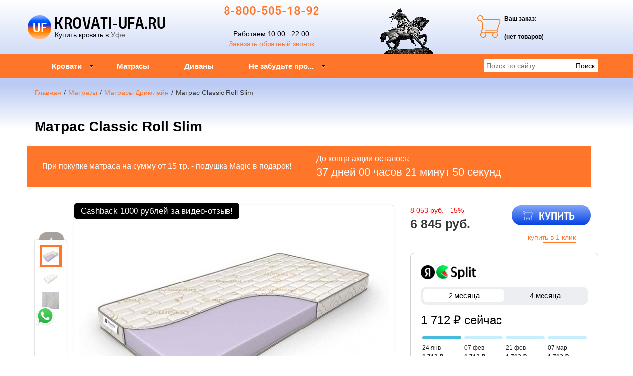

--- FILE ---
content_type: text/html; charset=utf-8
request_url: https://krovati-ufa.ru/product/matras-classic-roll-slim
body_size: 13761
content:

<!DOCTYPE html>
<html lang="ru-RU">
<head>
    <meta charset="utf-8">
    <meta http-equiv="X-UA-Compatible" content="IE=edge">
    <meta name="viewport" content="width=device-width, initial-scale=1, maximum-scale=1, user-scalable=no">

    <meta name="csrf-param" content="_csrf-frontend">
<meta name="csrf-token" content="CxF73EuNSW3XRKQAmxC9IgXgOUiR_rg9kBzMIznHGXp8RiGxLNUGIoY26DLfVdFRVqgOEsWk6w_7WIUQU6MtQg==">
    <title>Матрас Classic Roll Slim купить недорого в интернет-магазине в Уфе. Доставка, скидки, отзывы</title>
    <link rel="icon" href="/favicon.ico" type="image/x-icon">
    <link rel="shortcut icon" href="/favicon.ico" type="image/x-icon">

            <link rel="canonical" href="/product/matras-classic-roll-slim"/>
    
    <meta name="google-site-verification" content=""/>
    <meta name='yandex-verification' content="877fa6479a0a3867"/>

    <script type="text/javascript">
        var agreementUrl = '';
    </script>

    <meta name="description" content="Интернет-магазин KROVATI-UFA.RU предлагает ✅ Матрас Classic Roll Slim. Быстрая доставка с оплатой при получении в Уфе и в регионах России.  📞 8-800-505-18-92">
<meta name="keywords" content="Кровати в Уфе, купить кровать в Уфе, односпальные кровати в Уфе">
<meta property="og:type" content="website">
<meta property="og:url" content="https://krovati-ufa.ru/product/matras-classic-roll-slim/">
<meta property="og:image" content="https://krovati-ufa.ru/images/og/54943b98f1f03fbfd359592166a418ee31114bb0.jpg">
<meta property="og:image:width" content="1200">
<meta property="og:image:height" content="630">
<meta property="og:title" content="Матрас Classic Roll Slim купить недорого в интернет-магазине в Уфе. Доставка, скидки, отзывы">
<meta property="og:description" content="Интернет-магазин KROVATI-UFA.RU предлагает ✅ Матрас Classic Roll Slim. Быстрая доставка с оплатой при получении в Уфе и в регионах России.  📞 8-800-505-18-92">
<meta property="og:image:secure_url" content="https://krovati-ufa.ru/images/og/54943b98f1f03fbfd359592166a418ee31114bb0.jpg">
<link href="/assets/css-compress/47a124109f593c5f72b5be7afb80bb09.css?v=1739103285" rel="stylesheet">
<script src="/assets/js-compress/f68dae6a74e8a73e4686c74487148d02.js?v=1739103283"></script>
<script>var yandexGoalParams={"ya_goal_id":null,"ya_goal_call_form":null,"ya_goal_one_click_order":null};</script></head>
<body>

<a title="Наверх" class="scrollup"></a>
<div class="overlay"></div>

<div class="container-fluid">
    <div class="row">
        
<div class="cities_modal_wrapper">
    <div class="mask"></div>

    <div class="cities_body">
        <div class="cities_header">
            Выберите ваш город

            <a href="#" class="close_cities_modal cities_x">X</a>
        </div>

        <hr>

        <div class="cities_content">
            <div class="row">
                <div class="col-md-6 col-sm-6"><div>
    <span data-name="Нефтекамске" data-cookie="neftekamsk" data-user-ip="18.223.188.88"
          class="select_city ">
        Нефтекамск    </span>
</div><div>
    <span data-name="Октябрьском" data-cookie="oktyabrsky" data-user-ip="18.223.188.88"
          class="select_city ">
        Октябрьский    </span>
</div><div>
    <span data-name="Салавате" data-cookie="salavat" data-user-ip="18.223.188.88"
          class="select_city ">
        Салават    </span>
</div></div>
                <div class="col-md-6 col-sm-6"><div>
    <span data-name="Стерлитамаке" data-cookie="sterlitamak" data-user-ip="18.223.188.88"
          class="select_city ">
        Стерлитамак    </span>
</div><div>
    <span data-name="Туймазы" data-cookie="tuymazy" data-user-ip="18.223.188.88"
          class="select_city ">
        Туймазы    </span>
</div><div>
    <span data-name="Уфе" data-cookie="ufa" data-user-ip="18.223.188.88"
          class="select_city selected city-active">
        Уфа    </span>
</div></div>
            </div>
        </div>
    </div>
</div>
<div class="header-bg"></div>

<div class="visible-xs-block visible-sm-block header_mobile col-md-12 padding-left-0">
    <div class="mobile-header-menu">
        <span class="hamburger-btn-menu js-open-mobile-sidebar" data-active-class="active-menu">
            <span class="line top"></span>
            <span class="line center"></span>
            <span class="line bottom"></span>
        </span>

        <div class="logo-title">
            <a href="/">KROVATI-UFA.RU</a>        </div>

        <div class="mobile-header-menu-icon-btns">
            <div class="map-marker">
                <i class="fa fa-map-marker js-map-marker" data-name="Уфа"></i>
            </div>

            <div class="search-button">
                <a href="#" class="searchBtn">
                    <span class="fa fa-search"></span>
                </a>
            </div>
        </div>
    </div>

    <div class="row mobile_search_form_wrapper">
        <form id="w2" class="mobile_search_form" action="/search" method="get">        <div class="col-md-10">
            <input type="text" id="filters-searchtext" name="filters[searchText]" placeholder="Поиск по сайту">        </div>

        <div class="col-md-2">
            <input type="submit" class="btn search_btn" value="Поиск">        </div>
        </form>    </div>
</div>

<header class="container ">
    <div class="row">
        <div class="col-md-3 logo text-center visible-lg-block visible-md-block">
    <div class="row">
                    <a href="/">
                <div class="logo-image"></div>
            </a>
        
        <span class="city_widget" data-city="Уфа">Купить кровать в <span>Уфе</span></span>    </div>
</div>

<div class="col-md-3 phone text-center visible-lg-block visible-md-block">
            <p style="margin-top: -20px;">
            <a href="tel:8-800-505-18-92">8-800-505-18-92</a>        </p>
    
    <div>
        Работаем 10.00 : 22.00    </div>

    <a href="#callback" class="callback_header_btn" title="Обратный звонок">Заказать обратный звонок</a>
</div>
<div class="col-md-3 memorial text-center visible-lg-block visible-md-block">
    <div></div>
</div>
<div class="col-md-2 bascket text-center visible-md-block visible-lg-block">
    
<p>Ваш заказ:</p>

<div id="head_cart">
            <p><span id="shpcrtgc">(нет товаров)</span></p>
    </div></div>

<div class="cart_wrapper">
    <div class="mask"></div>

    <div class="cart_body visible-md-block visible-lg-block">
        <div class="cart_header">
            <strong>Ваша корзина</strong>
            <a href="#" class="close_cart cart_x">X</a>
        </div>

        <div class="cart_content"></div>
    </div>

    <div class="visible-xs-block visible-sm-block mobile_cart_body text-center">
        <div class="col-md-4 text-center cart_content">
            <span>Товар добавлен в корзину</span>
            <a href="/cart" class="btn">Оформить заказ</a>
        </div>
    </div>
</div>    </div>
</header>

<!-- Десктопное меню -->
<div class="b-main-menu headerNavigation visible-md visible-lg">
    <div class="container">
        <div class="col-md-9 visible-md visible-lg" itemscope="" itemtype="http://schema.org/SiteNavigationElement">
            <div class="visible-lg-block visible-md-block">
                
<ul class="mega-menu" id="mega-menu">
    
<li>
    <a itemprop="name" href="/">
        Кровати        <meta itemprop="url" href="/" />
    </a>

    
<ul>
    
<li>
    <a itemprop="name" href="/">
        По материалу        <meta itemprop="url" href="/" />
    </a>

    
<ul>
    
<li>
    <a itemprop="name" href="/category/krovati-s-kozhanym-izgolov-em">
        Кожаные        <meta itemprop="url" href="/category/krovati-s-kozhanym-izgolov-em" />
    </a>

    </li>
<li>
    <a itemprop="name" href="/category/krovati-massiv-dereva">
        Из массива        <meta itemprop="url" href="/category/krovati-massiv-dereva" />
    </a>

    </li>
<li>
    <a itemprop="name" href="/category/metallicheskie-krovati">
        Металлические        <meta itemprop="url" href="/category/metallicheskie-krovati" />
    </a>

    </li>
<li>
    <a itemprop="name" href="/category/krovati-tkan">
        В ткани        <meta itemprop="url" href="/category/krovati-tkan" />
    </a>

    </li></ul></li>
<li>
    <a itemprop="name" href="/">
        По размеру        <meta itemprop="url" href="/" />
    </a>

    
<ul>
    
<li>
    <a itemprop="name" href="/category/odnospal-naya-krovat">
        Односпальные        <meta itemprop="url" href="/category/odnospal-naya-krovat" />
    </a>

    </li>
<li>
    <a itemprop="name" href="/category/polutorospalnye-krovati-120x200">
        1,5 спальные         <meta itemprop="url" href="/category/polutorospalnye-krovati-120x200" />
    </a>

    </li>
<li>
    <a itemprop="name" href="/category/dvuspalnaya-krovat-160x200">
        Двуспальные        <meta itemprop="url" href="/category/dvuspalnaya-krovat-160x200" />
    </a>

    </li>
<li>
    <a itemprop="name" href="/category/kruglye-krovati">
        Круглые        <meta itemprop="url" href="/category/kruglye-krovati" />
    </a>

    </li>
<li>
    <a itemprop="name" href="/category/detskie-krovati">
        Детские        <meta itemprop="url" href="/category/detskie-krovati" />
    </a>

    </li></ul></li>
<li>
    <a itemprop="name" href="/">
        По модели        <meta itemprop="url" href="/" />
    </a>

    
<ul>
    
<li>
    <a itemprop="name" href="/category/krovati-na-vysokih-nozhkah">
        На высоких ножках        <meta itemprop="url" href="/category/krovati-na-vysokih-nozhkah" />
    </a>

    </li>
<li>
    <a itemprop="name" href="/category/krovati-s-podemnym-mehanizmom">
        С подъём. мех-м        <meta itemprop="url" href="/category/krovati-s-podemnym-mehanizmom" />
    </a>

    </li>
<li>
    <a itemprop="name" href="/category/krovat-s-vydvizhnymi-yashikami">
        С ящиками        <meta itemprop="url" href="/category/krovat-s-vydvizhnymi-yashikami" />
    </a>

    </li>
<li>
    <a itemprop="name" href="/category/uglovaya-krovat">
        Угловые        <meta itemprop="url" href="/category/uglovaya-krovat" />
    </a>

    </li>
<li>
    <a itemprop="name" href="/category/kupit-dvuspalnuyu-krovat-nedorogo">
        Недорогие        <meta itemprop="url" href="/category/kupit-dvuspalnuyu-krovat-nedorogo" />
    </a>

    </li></ul></li></ul></li>
<li>
    <a itemprop="name" href="/category/matrasy">
        Матрасы        <meta itemprop="url" href="/category/matrasy" />
    </a>

    </li>
<li>
    <a itemprop="name" href="/category/divany  ">
        Диваны            <meta itemprop="url" href="/category/divany  " />
    </a>

    </li>
<li>
    <a itemprop="name" href="/">
        Не забудьте про...        <meta itemprop="url" href="/" />
    </a>

    
<ul>
    
<li>
    <a itemprop="name" href="/category/ortopedicheskie-reshetki">
        Ортопедические решетки        <meta itemprop="url" href="/category/ortopedicheskie-reshetki" />
    </a>

    </li>
<li>
    <a itemprop="name" href="/category/prikrovatnye-tumby">
        Прикроватные тумбы        <meta itemprop="url" href="/category/prikrovatnye-tumby" />
    </a>

    </li>
<li>
    <a itemprop="name" href="/category/komody  ">
        Комоды          <meta itemprop="url" href="/category/komody  " />
    </a>

    </li>
<li>
    <a itemprop="name" href="/category/shkafy ">
        Шкафы        <meta itemprop="url" href="/category/shkafy " />
    </a>

    </li>
<li>
    <a itemprop="name" href="/category/stoly">
        Столы        <meta itemprop="url" href="/category/stoly" />
    </a>

    </li>
<li>
    <a itemprop="name" href="/category/stul-ya">
        Стулья        <meta itemprop="url" href="/category/stul-ya" />
    </a>

    </li>
<li>
    <a itemprop="name" href="/category/kresla">
        Кресла        <meta itemprop="url" href="/category/kresla" />
    </a>

    </li></ul></li></ul>            </div>

            
    <div class="text-center hidden-lg hidden-md">
        <select name="select_navigation" class="select_navigation select_href">
            <option value="#">--- Меню ---</option>
            
    <option value="" >Кровати</option>



    
    <option value="" >По материалу</option>



    
    <option value="/category/krovati-s-kozhanym-izgolov-em" >Кожаные</option>



    <option value="/category/krovati-massiv-dereva" >Из массива</option>



    <option value="/category/metallicheskie-krovati" >Металлические</option>



    <option value="/category/krovati-tkan" >В ткани</option>



    <option value="" >По размеру</option>



    
    <option value="/category/odnospal-naya-krovat" >Односпальные</option>



    <option value="/category/polutorospalnye-krovati-120x200" >1,5 спальные </option>



    <option value="/category/dvuspalnaya-krovat-160x200" >Двуспальные</option>



    <option value="/category/kruglye-krovati" >Круглые</option>



    <option value="/category/detskie-krovati" >Детские</option>



    <option value="" >По модели</option>



    
    <option value="/category/krovati-na-vysokih-nozhkah" >На высоких ножках</option>



    <option value="/category/krovati-s-podemnym-mehanizmom" >С подъём. мех-м</option>



    <option value="/category/krovat-s-vydvizhnymi-yashikami" >С ящиками</option>



    <option value="/category/uglovaya-krovat" >Угловые</option>



    <option value="/category/kupit-dvuspalnuyu-krovat-nedorogo" >Недорогие</option>



    <option value="/category/matrasy" >Матрасы</option>



    <option value="/category/divany  " >Диваны    </option>



    <option value="" >Не забудьте про...</option>



    
    <option value="/category/ortopedicheskie-reshetki" >Ортопедические решетки</option>



    <option value="/category/prikrovatnye-tumby" >Прикроватные тумбы</option>



    <option value="/category/komody  " >Комоды  </option>



    <option value="/category/shkafy " >Шкафы</option>



    <option value="/category/stoly" >Столы</option>



    <option value="/category/stul-ya" >Стулья</option>



    <option value="/category/kresla" >Кресла</option>


        </select>
    </div>
        </div>

        <div class="col-md-3 visible-lg-inline-block">
            <form id="w3" class="top_search_form" action="/search" method="get">
            <input type="text" id="filters-searchtext" name="filters[searchText]" placeholder="Поиск по сайту">            <input type="submit" class="btn search_btn" value="Поиск">
            </form>        </div>
    </div>
</div>
        <div class="main ">
            
            <div class="clearfix"></div>

            <div class="container page-content">
                <div class="row">
                                            <div class="col-md-12">
                            
    <div class="b-breadcrumbs visible-lg-block visible-md-block">
        <ul itemscope="" itemtype="http://schema.org/BreadcrumbList">
            <li itemprop="itemListElement" itemscope="" itemtype="http://schema.org/ListItem">
                <a href="https://krovati-ufa.ru" itemprop="item">
                    Главная                    <meta itemprop="name" content="KROVATI-UFA.RU"/>
                </a>
                <meta itemprop="position" content="1" />
            </li>
            <li>/</li>
            
    <li itemprop="itemListElement" itemscope="" itemtype="http://schema.org/ListItem">
        <a href="https://krovati-ufa.ru/category/matrasy" itemprop="item">
            <span itemprop="name">Матрасы</span>
        </a>
        <meta itemprop="position" content="2"/>
    </li>
    <li>/</li>


    <li itemprop="itemListElement" itemscope="" itemtype="http://schema.org/ListItem">
        <a href="https://krovati-ufa.ru/category/matrasy-drimlajn" itemprop="item">
            <span itemprop="name">Матрасы Дримлайн</span>
        </a>
        <meta itemprop="position" content="3"/>
    </li>
    <li>/</li>


    <li itemprop="itemListElement" itemscope="" itemtype="http://schema.org/ListItem">
        <span itemprop="name">Матрас Classic Roll Slim</span>
        <meta itemprop="position" content="4"/>
    </li>

        </ul>

        <div class="clearfix"></div>
    </div>


                            
<section class="clearfix details" itemscope itemtype="https://schema.org/Product">
    <form action="#" class="form_buy_product detailed_form">
        <input type="hidden" name="title" value="Матрас Classic Roll Slim">

        <div class="form_header">
                            <a class="go_back visible-xs-inline-block visible-sm-inline-block" href="/category/matrasy-drimlajn"><span></span></a>            
            <h1 class="product_h1 text-center" itemprop="name">Матрас Classic Roll Slim</h1>

                            
            <div class="action-counter-wrapper" data-date="2026-03-01">
            <div class="col-sm-6">
                <div>
                    <p>При покупке матраса на сумму от 15 т.р. - подушка Magic в подарок!  </p>
                </div>
            </div>

            <div class="col-sm-6">
                <div>До конца акции осталось:</div>

                <div class="counter"></div>
            </div>

            <div class="clearfix"></div>
        </div>
                
            <div class="clearfix"></div>

            <div class="col-md-8">
                <div class="row">
                    
<div class="product-stickers-place">
    <div class="product-sticker product-sticker-cashback">
        <span class="product-sticker-title">Cashback <span class="product-sticker-title__sum">1000 рублей </span>за видео-отзыв!</span>
        <div class="product-sticker-popup">
            Пришлите видео-отзыв о купленном у нас товаре на почту info@postelli.ru и получите CashBack на мобильный телефон в размере 1000 руб.!
            <br />
            Обязательные условия получения денежного приза за видеоотзыв: Продолжительность ролика не менее 1 минуты; 3-4 фотографии товара; Товар, приобретенный в интернет-магазине должен быть отчетливо виден.
        </div>
    </div>
</div>

<div class="connected-carousels visible-md-block visible-lg-block ">
    <input type="hidden" name="img" value="54943b98f1f03fbfd359592166a418ee31114bb0.jpg">
            <div class="navigation visible-md-inline-block visible-lg-inline-block">
            <a href="#" class="prev prev-navigation inactive" data-jcarouselcontrol="true">&#9650;</a>
            <a href="#" class="next next-navigation" data-jcarouselcontrol="true">&#9660;</a>
            <div class="carousel carousel-navigation">
                <ul id="thumbs">
                    
<li style="position: relative">
            <img src="/images/src/54943b98f1f03fbfd359592166a418ee31114bb0.jpg" srcset="/images/21/54943b98f1f03fbfd359592166a418ee31114bb0.jpg 1920w" width="45" height="45" alt="Матрас Classic Roll Slim" title="Матрас Classic Roll Slim" sizes="1920px">    </li>
<li style="position: relative">
            <img src="/images/src/58b338bf261749f44851d361fcbd7a6048ab8a6b.jpg" srcset="/images/21/58b338bf261749f44851d361fcbd7a6048ab8a6b.jpg 1920w" width="45" height="45" alt="Матрас Classic Roll Slim" title="Матрас Classic Roll Slim" sizes="1920px">    </li>
<li style="position: relative">
            <img src="/images/src/513ed7a773c9a969386aa2196c7d26f32e8ee713.jpg" srcset="/images/21/513ed7a773c9a969386aa2196c7d26f32e8ee713.jpg 1920w" width="45" height="45" alt="Матрас Classic Roll Slim" title="Матрас Classic Roll Slim" sizes="1920px">    </li>                </ul>
            </div>
        </div>

    
    <div class="stage col-md-10">
        <div class="carousel carousel-stage">
            <ul>
                <li>
    <div class="preloader"></div>

    <a rel="product_gallery" class="fancy" href="/images/22/54943b98f1f03fbfd359592166a418ee31114bb0.jpg" title="Матрас Classic Roll Slim">
                    <img src="/images/src/54943b98f1f03fbfd359592166a418ee31114bb0.jpg" srcset="/images/23/54943b98f1f03fbfd359592166a418ee31114bb0.jpg 1920w" width="100%" alt="Матрас Classic Roll Slim" title="Матрас Classic Roll Slim" sizes="1920px">            </a>
</li><li>
    <div class="preloader"></div>

    <a rel="product_gallery" class="fancy" href="/images/22/58b338bf261749f44851d361fcbd7a6048ab8a6b.jpg" title="Матрас Classic Roll Slim">
                    <img src="/images/src/58b338bf261749f44851d361fcbd7a6048ab8a6b.jpg" srcset="/images/23/58b338bf261749f44851d361fcbd7a6048ab8a6b.jpg 1920w" width="100%" alt="Матрас Classic Roll Slim" title="Матрас Classic Roll Slim" sizes="1920px">            </a>
</li><li>
    <div class="preloader"></div>

    <a rel="product_gallery" class="fancy" href="/images/22/513ed7a773c9a969386aa2196c7d26f32e8ee713.jpg" title="Матрас Classic Roll Slim">
                    <img src="/images/src/513ed7a773c9a969386aa2196c7d26f32e8ee713.jpg" srcset="/images/23/513ed7a773c9a969386aa2196c7d26f32e8ee713.jpg 1920w" width="100%" alt="Матрас Classic Roll Slim" title="Матрас Classic Roll Slim" sizes="1920px">            </a>
</li>            </ul>
        </div>
    </div>
</div>

<div id="product_photos" class="carousel visible-xs-block visible-sm-block" data-ride="carousel" data-interval="false">
    <div class="carousel-inner">
        
<div class="item active">
            <img src="/images/src/54943b98f1f03fbfd359592166a418ee31114bb0.jpg" srcset="/images/23/54943b98f1f03fbfd359592166a418ee31114bb0.jpg 1920w" width="100%" alt="Матрас Classic Roll Slim" title="Матрас Classic Roll Slim" sizes="1920px">    </div>

<div class="item ">
            <img src="/images/src/58b338bf261749f44851d361fcbd7a6048ab8a6b.jpg" srcset="/images/23/58b338bf261749f44851d361fcbd7a6048ab8a6b.jpg 1920w" width="100%" alt="Матрас Classic Roll Slim" title="Матрас Classic Roll Slim" sizes="1920px">    </div>

<div class="item ">
            <img src="/images/src/513ed7a773c9a969386aa2196c7d26f32e8ee713.jpg" srcset="/images/23/513ed7a773c9a969386aa2196c7d26f32e8ee713.jpg 1920w" width="100%" alt="Матрас Classic Roll Slim" title="Матрас Classic Roll Slim" sizes="1920px">    </div>
    </div>

    <a class="left carousel-control" href="#product_photos" role="button" data-slide="prev">
        <span class="fa fa-chevron-left" aria-hidden="true"></span>
    </a>
    <a class="right carousel-control" href="#product_photos" role="button" data-slide="next">
        <span class="fa fa-chevron-right" aria-hidden="true"></span>
    </a>
</div>

                </div>

                <div class="clearfix"></div>

                
<div class="ya-share2 ya-share2_inited"
     data-services="collections,vkontakte,facebook,odnoklassniki,moimir,whatsapp,telegram">
    <div class="ya-share2__container ya-share2__container_size_m ya-share2__container_color-scheme_normal ya-share2__container_shape_normal">
        <ul class="ya-share2__list ya-share2__list_direction_horizontal">
            <li class="ya-share2__item ya-share2__item_service_collections"><a class="ya-share2__link"
                                                                               href="https://yandex.ru/collections/share/?url=https%3A%2F%2Fkrovati-ufa.ru%2Fproduct%2Fmatras-classic-roll-slim&amp;description=%D0%9A%D1%80%D0%BE%D0%B2%D0%B0%D1%82%D1%8C%20%D0%9A%D0%BE%D1%80%D0%BE%D0%B1%20%D1%81%20%D0%BF%2F%D0%BC%20%D1%81%20%D0%B1%D0%BE%D1%80%D1%82%D0%B0%D0%BC%D0%B8%20180%D1%85200%20%D0%BA%D1%83%D0%BF%D0%B8%D1%82%D1%8C%20%D0%BF%D0%BE%20%D0%BD%D0%B8%D0%B7%D0%BA%D0%BE%D0%B9%20%D1%86%D0%B5%D0%BD%D0%B5%20%D0%B2%20%D0%B8%D0%BD%D1%82%D0%B5%D1%80%D0%BD%D0%B5%D1%82-%D0%BC%D0%B0%D0%B3%D0%B0%D0%B7%D0%B8%D0%BD%D0%B5%20%D0%B2%20%D0%A1%D0%B0%D0%BD%D0%BA%D1%82-%D0%9F%D0%B5%D1%82%D0%B5%D1%80%D0%B1%D1%83%D1%80%D0%B3%D0%B5.%20%D0%94%D0%BE%D1%81%D1%82%D0%B0%D0%B2%D0%BA%D0%B0%2C%20%D1%81%D0%BA%D0%B8%D0%B4%D0%BA%D0%B8%2C%20%D0%BE%D1%82%D0%B7%D1%8B%D0%B2%D1%8B.&amp;utm_source=share2"
                                                                               rel="nofollow noopener" target="_blank"
                                                                               title="Яндекс.Коллекции"><span
                            class="ya-share2__badge"><span class="ya-share2__icon"></span></span><span
                            class="ya-share2__title">Яндекс.Коллекции</span></a></li>
            <li class="ya-share2__item ya-share2__item_service_vkontakte"><a class="ya-share2__link"
                                                                             href="https://vk.com/share.php?url=https%3A%2F%2Fkrovati-ufa.ru%2Fproduct%2Fmatras-classic-roll-slim&amp;title=%D0%9A%D1%80%D0%BE%D0%B2%D0%B0%D1%82%D1%8C%20%D0%9A%D0%BE%D1%80%D0%BE%D0%B1%20%D1%81%20%D0%BF%2F%D0%BC%20%D1%81%20%D0%B1%D0%BE%D1%80%D1%82%D0%B0%D0%BC%D0%B8%20180%D1%85200%20%D0%BA%D1%83%D0%BF%D0%B8%D1%82%D1%8C%20%D0%BF%D0%BE%20%D0%BD%D0%B8%D0%B7%D0%BA%D0%BE%D0%B9%20%D1%86%D0%B5%D0%BD%D0%B5%20%D0%B2%20%D0%B8%D0%BD%D1%82%D0%B5%D1%80%D0%BD%D0%B5%D1%82-%D0%BC%D0%B0%D0%B3%D0%B0%D0%B7%D0%B8%D0%BD%D0%B5%20%D0%B2%20%D0%A1%D0%B0%D0%BD%D0%BA%D1%82-%D0%9F%D0%B5%D1%82%D0%B5%D1%80%D0%B1%D1%83%D1%80%D0%B3%D0%B5.%20%D0%94%D0%BE%D1%81%D1%82%D0%B0%D0%B2%D0%BA%D0%B0%2C%20%D1%81%D0%BA%D0%B8%D0%B4%D0%BA%D0%B8%2C%20%D0%BE%D1%82%D0%B7%D1%8B%D0%B2%D1%8B.&amp;utm_source=share2"
                                                                             rel="nofollow noopener" target="_blank"
                                                                             title="ВКонтакте"><span
                            class="ya-share2__badge"><span class="ya-share2__icon"></span></span><span
                            class="ya-share2__title">ВКонтакте</span></a></li>
            <li class="ya-share2__item ya-share2__item_service_facebook"><a class="ya-share2__link"
                                                                            href="https://www.facebook.com/sharer.php?src=sp&amp;u=https%3A%2F%2Fkrovati-ufa.ru%2Fproduct%2Fmatras-classic-roll-slim&amp;title=%D0%9A%D1%80%D0%BE%D0%B2%D0%B0%D1%82%D1%8C%20%D0%9A%D0%BE%D1%80%D0%BE%D0%B1%20%D1%81%20%D0%BF%2F%D0%BC%20%D1%81%20%D0%B1%D0%BE%D1%80%D1%82%D0%B0%D0%BC%D0%B8%20180%D1%85200%20%D0%BA%D1%83%D0%BF%D0%B8%D1%82%D1%8C%20%D0%BF%D0%BE%20%D0%BD%D0%B8%D0%B7%D0%BA%D0%BE%D0%B9%20%D1%86%D0%B5%D0%BD%D0%B5%20%D0%B2%20%D0%B8%D0%BD%D1%82%D0%B5%D1%80%D0%BD%D0%B5%D1%82-%D0%BC%D0%B0%D0%B3%D0%B0%D0%B7%D0%B8%D0%BD%D0%B5%20%D0%B2%20%D0%A1%D0%B0%D0%BD%D0%BA%D1%82-%D0%9F%D0%B5%D1%82%D0%B5%D1%80%D0%B1%D1%83%D1%80%D0%B3%D0%B5.%20%D0%94%D0%BE%D1%81%D1%82%D0%B0%D0%B2%D0%BA%D0%B0%2C%20%D1%81%D0%BA%D0%B8%D0%B4%D0%BA%D0%B8%2C%20%D0%BE%D1%82%D0%B7%D1%8B%D0%B2%D1%8B.&amp;utm_source=share2"
                                                                            rel="nofollow noopener" target="_blank"
                                                                            title="Facebook"><span
                            class="ya-share2__badge"><span class="ya-share2__icon"></span></span><span
                            class="ya-share2__title">Facebook</span></a></li>
            <li class="ya-share2__item ya-share2__item_service_odnoklassniki"><a class="ya-share2__link"
                                                                                 href="https://connect.ok.ru/offer?url=https%3A%2F%2Fkrovati-ufa.ru%2Fproduct%2Fmatras-classic-roll-slim&amp;title=%D0%9A%D1%80%D0%BE%D0%B2%D0%B0%D1%82%D1%8C%20%D0%9A%D0%BE%D1%80%D0%BE%D0%B1%20%D1%81%20%D0%BF%2F%D0%BC%20%D1%81%20%D0%B1%D0%BE%D1%80%D1%82%D0%B0%D0%BC%D0%B8%20180%D1%85200%20%D0%BA%D1%83%D0%BF%D0%B8%D1%82%D1%8C%20%D0%BF%D0%BE%20%D0%BD%D0%B8%D0%B7%D0%BA%D0%BE%D0%B9%20%D1%86%D0%B5%D0%BD%D0%B5%20%D0%B2%20%D0%B8%D0%BD%D1%82%D0%B5%D1%80%D0%BD%D0%B5%D1%82-%D0%BC%D0%B0%D0%B3%D0%B0%D0%B7%D0%B8%D0%BD%D0%B5%20%D0%B2%20%D0%A1%D0%B0%D0%BD%D0%BA%D1%82-%D0%9F%D0%B5%D1%82%D0%B5%D1%80%D0%B1%D1%83%D1%80%D0%B3%D0%B5.%20%D0%94%D0%BE%D1%81%D1%82%D0%B0%D0%B2%D0%BA%D0%B0%2C%20%D1%81%D0%BA%D0%B8%D0%B4%D0%BA%D0%B8%2C%20%D0%BE%D1%82%D0%B7%D1%8B%D0%B2%D1%8B.&amp;utm_source=share2"
                                                                                 rel="nofollow noopener" target="_blank"
                                                                                 title="Одноклассники"><span
                            class="ya-share2__badge"><span class="ya-share2__icon"></span></span><span
                            class="ya-share2__title">Одноклассники</span></a></li>
            <li class="ya-share2__item ya-share2__item_service_moimir"><a class="ya-share2__link"
                                                                          href="https://connect.mail.ru/share?url=https%3A%2F%2Fkrovati-ufa.ru%2Fproduct%2Fmatras-classic-roll-slim&amp;title=%D0%9A%D1%80%D0%BE%D0%B2%D0%B0%D1%82%D1%8C%20%D0%9A%D0%BE%D1%80%D0%BE%D0%B1%20%D1%81%20%D0%BF%2F%D0%BC%20%D1%81%20%D0%B1%D0%BE%D1%80%D1%82%D0%B0%D0%BC%D0%B8%20180%D1%85200%20%D0%BA%D1%83%D0%BF%D0%B8%D1%82%D1%8C%20%D0%BF%D0%BE%20%D0%BD%D0%B8%D0%B7%D0%BA%D0%BE%D0%B9%20%D1%86%D0%B5%D0%BD%D0%B5%20%D0%B2%20%D0%B8%D0%BD%D1%82%D0%B5%D1%80%D0%BD%D0%B5%D1%82-%D0%BC%D0%B0%D0%B3%D0%B0%D0%B7%D0%B8%D0%BD%D0%B5%20%D0%B2%20%D0%A1%D0%B0%D0%BD%D0%BA%D1%82-%D0%9F%D0%B5%D1%82%D0%B5%D1%80%D0%B1%D1%83%D1%80%D0%B3%D0%B5.%20%D0%94%D0%BE%D1%81%D1%82%D0%B0%D0%B2%D0%BA%D0%B0%2C%20%D1%81%D0%BA%D0%B8%D0%B4%D0%BA%D0%B8%2C%20%D0%BE%D1%82%D0%B7%D1%8B%D0%B2%D1%8B.&amp;utm_source=share2"
                                                                          rel="nofollow noopener" target="_blank"
                                                                          title="Мой Мир"><span
                            class="ya-share2__badge"><span class="ya-share2__icon"></span></span><span
                            class="ya-share2__title">Мой Мир</span></a></li>
            <li class="ya-share2__item ya-share2__item_service_whatsapp"><a class="ya-share2__link"
                                                                            href="https://api.whatsapp.com/send?text=%D0%9A%D1%80%D0%BE%D0%B2%D0%B0%D1%82%D1%8C%20%D0%9A%D0%BE%D1%80%D0%BE%D0%B1%20%D1%81%20%D0%BF%2F%D0%BC%20%D1%81%20%D0%B1%D0%BE%D1%80%D1%82%D0%B0%D0%BC%D0%B8%20180%D1%85200%20%D0%BA%D1%83%D0%BF%D0%B8%D1%82%D1%8C%20%D0%BF%D0%BE%20%D0%BD%D0%B8%D0%B7%D0%BA%D0%BE%D0%B9%20%D1%86%D0%B5%D0%BD%D0%B5%20%D0%B2%20%D0%B8%D0%BD%D1%82%D0%B5%D1%80%D0%BD%D0%B5%D1%82-%D0%BC%D0%B0%D0%B3%D0%B0%D0%B7%D0%B8%D0%BD%D0%B5%20%D0%B2%20%D0%A1%D0%B0%D0%BD%D0%BA%D1%82-%D0%9F%D0%B5%D1%82%D0%B5%D1%80%D0%B1%D1%83%D1%80%D0%B3%D0%B5.%20%D0%94%D0%BE%D1%81%D1%82%D0%B0%D0%B2%D0%BA%D0%B0%2C%20%D1%81%D0%BA%D0%B8%D0%B4%D0%BA%D0%B8%2C%20%D0%BE%D1%82%D0%B7%D1%8B%D0%B2%D1%8B.%20https%3A%2F%2Fkrovati-ufa.ru%2Fproduct%2Fmatras-classic-roll-slim&amp;utm_source=share2"
                                                                            rel="nofollow noopener" target="_blank"
                                                                            title="WhatsApp"><span
                            class="ya-share2__badge"><span class="ya-share2__icon"></span></span><span
                            class="ya-share2__title">WhatsApp</span></a></li>
            <li class="ya-share2__item ya-share2__item_service_telegram"><a class="ya-share2__link"
                                                                            href="https://t.me/share/url?url=https%3A%2F%2Fkrovati-ufa.ru%2Fproduct%2Fmatras-classic-roll-slim&amp;text=%D0%9A%D1%80%D0%BE%D0%B2%D0%B0%D1%82%D1%8C%20%D0%9A%D0%BE%D1%80%D0%BE%D0%B1%20%D1%81%20%D0%BF%2F%D0%BC%20%D1%81%20%D0%B1%D0%BE%D1%80%D1%82%D0%B0%D0%BC%D0%B8%20180%D1%85200%20%D0%BA%D1%83%D0%BF%D0%B8%D1%82%D1%8C%20%D0%BF%D0%BE%20%D0%BD%D0%B8%D0%B7%D0%BA%D0%BE%D0%B9%20%D1%86%D0%B5%D0%BD%D0%B5%20%D0%B2%20%D0%B8%D0%BD%D1%82%D0%B5%D1%80%D0%BD%D0%B5%D1%82-%D0%BC%D0%B0%D0%B3%D0%B0%D0%B7%D0%B8%D0%BD%D0%B5%20%D0%B2%20%D0%A1%D0%B0%D0%BD%D0%BA%D1%82-%D0%9F%D0%B5%D1%82%D0%B5%D1%80%D0%B1%D1%83%D1%80%D0%B3%D0%B5.%20%D0%94%D0%BE%D1%81%D1%82%D0%B0%D0%B2%D0%BA%D0%B0%2C%20%D1%81%D0%BA%D0%B8%D0%B4%D0%BA%D0%B8%2C%20%D0%BE%D1%82%D0%B7%D1%8B%D0%B2%D1%8B.&amp;utm_source=share2"
                                                                            rel="nofollow noopener" target="_blank"
                                                                            title="Telegram"><span
                            class="ya-share2__badge"><span class="ya-share2__icon"></span></span><span
                            class="ya-share2__title">Telegram</span></a></li>
        </ul>
    </div>
</div>
                                    
<div id="wrapper_tabs" class="tab1">
    
    <a class="tab1 description tab_nav" name="description" href="#description">Описание</a>
    <a class="tab2 delivery tab_nav" name="delivery" href="#delivery">Условия доставки</a>
    <a class="tab3 guarantee tab_nav" name="guarantee" href="#guarantee">Гарантии</a>
    <a class="tab4 questions tab_nav" name="questions" href="#questions">Задать вопрос</a>
    <a class="tab5 certificates tab_nav" name="certificates" href="#certificates">Сертификаты</a>
    <a class="tab6 reviews tab_nav anchor" name="reviews" href="#reviews">Отзывы</a>    
<div class="tab1 description tab_content">
    <div itemprop="description">
    <p>Матрас средней жесткости Dreamline Classic Slim Roll.</p>

<p>&nbsp;</p>

<p><strong>Состав слоев:</strong></p>

<ul>
	<li>пенополиуретан 10 см.</li>
	<li>высота матраса - 11&nbsp;см.</li>
	<li>максимальный вес на одно спальное место - 100 кг.</li>
	<li>несъемный чехол&nbsp;из синтетического жаккарда.</li>
	<li>поставляется в рулоне</li>
</ul>

<p>&nbsp;</p>

<p><strong>Расширенная гарантия:</strong> 10 лет при условии покупки с наматрасником.</p>
</div>


    <div class="desc-images">
                    
        <img class="img-responsive lazy" alt="Матрас Classic Roll Slim" title="Матрас Classic Roll Slim" data-original="/images/productDesc/58b338bf261749f44851d361fcbd7a6048ab8a6b.jpg">
        <meta itemprop="image" content="https://krovati-ufa.ru/images/src/58b338bf261749f44851d361fcbd7a6048ab8a6b.jpg" />
            
        <img class="img-responsive lazy" alt="Матрас Classic Roll Slim" title="Матрас Classic Roll Slim" data-original="/images/productDesc/513ed7a773c9a969386aa2196c7d26f32e8ee713.jpg">
        <meta itemprop="image" content="https://krovati-ufa.ru/images/src/513ed7a773c9a969386aa2196c7d26f32e8ee713.jpg" />
    </div>

<div class="clearfix"></div>

<div class="buy-oneclick-wrap">
    <a href="#" class="buy-btn a-basket-click" data-id="5911">
        Купить в 1 клик
    </a>
</div>


    <div class="modifications">
        <h3>Все модификации:</h3>

        
<div class="clearfix">
    <div class="other-sizes">
        
<a href="/product/matras-classic-roll-slim/36278" type="button" data-id="81" data-category-id="12"
   class="btn btn-default">80x190</a>
<a href="/product/matras-classic-roll-slim/36279" type="button" data-id="83" data-category-id="12"
   class="btn btn-default">80x200</a>
<a href="/product/matras-classic-roll-slim/36280" type="button" data-id="84" data-category-id="12"
   class="btn btn-default">90x190</a>
<a href="/product/matras-classic-roll-slim/36281" type="button" data-id="86" data-category-id="12"
   class="btn btn-default">90x200</a>
<a href="/product/matras-classic-roll-slim/36282" type="button" data-id="177" data-category-id="12"
   class="btn btn-default">120x190</a>
<a href="/product/matras-classic-roll-slim/36283" type="button" data-id="89" data-category-id="12"
   class="btn btn-default">120x200</a>
<a href="/product/matras-classic-roll-slim/36284" type="button" data-id="90" data-category-id="12"
   class="btn btn-default">140x190</a>
<a href="/product/matras-classic-roll-slim/36285" type="button" data-id="92" data-category-id="12"
   class="btn btn-default">140x200</a>
<a href="/product/matras-classic-roll-slim/59928" type="button" data-id="138" data-category-id="12"
   class="btn btn-default">150x190</a>
<a href="/product/matras-classic-roll-slim/59929" type="button" data-id="139" data-category-id="12"
   class="btn btn-default">150x200</a>
<a href="/product/matras-classic-roll-slim/36286" type="button" data-id="93" data-category-id="12"
   class="btn btn-default">160x190</a>
<a href="/product/matras-classic-roll-slim/36287" type="button" data-id="95" data-category-id="12"
   class="btn btn-default">160x200</a>
<a href="/product/matras-classic-roll-slim/36288" type="button" data-id="96" data-category-id="12"
   class="btn btn-default">180x190</a>
<a href="/product/matras-classic-roll-slim/36289" type="button" data-id="98" data-category-id="12"
   class="btn btn-default">180x200</a>
<a href="/product/matras-classic-roll-slim/36290" type="button" data-id="99" data-category-id="12"
   class="btn btn-default">200x200</a>    </div>
</div>    </div>

    
<div class="information_block">
    <span class="block_title">Мы сделали для вас этот Матрас из:</span>
    <hr>
            <table class="table">
            <tr>
                <th>Материал</th>
                <th>Описание</th>
                <th>Состав</th>
            </tr>
                            <tr>
                    <td><b>ППУ</b></td>
                    <td><p>ППУ (искусственный латекс) &mdash; самый популярный наполнитель, используемый в производстве матрасов. Данный материал положительно зарекомендовал себя сочетанием &laquo;цена-качество&raquo;. ППУ устойчив к деформации и давлению, выдерживает большие нагрузки. Практичный износостойкий эластичный материал высокой плотности.</p>
</td>
                    <td><p><strong>Высота</strong> - 2 см</p>
</td>
                </tr>
                    </table>
        <hr>
    <div class="clearfix"></div>
</div>
</div>
<div class="tab2 delivery tab_content">
    <p><span style="color: rgb(255, 0, 0);">Заказы на мебель выполняются с предоплатой 50%.&nbsp;</span></p>

<p><span style="color: rgb(255, 0, 0);">Матрасы доставляются с оплатой при получении.&nbsp;</span></p>

<p><strong>Сроки изготовления мебели:</strong>&nbsp;25&nbsp;дней.</p>

<p><strong>Сроки доставки с производства до подъезда:</strong>&nbsp;4&nbsp;дня</p>

<p><strong>Стоимость доставки силами ТК ПЭК :</strong></p>

<p><em>Матрасы и наматрасники:&nbsp;&nbsp;стоимостью&nbsp;<span style="color: rgb(255, 0, 0);">до 10 т.р</span>. - 650 руб./шт.,&nbsp;<span style="color: rgb(255, 0, 0);">от 10 т.р.</span>&nbsp;- бесплатно.</em></p>

<p>Стоимость доставки<strong>&nbsp;<em>мебели</em>&nbsp;</strong>осуществляется силами<strong>&nbsp;ТК ПЭК по тарифам:&nbsp;</strong>рассчитывается индивидуально по запросу.</p>

<p><strong>Доставка за пределы города:</strong>&nbsp;&mdash; 30 руб. за 1 км.</p>

<p><strong>Занос на первый этаж:</strong>&nbsp;400 р.</p>

<p><strong>Подъем на лифте</strong>: 600 р. за 1 товар.</p>

<p><strong>Подъем на руках:</strong>&nbsp; занос на 1 этаж + далее 150 руб./этаж со 2-го за 1 товар.</p>

<p><strong>Сборка кроватей:</strong>&nbsp;10%</p>

<p><strong>Тумбы и комоды поставляются в собранном виде!</strong></p>
</div>
<div class="tab3 guarantee tab_content">
    <p><strong>Стандартные сроки гарантии:</strong></p>

<p>на&nbsp;все матрасы - 1,5 года;</p>

<p>на наматрасники и основания - 1,5 года;</p>

<p>на мебель - 2 года.</p>

<p>&nbsp;</p>

<p><strong>Сроки расширенной гарантии:</strong></p>

<p>на матрасы коллекции King Tradition - 30 лет;</p>

<p>на детские матрасы коллекции Junior, Baby, Organic - 5 лет;</p>

<p>на остальные матрасы - 10 лет.</p>

<p>&nbsp;</p>

<p><strong>Условия предоставления расширенной производственной гарантии</strong></p>

<p>Расширенная гарантия распространяется на пружины или проволоку, которые ослабли или лопнули проткнув поверхностные материалы. На беспружинные матрасы расширенная гарантия распространяется на производственные дефекты пен, входящих в состав данных матрасов.</p>

<p>Расширенная гарантия распространяется только при условии соблюдения инструкции по эксплуатации и уходу за матрасом, указанных в паспорте матраса.&nbsp;</p>
</div>
<div class="tab4 questions tab_content">
    
<section class="review">
    <h2>Вопросы о Матрас Classic Roll Slim</h2>

    <ul>
                    <li class="default-review">Вопросов пока нет</li>
            </ul>

    <div class="form_question">
        <div class="form_question_wrapper">
            <a href="#" class="leave-review" data-form="leave-form-question">Оставить вопрос</a>

            <form name="form1" method="post" class="leave-form-question formQuestion">
                <div class="form-control">
                    <label>Ваше имя</label>
                    <input name="name" type="text" value="">
                </div>

                <div class="form-control">
                    <label>Email:</label>
                    <input name="email" type="text" value="">
                    <input name="product_id" type="hidden" size="50" value='5911'>
                </div>

                <div class="form-control textarea">
                    <label>Введите текст вопроса</label>
                    <textarea name="text"></textarea>
                </div>

                <div class="form-control checkbox">
                    <label for="agree">Обрабатывать личные данные</label>
                    <input type="checkbox" id="agree" class="agree" name="agree" value="1"/>
                </div>

                <div class="row" style="margin:15px 15px 0;">
                    <div class="col-md-12 alert alert-info">
                        Нажимая на кнопку "Обрабатывать личные данные", я даю
                        <a>согласие на обработку персональных данных</a>                    </div>
                </div>

                <div class="form-control button">
                    <input type="submit" class="send_question" value="Задать вопрос">
                </div>
            </form>
        </div>
    </div>
</section>
</div>
<div class="tab5 certificates tab_content">
    
<div class="page_conent page_certificates">
                    </div></div></div>
                    <div id="reviews">
                        
<section class="review">
    <h2>Отзывы о Матрас Classic Roll Slim</h2>

            <p class="default-review">Отзывов пока нет</p>
    
    <div class="form_comment">
    <div class="form_comment_wrapper">
        <a href="#" class="leave-review" data-form="leave-review-form">Оставить отзыв</a>

        <form action="#" class="leave-review-form">
            <div class="form-control">
                <label>Ваше имя:</label>
                <input type="text" id="r-name">
            </div>

            <div class="form-control">
                <label>Email:</label>
                <input type="text" id="r-mail">
            </div>

            <div class="form-control textarea">
                <label>Текст отзыва:</label>
                <textarea rows="7" cols="40" id="r-msg"></textarea>
            </div>

            <input type="hidden" name="attachment_picture_ids" id="r-attachment-picture-ids">

            <div id="r-dropzone-files" class="dropzone custom-dropzone-style"></div>

            <br>

            <div class="form-control button">
                <input type="submit" value="отправить отзыв">
            </div>

            <div class="alert alert-danger comment_form_message" style="display:none; margin-bottom:-5px;"></div>

            <div class="clearfix"></div>
        </form>
    </div>
</div></section>                    </div>
                            </div>

            <div class="right_side col-md-4 font-style-normal product-cart product_short">
                
                <div class="row">
                    <div class="product_short col-md-6">
                        <div class="row">
                            
<div class="price js-price-product-card">
    <div class="product-does-not-exist"></div>
            <span class="text-decoration-line-through color-red js-product-price">8 053 руб.</span>
        <span class="color-red js-product-percent-sale"> - 15%</span>
    
    <span class="no-wrap">
        <strong class="js-product-price-with-sale">
            6 845 руб.        </strong>
    </span>
</div>                            
    <div class="product_short__avail"></div>
                        </div>

                        <div class="js-product-info">
                            <input type="hidden" name="product_id" value="5911">                            <input type="hidden" name="percentSale" value="15">                            <input type="hidden" name="price" value="8053">                            <input type="hidden" name="url" value="/product/matras-classic-roll-slim">                            <input type="hidden" name="old_url" value="/product/matras-classic-roll-slim">                            <input type="hidden" name="name" value="Матрас Classic Roll Slim">                            <input type="hidden" name="old_product_name" value="Матрас Classic Roll Slim">                            <input type="hidden" name="relation_id">                            <input type="hidden" name="productOptions" value="">                        </div>
                    </div>

                    <div class="product_delivery_buy col-md-6">
                        <div class="row">
                            <div class="add_to_cart">
                                <a href="#" class="a-basket">КУПИТЬ</a>

                                <div class="clearfix"></div>

                                <a href="#" class="a-basket-click" data-id="5911">
                                    купить в 1 клик
                                </a>
                            </div>
                        </div>
                    </div>
                </div>

                                    <div class="row">
                        <div class="col-sm-12" style="padding: 0">
                            <div id="product-split-box">
                                
<div>
    <input type="hidden" id="product-card-yandex-split-amount" name="amount" value="6845.05">
    <div class="yandex-split">
        <div class="yandex-pay-widget-container">
            <div class="split">
                <div class="split-header">
                    <div class="split-header-title">
                        <div class="split-header-title-main">
                            <img src="/resources/img/i_split.png" alt="Сплит" style="margin-right: 3px;">
                            <img src="/resources/img/logo_split.png" alt="Сплит">
                        </div>
                        <div class="split-spacer"></div>
                        <div class="split-info">
                            <a href="https://bank.yandex.ru/pay/split" target="_blank">
                                <i class="zmdi zmdi-info"></i>
                            </a>
                        </div>
                    </div>
                </div>
                <div class="split-plan">
                    <form id="w0" action="/product/matras-classic-roll-slim" method="post">
<input type="hidden" name="_csrf-frontend" value="CxF73EuNSW3XRKQAmxC9IgXgOUiR_rg9kBzMIznHGXp8RiGxLNUGIoY26DLfVdFRVqgOEsWk6w_7WIUQU6MtQg==">
                    <div class="form-group field-splitform-split_period">

<input type="hidden" name="SplitForm[split_period]" value=""><div id="splitform-split_period" class="wrapper-split-radio-buttons" role="radiogroup"><label class=" split-widget-period-item js-split-widget-period-item js-split-widget-period-item-2  checked "><input type="radio" name="SplitForm[split_period]" value="2" checked> 2 месяца</label>
<label class=" split-widget-period-item js-split-widget-period-item js-split-widget-period-item-4 "><input type="radio" name="SplitForm[split_period]" value="4"> 4 месяца</label></div>

<div class="help-block"></div>
</div>
                    <div id="split-widget-schedule">
                        
<div class="split-plan-pay-now">
    1 712 ₽ сейчас
</div>
<div>
    <ul class="split-plan-list">
                                <li class="split-plan-item">
                <span class="split-plan-payline split-plan-payline_status_expected split-plan-payline_next active"></span>
                <div class="split-plan-pay-date">
                    24&nbsp;янв                </div>
                <div class="split-plan-pay-amount">
                    1 712&nbsp;₽
                </div>
            </li>
                                <li class="split-plan-item">
                <span class="split-plan-payline split-plan-payline_status_expected split-plan-payline_next "></span>
                <div class="split-plan-pay-date">
                    07&nbsp;фев                </div>
                <div class="split-plan-pay-amount">
                    1 712&nbsp;₽
                </div>
            </li>
                                <li class="split-plan-item">
                <span class="split-plan-payline split-plan-payline_status_expected split-plan-payline_next "></span>
                <div class="split-plan-pay-date">
                    21&nbsp;фев                </div>
                <div class="split-plan-pay-amount">
                    1 712&nbsp;₽
                </div>
            </li>
                                <li class="split-plan-item">
                <span class="split-plan-payline split-plan-payline_status_expected split-plan-payline_next "></span>
                <div class="split-plan-pay-date">
                    07&nbsp;мар                </div>
                <div class="split-plan-pay-amount">
                    1 712&nbsp;₽
                </div>
            </li>
            </ul>
</div>
<div class="split-fee">
            <span class="split-overpayment-info">Без переплат</span>
    </div>                    </div>

                    </form>                </div>
            </div>
        </div>
    </div>
</div>
                            </div>
                        </div>
                    </div>
                
                <div class="js-size-and-colors-wrapper size-and-colors-wrapper">
                    <div class="row">
                        
<!--noindex-->
<div class="clearfix invisible">
    <div class="choose-size">
        <em>Спальное место</em>

        <select name="option[]" class="cuSel" data-category-id="12"
                id="field_12" data-product-id="5911">
            <option value="81" data-category-id="12"
        >80x190</option><option value="83" data-category-id="12"
        >80x200</option><option value="84" data-category-id="12"
        >90x190</option><option value="86" data-category-id="12"
        >90x200</option><option value="177" data-category-id="12"
        >120x190</option><option value="89" data-category-id="12"
        >120x200</option><option value="90" data-category-id="12"
        >140x190</option><option value="92" data-category-id="12"
        >140x200</option><option value="138" data-category-id="12"
        >150x190</option><option value="139" data-category-id="12"
        >150x200</option><option value="93" data-category-id="12"
        >160x190</option><option value="95" data-category-id="12"
        >160x200</option><option value="96" data-category-id="12"
        >180x190</option><option value="98" data-category-id="12"
        >180x200</option><option value="99" data-category-id="12"
        >200x200</option>        </select>
    </div>
</div>
<!--/noindex-->
<!--noindex-->
<div class="clearfix">
    <div class="choose-size choose-size--check">
        <em>Спальное место</em>

        <div class="choose-size-check">
            
<span data-id="81"
      data-category-id="12"
      class="choose-size-check__item "
      title="">
    80x190</span>
<span data-id="83"
      data-category-id="12"
      class="choose-size-check__item "
      title="">
    80x200</span>
<span data-id="84"
      data-category-id="12"
      class="choose-size-check__item "
      title="">
    90x190</span>
<span data-id="86"
      data-category-id="12"
      class="choose-size-check__item "
      title="">
    90x200</span>
<span data-id="177"
      data-category-id="12"
      class="choose-size-check__item "
      title="">
    120x190</span>
<span data-id="89"
      data-category-id="12"
      class="choose-size-check__item "
      title="">
    120x200</span>
<span data-id="90"
      data-category-id="12"
      class="choose-size-check__item "
      title="">
    140x190</span>
<span data-id="92"
      data-category-id="12"
      class="choose-size-check__item "
      title="">
    140x200</span>
<span data-id="138"
      data-category-id="12"
      class="choose-size-check__item "
      title="">
    150x190</span>
<span data-id="139"
      data-category-id="12"
      class="choose-size-check__item "
      title="">
    150x200</span>
<span data-id="93"
      data-category-id="12"
      class="choose-size-check__item "
      title="">
    160x190</span>
<span data-id="95"
      data-category-id="12"
      class="choose-size-check__item "
      title="">
    160x200</span>
<span data-id="96"
      data-category-id="12"
      class="choose-size-check__item "
      title="">
    180x190</span>
<span data-id="98"
      data-category-id="12"
      class="choose-size-check__item "
      title="">
    180x200</span>
<span data-id="99"
      data-category-id="12"
      class="choose-size-check__item "
      title="">
    200x200</span>        </div>
    </div>
</div>
<!--/noindex-->

                                            </div>
                </div>

                <div class="row">
                    
                </div>
            </div>

            
            <!--noindex-->
            
<input type="hidden" class="relations_input" id="relations_input_5911_36278"
       data-property-name='80x190' data-product-id="5911"
       data-relation-id="36278" data-price="8 053" data-count="-1"
       name="product_relations_5911[]" value="81">

<input type="hidden" class="relations_input" id="relations_input_5911_36279"
       data-property-name='80x200' data-product-id="5911"
       data-relation-id="36279" data-price="8 053" data-count="-1"
       name="product_relations_5911[]" value="83">

<input type="hidden" class="relations_input" id="relations_input_5911_36280"
       data-property-name='90x190' data-product-id="5911"
       data-relation-id="36280" data-price="8 755" data-count="-1"
       name="product_relations_5911[]" value="84">

<input type="hidden" class="relations_input" id="relations_input_5911_36281"
       data-property-name='90x200' data-product-id="5911"
       data-relation-id="36281" data-price="8 755" data-count="-1"
       name="product_relations_5911[]" value="86">

<input type="hidden" class="relations_input" id="relations_input_5911_36282"
       data-property-name='120x190' data-product-id="5911"
       data-relation-id="36282" data-price="10 948" data-count="-1"
       name="product_relations_5911[]" value="177">

<input type="hidden" class="relations_input" id="relations_input_5911_36283"
       data-property-name='120x200' data-product-id="5911"
       data-relation-id="36283" data-price="10 948" data-count="-1"
       name="product_relations_5911[]" value="89">

<input type="hidden" class="relations_input" id="relations_input_5911_36284"
       data-property-name='140x190' data-product-id="5911"
       data-relation-id="36284" data-price="12 354" data-count="-1"
       name="product_relations_5911[]" value="90">

<input type="hidden" class="relations_input" id="relations_input_5911_36285"
       data-property-name='140x200' data-product-id="5911"
       data-relation-id="36285" data-price="12 354" data-count="-1"
       name="product_relations_5911[]" value="92">

<input type="hidden" class="relations_input" id="relations_input_5911_59928"
       data-property-name='150x190' data-product-id="5911"
       data-relation-id="59928" data-price="13 054" data-count="-1"
       name="product_relations_5911[]" value="138">

<input type="hidden" class="relations_input" id="relations_input_5911_59929"
       data-property-name='150x200' data-product-id="5911"
       data-relation-id="59929" data-price="13 054" data-count="-1"
       name="product_relations_5911[]" value="139">

<input type="hidden" class="relations_input" id="relations_input_5911_36286"
       data-property-name='160x190' data-product-id="5911"
       data-relation-id="36286" data-price="13 760" data-count="-1"
       name="product_relations_5911[]" value="93">

<input type="hidden" class="relations_input" id="relations_input_5911_36287"
       data-property-name='160x200' data-product-id="5911"
       data-relation-id="36287" data-price="13 760" data-count="-1"
       name="product_relations_5911[]" value="95">

<input type="hidden" class="relations_input" id="relations_input_5911_36288"
       data-property-name='180x190' data-product-id="5911"
       data-relation-id="36288" data-price="15 166" data-count="-1"
       name="product_relations_5911[]" value="96">

<input type="hidden" class="relations_input" id="relations_input_5911_36289"
       data-property-name='180x200' data-product-id="5911"
       data-relation-id="36289" data-price="15 166" data-count="-1"
       name="product_relations_5911[]" value="98">

<input type="hidden" class="relations_input" id="relations_input_5911_36290"
       data-property-name='200x200' data-product-id="5911"
       data-relation-id="36290" data-price="16 568" data-count="-1"
       name="product_relations_5911[]" value="99">
            <!--/noindex-->
        </div>
    </form>

    <div class="row">
        <div class="col-md-12">
            <div class="recommended-wrapper">
                
    <div class="recommended">
        <span>Подходящие товары:</span>

        <ul class="items row">
            <li class="col-md-3" id="recommended_product_9468">
    <form action="#" class="form_buy_product">
        <div class="desc">
            Подушка Dreamline Middle            <div class="clearfix"></div>
        </div>

        <a href="/product/podushka-dreamline-middle" rel="nofollow">
            <img class="cat_img" src="/images/94/7334eb277d35b1b9d4ef823d0ec569e725c3e9aa.jpg" alt="Подушка Dreamline Middle" title="Подушка Dreamline Middle">
            <div class="clearfix"></div>
        </a>

        <hr>

        <div class="recomended_price">
            <div class="add_to_cart">
                <div class="price">
                    8 067 руб.                </div>

                <a class="a-basket pull-right" href="#" data-product-id="9468">Добавить</a>            </div>

            <div class="clearfix"></div>

            <input type="hidden" name="product_id" value="9468">            <input type="hidden" name="percentSale" value="0">            <input type="hidden" name="price" value="8067">            <input type="hidden" name="img" value="7334eb277d35b1b9d4ef823d0ec569e725c3e9aa.jpg">            <input type="hidden" name="url" value="/product/podushka-dreamline-middle">            <input type="hidden" name="old_url" value="/product/podushka-dreamline-middle">            <input type="hidden" name="name" value="Подушка Dreamline Middle">            <input type="hidden" name="old_product_name" value="Подушка Dreamline Middle">            <input type="hidden" name="relation_id">        </div>

            </form>
</li>
        </ul>
    </div>
            </div>
        </div>
    </div>

    
<meta itemprop="image"
      content="https://krovati-ufa.ru/images/src/54943b98f1f03fbfd359592166a418ee31114bb0.jpg"/>

<meta itemprop="sku" content=""/>

<div itemprop="offers" itemtype="https://schema.org/Offer" itemscope>
    <meta itemprop="availability"
          content="https://schema.org/InStock"/>
    <meta itemprop="priceCurrency" content="RUB"/>
    <meta itemprop="url" content="https://krovati-ufa.ru/product/matras-classic-roll-slim/"/>
    <meta class="schema-price" itemprop="price" content="6845.05"/>
</div>
</section>
                        </div>
                                    </div>
            </div>
        </div>
    </div>
</div>


<div class="footer container-fluid">
    <div class="container">
                    
    <div class="row">
        <ul class="footer_cols">
            
    <li class="col-md-3 footer_li ">
        <div class="">
                            <div class="fc_h js-click-footer-collapse ">
                    <span class="title">Производители</span>
                                    </div>
            
            
            <ul class="footer-lines">
            
    <li class="">
        <a href="/category/krovati-sonum">
            Сонум        </a>
    </li>

    <li class="">
        <a href="/category/krovati-konkord">
            Конкорд        </a>
    </li>

    <li class="">
        <a href="/category/krovati-ormatek">
            Орматек        </a>
    </li>

    <li class="">
        <a href="/category/krovati-rajton">
            Райтон        </a>
    </li>

    <li class="">
        <a href="/category/krovati-dreamline">
            Дримлайн        </a>
    </li>

    <li class="">
        <a href="/category/krovati-askona">
            Аскона        </a>
    </li>

    <li class="">
        <a href="/category/krovati-francesco-rossi">
            Francesco Rossi          </a>
    </li>
        </ul>

        <div class="clr"></div>
            </div>
    </li>

    <li class="col-md-3 footer_li ">
        <div class="">
                            <a class="fc_h js-click-footer-collapse " href="/delivery">Доставка</a>            
                    </div>
    </li>

    <li class="col-md-3 footer_li ">
        <div class="">
                            <a class="fc_h js-click-footer-collapse " href="/certificates">Сертификаты на продукцию</a>            
                    </div>
    </li>

    <li class="col-md-3 footer_li ">
        <div class="">
                            <a class="fc_h js-click-footer-collapse " href="/contacts">Контакты</a>            
                    </div>
    </li>

    <li class="col-md-3 footer_li ">
        <div class="">
                            <a class="fc_h js-click-footer-collapse " href="/garantiya-i-vozvrat">Гарантия и возврат</a>            
                    </div>
    </li>

    <li class="col-md-3 footer_li ">
        <div class="">
                            <a class="fc_h js-click-footer-collapse " href="/postavschikam">Поставщикам</a>            
                    </div>
    </li>
        </ul>
    </div>

            <div class="separate"></div>
        
        <div class="footer-logo"><span>KROVATI-UFA.RU</span></div>

                                    <div class="phoneWrapper text-center visible-xs visible-sm">
                    <a href="tel:8-800-505-18-92">8-800-505-18-92</a>                </div>
                    
        <div class="copyright">krovati-ufa            . Все права защищены. © 2013-2026</div>

        <div class="counters">
                            <!--noindex-->
<!--LiveInternet counter--><script type="text/javascript"><!--
document.write("<a href='//www.liveinternet.ru/click' "+
"target=_blank><img src='//counter.yadro.ru/hit?t21.5;r"+
escape(document.referrer)+((typeof(screen)=="undefined")?"":
";s"+screen.width+"*"+screen.height+"*"+(screen.colorDepth?
screen.colorDepth:screen.pixelDepth))+";u"+escape(document.URL)+
";h"+escape(document.title.substring(0,80))+";"+Math.random()+
"' alt='' title='LiveInternet: показано число просмотров за 24"+
" часа, посетителей за 24 часа и за сегодня' "+
"border='0' width='88' height='31'><\/a>")
//--></script><!--/LiveInternet-->
<!--/noindex-->                    </div>
    </div>
</div>

    <a class="whatsapp" href="whatsapp://send?phone=:79067178438"></a>
<div class="disksman">
    <div class="container">
        <div class="row">
            <div class="col-sm-10 disksman-content">
                Продолжая использовать наш сайт, вы даете согласие на обработку файлов cookie, пользовательских данных (сведения о местоположении; тип и версия ОС; тип и версия Браузера; тип устройства и разрешение его экрана; источник откуда пришел на сайт пользователь; с какого сайта или по какой рекламе; язык ОС и Браузера; какие страницы открывает и на какие кнопки нажимает пользователь; ip-адрес) в целях функционирования сайта, проведения ретаргетинга и проведения статистических исследований и обзоров. Если вы не хотите, чтобы ваши данные обрабатывались, покиньте сайт.            </div>

            <div class="col-sm-2 disksman-btn">
                <a href="#" class="btn closeDisksman">Я согласен</a>
            </div>
        </div>
    </div>
</div>
<div class="callback_wrapper text-center">
    <div class="mask"></div>

    <div class="callback_body col-md-5">
        <div class="row">
            <div class="callback_header col-md-12">
                <span>Заказать обратный звонок</span>
                <a href="#" class="close_callback callback_x text-right visible-md-block visible-lg-block">X</a>
            </div>
        </div>

        <div class="row">
            <div class="callback_success col-md-12">
                <strong>Спасибо!</strong>
                <p>Ваша заявка отправлена!<br/>Наш менеджер свяжется с вами в ближайшее время.</p>

                <div class="clearfix"></div>
            </div>

            <div class="clearfix"></div>
        </div>

        <div class="callback_content row">
            <div class="row">
                <div class="col-md-4 text-center callback_label"><label for="callback_name">Имя</label></div>

                <div class="col-md-6">
                    <input type="text" class="callback_name" name="name" id="callback_name"/>
                </div>

                <div class="col-md-12 err">
                    <p>Поле обязательно для заполнения</p>
                </div>
            </div>

            <div class="row">
                <div class="col-md-4 text-center callback_label">
                    <label for="callback_phone">Телефон</label>
                </div>

                <div class="col-md-6">
                    <input type="text" class="callback_phone" name="phone" id="callback_phone"/>
                </div>

                <div class="col-md-12 err">
                    <p>Поле обязательно для заполнения</p>
                </div>
            </div>

            <div class="row">
                <div class="col-md-4 text-center callback_label">
                    <label for="agree">Обрабатывать личные данные</label>
                </div>

                <div class="col-md-6">
                    <input type="checkbox" id="agree" class="agree" name="agree" value="1"/>
                </div>

                <div class="col-md-12 err">
                    <p>Поле обязательно для заполнения</p>
                </div>
            </div>

            <div class="row" style="margin:15px 15px 0;">
                <div class="col-md-12 alert alert-info">
                    Нажимая на кнопку "Обрабатывать личные данные", я даю <a
                            href="">согласие на обработку
                        персональных данных</a>
                </div>
            </div>
        </div>
        <div class="callback_buttons row">
            <a href="#" class="send_callback btn">Отправить запрос</a>
            <a href="#" class="close_callback btn">Отмена</a>
        </div>

        <div class="clearfix"></div>
    </div>
</div>

    <!-- noindex -->
<script src="//code.jivosite.com/widget/uY65y1aml5" async></script><!--/noindex -->
<script src="/assets/js-compress/ddf94a82184e7cbcdea3e98bf4a3b014.js?v=1739103285"></script>
<script>jQuery(function ($) {
$('img.lazy').lazyload({"failurelimit":10,"effect":"fadeIn"});
jQuery('#w0').yiiActiveForm([],[]);
jQuery('#w2').yiiActiveForm([],[]);
jQuery('#w3').yiiActiveForm([],[]);
});</script></body>
</html>



--- FILE ---
content_type: text/css
request_url: https://krovati-ufa.ru/assets/css-compress/47a124109f593c5f72b5be7afb80bb09.css?v=1739103285
body_size: 43170
content:
@keyframes passing-through{0%{opacity:0;transform:translateY(40px);}30%,70%{opacity:1;transform:translateY(0px);}100%{opacity:0;transform:translateY(-40px);}}@keyframes slide-in{0%{opacity:0;transform:translateY(40px);}30%{opacity:1;transform:translateY(0px);}}@keyframes pulse{0%{transform:scale(1);}10%{transform:scale(1.1);}20%{transform:scale(1);}}.dropzone,.dropzone *{box-sizing:border-box}.dropzone{min-height:150px;border:1px solid rgba(0,0,0,.8);border-radius:5px;padding:20px 20px}.dropzone.dz-clickable{cursor:pointer}.dropzone.dz-clickable *{cursor:default}.dropzone.dz-clickable .dz-message,.dropzone.dz-clickable .dz-message *{cursor:pointer}.dropzone.dz-started .dz-message{display:none}.dropzone.dz-drag-hover{border-style:solid}.dropzone.dz-drag-hover .dz-message{opacity:.5}.dropzone .dz-message{text-align:center;margin:3em 0}.dropzone .dz-message .dz-button{background:none;color:inherit;border:none;padding:0;font:inherit;cursor:pointer;outline:inherit}.dropzone .dz-preview{position:relative;display:inline-block;vertical-align:top;margin:16px;min-height:100px}.dropzone .dz-preview:hover{z-index:1000}.dropzone .dz-preview:hover .dz-details{opacity:1}.dropzone .dz-preview.dz-file-preview .dz-image{border-radius:20px;background:#999;background:linear-gradient(to bottom, #eee, #ddd)}.dropzone .dz-preview.dz-file-preview .dz-details{opacity:1}.dropzone .dz-preview.dz-image-preview{background:#fff}.dropzone .dz-preview.dz-image-preview .dz-details{transition:opacity .2s linear}.dropzone .dz-preview .dz-remove{font-size:14px;text-align:center;display:block;cursor:pointer;border:none}.dropzone .dz-preview .dz-remove:hover{text-decoration:underline}.dropzone .dz-preview:hover .dz-details{opacity:1}.dropzone .dz-preview .dz-details{z-index:20;position:absolute;top:0;left:0;opacity:0;font-size:13px;min-width:100%;max-width:100%;padding:2em 1em;text-align:center;color:rgba(0,0,0,.9);line-height:150%}.dropzone .dz-preview .dz-details .dz-size{margin-bottom:1em;font-size:16px}.dropzone .dz-preview .dz-details .dz-filename{white-space:nowrap}.dropzone .dz-preview .dz-details .dz-filename:hover span{border:1px solid rgba(200,200,200,.8);background-color:rgba(255,255,255,.8)}.dropzone .dz-preview .dz-details .dz-filename:not(:hover){overflow:hidden;text-overflow:ellipsis}.dropzone .dz-preview .dz-details .dz-filename:not(:hover) span{border:1px solid transparent}.dropzone .dz-preview .dz-details .dz-filename span,.dropzone .dz-preview .dz-details .dz-size span{background-color:rgba(255,255,255,.4);padding:0 .4em;border-radius:3px}.dropzone .dz-preview:hover .dz-image img{transform:scale(1.05, 1.05);filter:blur(8px)}.dropzone .dz-preview .dz-image{border-radius:20px;overflow:hidden;width:120px;height:120px;position:relative;display:block;z-index:10}.dropzone .dz-preview .dz-image img{display:block}.dropzone .dz-preview.dz-success .dz-success-mark{animation:passing-through 3s cubic-bezier(0.77, 0, 0.175, 1)}.dropzone .dz-preview.dz-error .dz-error-mark{opacity:1;animation:slide-in 3s cubic-bezier(0.77, 0, 0.175, 1)}.dropzone .dz-preview .dz-success-mark,.dropzone .dz-preview .dz-error-mark{pointer-events:none;opacity:0;z-index:500;position:absolute;display:block;top:50%;left:50%;margin-left:-27px;margin-top:-27px;background:rgba(0,0,0,.8);border-radius:50%}.dropzone .dz-preview .dz-success-mark svg,.dropzone .dz-preview .dz-error-mark svg{display:block;width:54px;height:54px;fill:#fff}.dropzone .dz-preview.dz-processing .dz-progress{opacity:1;transition:all .2s linear}.dropzone .dz-preview.dz-complete .dz-progress{opacity:0;transition:opacity .4s ease-in}.dropzone .dz-preview:not(.dz-processing) .dz-progress{animation:pulse 6s ease infinite}.dropzone .dz-preview .dz-progress{opacity:1;z-index:1000;pointer-events:none;position:absolute;height:20px;top:50%;margin-top:-10px;left:15%;right:15%;border:3px solid rgba(0,0,0,.8);background:rgba(0,0,0,.8);border-radius:10px;overflow:hidden}.dropzone .dz-preview .dz-progress .dz-upload{background:#fff;display:block;position:relative;height:100%;width:0;transition:width 300ms ease-in-out;border-radius:17px}.dropzone .dz-preview.dz-error .dz-error-message{display:block}.dropzone .dz-preview.dz-error:hover .dz-error-message{opacity:1;pointer-events:auto}.dropzone .dz-preview .dz-error-message{pointer-events:none;z-index:1000;position:absolute;display:block;display:none;opacity:0;transition:opacity .3s ease;border-radius:8px;font-size:13px;top:130px;left:-10px;width:140px;background:#b10606;padding:.5em 1em;color:#fff}.dropzone .dz-preview .dz-error-message:after{content:"";position:absolute;top:-6px;left:64px;width:0;height:0;border-left:6px solid transparent;border-right:6px solid transparent;border-bottom:6px solid #b10606}@font-face{font-family:'FontAwesome';src:url('/assets/d3fe0715/font-awesome/fontawesome-webfont.eot?v=4.0.3');src:url('/assets/d3fe0715/font-awesome/fontawesome-webfont.eot?#iefix&v=4.0.3') format('embedded-opentype'), url('/assets/d3fe0715/font-awesome/fontawesome-webfont.woff?v=4.0.3') format('woff'), url('/assets/d3fe0715/font-awesome/fontawesome-webfont.ttf') format('truetype'), url('/assets/d3fe0715/font-awesome/fontawesome-webfont.svg?v=4.0.3#fontawesomeregular') format('svg');font-weight:normal;font-style:normal;font-display:swap}.fa{display:inline-block;font-family:FontAwesome;font-style:normal;font-weight:normal;line-height:1;-webkit-font-smoothing:antialiased;-moz-osx-font-smoothing:grayscale}.fa-lg{font-size:1.3333333333333333em;line-height:.75em;vertical-align:-15%}.fa-2x{font-size:2em}.fa-3x{font-size:3em}.fa-4x{font-size:4em}.fa-5x{font-size:5em}.fa-fw{width:1.2857142857142858em;text-align:center}.fa-ul{padding-left:0;margin-left:2.142857142857143em;list-style-type:none}.fa-ul>li{position:relative}.fa-li{position:absolute;left:-2.142857142857143em;width:2.142857142857143em;top:.14285714285714285em;text-align:center}.fa-li.fa-lg{left:-1.8571428571428572em}.fa-border{padding:.2em .25em .15em;border:solid .08em #eee;border-radius:.1em}.pull-right{float:right}.pull-left{float:left}.fa.pull-left{margin-right:.3em}.fa.pull-right{margin-left:.3em}.fa-spin{-webkit-animation:spin 2s infinite linear;-moz-animation:spin 2s infinite linear;-o-animation:spin 2s infinite linear;animation:spin 2s infinite linear}@-moz-keyframes spin {0%{-moz-transform:rotate(0deg);}100%{-moz-transform:rotate(359deg);}}@-webkit-keyframes spin{0%{-webkit-transform:rotate(0deg);}100%{-webkit-transform:rotate(359deg);}}@-o-keyframes spin{0%{-o-transform:rotate(0deg);}100%{-o-transform:rotate(359deg);}}@-ms-keyframes spin{0%{-ms-transform:rotate(0deg);}100%{-ms-transform:rotate(359deg);}}@keyframes spin{0%{transform:rotate(0deg);}100%{transform:rotate(359deg);}}.fa-rotate-90{filter:progid:DXImageTransform.Microsoft.BasicImage(rotation=1);-webkit-transform:rotate(90deg);-moz-transform:rotate(90deg);-ms-transform:rotate(90deg);-o-transform:rotate(90deg);transform:rotate(90deg)}.fa-rotate-180{filter:progid:DXImageTransform.Microsoft.BasicImage(rotation=2);-webkit-transform:rotate(180deg);-moz-transform:rotate(180deg);-ms-transform:rotate(180deg);-o-transform:rotate(180deg);transform:rotate(180deg)}.fa-rotate-270{filter:progid:DXImageTransform.Microsoft.BasicImage(rotation=3);-webkit-transform:rotate(270deg);-moz-transform:rotate(270deg);-ms-transform:rotate(270deg);-o-transform:rotate(270deg);transform:rotate(270deg)}.fa-flip-horizontal{filter:progid:DXImageTransform.Microsoft.BasicImage(rotation=0,mirror=1);-webkit-transform:scale(-1,1);-moz-transform:scale(-1,1);-ms-transform:scale(-1,1);-o-transform:scale(-1,1);transform:scale(-1,1)}.fa-flip-vertical{filter:progid:DXImageTransform.Microsoft.BasicImage(rotation=2,mirror=1);-webkit-transform:scale(1,-1);-moz-transform:scale(1,-1);-ms-transform:scale(1,-1);-o-transform:scale(1,-1);transform:scale(1,-1)}.fa-stack{position:relative;display:inline-block;width:2em;height:2em;line-height:2em;vertical-align:middle}.fa-stack-1x,.fa-stack-2x{position:absolute;left:0;width:100%;text-align:center}.fa-stack-1x{line-height:inherit}.fa-stack-2x{font-size:2em}.fa-inverse{color:#fff}.fa-glass:before{content:"\f000"}.fa-music:before{content:"\f001"}.fa-search:before{content:"\f002"}.fa-envelope-o:before{content:"\f003"}.fa-heart:before{content:"\f004"}.fa-star:before{content:"\f005"}.fa-star-o:before{content:"\f006"}.fa-user:before{content:"\f007"}.fa-film:before{content:"\f008"}.fa-th-large:before{content:"\f009"}.fa-th:before{content:"\f00a"}.fa-th-list:before{content:"\f00b"}.fa-check:before{content:"\f00c"}.fa-times:before{content:"\f00d"}.fa-search-plus:before{content:"\f00e"}.fa-search-minus:before{content:"\f010"}.fa-power-off:before{content:"\f011"}.fa-signal:before{content:"\f012"}.fa-gear:before,.fa-cog:before{content:"\f013"}.fa-trash-o:before{content:"\f014"}.fa-home:before{content:"\f015"}.fa-file-o:before{content:"\f016"}.fa-clock-o:before{content:"\f017"}.fa-road:before{content:"\f018"}.fa-download:before{content:"\f019"}.fa-arrow-circle-o-down:before{content:"\f01a"}.fa-arrow-circle-o-up:before{content:"\f01b"}.fa-inbox:before{content:"\f01c"}.fa-play-circle-o:before{content:"\f01d"}.fa-rotate-right:before,.fa-repeat:before{content:"\f01e"}.fa-refresh:before{content:"\f021"}.fa-list-alt:before{content:"\f022"}.fa-lock:before{content:"\f023"}.fa-flag:before{content:"\f024"}.fa-headphones:before{content:"\f025"}.fa-volume-off:before{content:"\f026"}.fa-volume-down:before{content:"\f027"}.fa-volume-up:before{content:"\f028"}.fa-qrcode:before{content:"\f029"}.fa-barcode:before{content:"\f02a"}.fa-tag:before{content:"\f02b"}.fa-tags:before{content:"\f02c"}.fa-book:before{content:"\f02d"}.fa-bookmark:before{content:"\f02e"}.fa-print:before{content:"\f02f"}.fa-camera:before{content:"\f030"}.fa-font:before{content:"\f031"}.fa-bold:before{content:"\f032"}.fa-italic:before{content:"\f033"}.fa-text-height:before{content:"\f034"}.fa-text-width:before{content:"\f035"}.fa-align-left:before{content:"\f036"}.fa-align-center:before{content:"\f037"}.fa-align-right:before{content:"\f038"}.fa-align-justify:before{content:"\f039"}.fa-list:before{content:"\f03a"}.fa-dedent:before,.fa-outdent:before{content:"\f03b"}.fa-indent:before{content:"\f03c"}.fa-video-camera:before{content:"\f03d"}.fa-picture-o:before{content:"\f03e"}.fa-pencil:before{content:"\f040"}.fa-map-marker:before{content:"\f041"}.fa-adjust:before{content:"\f042"}.fa-tint:before{content:"\f043"}.fa-edit:before,.fa-pencil-square-o:before{content:"\f044"}.fa-share-square-o:before{content:"\f045"}.fa-check-square-o:before{content:"\f046"}.fa-arrows:before{content:"\f047"}.fa-step-backward:before{content:"\f048"}.fa-fast-backward:before{content:"\f049"}.fa-backward:before{content:"\f04a"}.fa-play:before{content:"\f04b"}.fa-pause:before{content:"\f04c"}.fa-stop:before{content:"\f04d"}.fa-forward:before{content:"\f04e"}.fa-fast-forward:before{content:"\f050"}.fa-step-forward:before{content:"\f051"}.fa-eject:before{content:"\f052"}.fa-chevron-left:before{content:"\f053"}.fa-chevron-right:before{content:"\f054"}.fa-plus-circle:before{content:"\f055"}.fa-minus-circle:before{content:"\f056"}.fa-times-circle:before{content:"\f057"}.fa-check-circle:before{content:"\f058"}.fa-question-circle:before{content:"\f059"}.fa-info-circle:before{content:"\f05a"}.fa-crosshairs:before{content:"\f05b"}.fa-times-circle-o:before{content:"\f05c"}.fa-check-circle-o:before{content:"\f05d"}.fa-ban:before{content:"\f05e"}.fa-arrow-left:before{content:"\f060"}.fa-arrow-right:before{content:"\f061"}.fa-arrow-up:before{content:"\f062"}.fa-arrow-down:before{content:"\f063"}.fa-mail-forward:before,.fa-share:before{content:"\f064"}.fa-expand:before{content:"\f065"}.fa-compress:before{content:"\f066"}.fa-plus:before{content:"\f067"}.fa-minus:before{content:"\f068"}.fa-asterisk:before{content:"\f069"}.fa-exclamation-circle:before{content:"\f06a"}.fa-gift:before{content:"\f06b"}.fa-leaf:before{content:"\f06c"}.fa-fire:before{content:"\f06d"}.fa-eye:before{content:"\f06e"}.fa-eye-slash:before{content:"\f070"}.fa-warning:before,.fa-exclamation-triangle:before{content:"\f071"}.fa-plane:before{content:"\f072"}.fa-calendar:before{content:"\f073"}.fa-random:before{content:"\f074"}.fa-comment:before{content:"\f075"}.fa-magnet:before{content:"\f076"}.fa-chevron-up:before{content:"\f077"}.fa-chevron-down:before{content:"\f078"}.fa-retweet:before{content:"\f079"}.fa-shopping-cart:before{content:"\f07a"}.fa-folder:before{content:"\f07b"}.fa-folder-open:before{content:"\f07c"}.fa-arrows-v:before{content:"\f07d"}.fa-arrows-h:before{content:"\f07e"}.fa-bar-chart-o:before{content:"\f080"}.fa-twitter-square:before{content:"\f081"}.fa-facebook-square:before{content:"\f082"}.fa-camera-retro:before{content:"\f083"}.fa-key:before{content:"\f084"}.fa-gears:before,.fa-cogs:before{content:"\f085"}.fa-comments:before{content:"\f086"}.fa-thumbs-o-up:before{content:"\f087"}.fa-thumbs-o-down:before{content:"\f088"}.fa-star-half:before{content:"\f089"}.fa-heart-o:before{content:"\f08a"}.fa-sign-out:before{content:"\f08b"}.fa-linkedin-square:before{content:"\f08c"}.fa-thumb-tack:before{content:"\f08d"}.fa-external-link:before{content:"\f08e"}.fa-sign-in:before{content:"\f090"}.fa-trophy:before{content:"\f091"}.fa-github-square:before{content:"\f092"}.fa-upload:before{content:"\f093"}.fa-lemon-o:before{content:"\f094"}.fa-phone:before{content:"\f095"}.fa-square-o:before{content:"\f096"}.fa-bookmark-o:before{content:"\f097"}.fa-phone-square:before{content:"\f098"}.fa-twitter:before{content:"\f099"}.fa-facebook:before{content:"\f09a"}.fa-github:before{content:"\f09b"}.fa-unlock:before{content:"\f09c"}.fa-credit-card:before{content:"\f09d"}.fa-rss:before{content:"\f09e"}.fa-hdd-o:before{content:"\f0a0"}.fa-bullhorn:before{content:"\f0a1"}.fa-bell:before{content:"\f0f3"}.fa-certificate:before{content:"\f0a3"}.fa-hand-o-right:before{content:"\f0a4"}.fa-hand-o-left:before{content:"\f0a5"}.fa-hand-o-up:before{content:"\f0a6"}.fa-hand-o-down:before{content:"\f0a7"}.fa-arrow-circle-left:before{content:"\f0a8"}.fa-arrow-circle-right:before{content:"\f0a9"}.fa-arrow-circle-up:before{content:"\f0aa"}.fa-arrow-circle-down:before{content:"\f0ab"}.fa-globe:before{content:"\f0ac"}.fa-wrench:before{content:"\f0ad"}.fa-tasks:before{content:"\f0ae"}.fa-filter:before{content:"\f0b0"}.fa-briefcase:before{content:"\f0b1"}.fa-arrows-alt:before{content:"\f0b2"}.fa-group:before,.fa-users:before{content:"\f0c0"}.fa-chain:before,.fa-link:before{content:"\f0c1"}.fa-cloud:before{content:"\f0c2"}.fa-flask:before{content:"\f0c3"}.fa-cut:before,.fa-scissors:before{content:"\f0c4"}.fa-copy:before,.fa-files-o:before{content:"\f0c5"}.fa-paperclip:before{content:"\f0c6"}.fa-save:before,.fa-floppy-o:before{content:"\f0c7"}.fa-square:before{content:"\f0c8"}.fa-bars:before{content:"\f0c9"}.fa-list-ul:before{content:"\f0ca"}.fa-list-ol:before{content:"\f0cb"}.fa-strikethrough:before{content:"\f0cc"}.fa-underline:before{content:"\f0cd"}.fa-table:before{content:"\f0ce"}.fa-magic:before{content:"\f0d0"}.fa-truck:before{content:"\f0d1"}.fa-pinterest:before{content:"\f0d2"}.fa-pinterest-square:before{content:"\f0d3"}.fa-google-plus-square:before{content:"\f0d4"}.fa-google-plus:before{content:"\f0d5"}.fa-money:before{content:"\f0d6"}.fa-caret-down:before{content:"\f0d7"}.fa-caret-up:before{content:"\f0d8"}.fa-caret-left:before{content:"\f0d9"}.fa-caret-right:before{content:"\f0da"}.fa-columns:before{content:"\f0db"}.fa-unsorted:before,.fa-sort:before{content:"\f0dc"}.fa-sort-down:before,.fa-sort-asc:before{content:"\f0dd"}.fa-sort-up:before,.fa-sort-desc:before{content:"\f0de"}.fa-envelope:before{content:"\f0e0"}.fa-linkedin:before{content:"\f0e1"}.fa-rotate-left:before,.fa-undo:before{content:"\f0e2"}.fa-legal:before,.fa-gavel:before{content:"\f0e3"}.fa-dashboard:before,.fa-tachometer:before{content:"\f0e4"}.fa-comment-o:before{content:"\f0e5"}.fa-comments-o:before{content:"\f0e6"}.fa-flash:before,.fa-bolt:before{content:"\f0e7"}.fa-sitemap:before{content:"\f0e8"}.fa-umbrella:before{content:"\f0e9"}.fa-paste:before,.fa-clipboard:before{content:"\f0ea"}.fa-lightbulb-o:before{content:"\f0eb"}.fa-exchange:before{content:"\f0ec"}.fa-cloud-download:before{content:"\f0ed"}.fa-cloud-upload:before{content:"\f0ee"}.fa-user-md:before{content:"\f0f0"}.fa-stethoscope:before{content:"\f0f1"}.fa-suitcase:before{content:"\f0f2"}.fa-bell-o:before{content:"\f0a2"}.fa-coffee:before{content:"\f0f4"}.fa-cutlery:before{content:"\f0f5"}.fa-file-text-o:before{content:"\f0f6"}.fa-building-o:before{content:"\f0f7"}.fa-hospital-o:before{content:"\f0f8"}.fa-ambulance:before{content:"\f0f9"}.fa-medkit:before{content:"\f0fa"}.fa-fighter-jet:before{content:"\f0fb"}.fa-beer:before{content:"\f0fc"}.fa-h-square:before{content:"\f0fd"}.fa-plus-square:before{content:"\f0fe"}.fa-angle-double-left:before{content:"\f100"}.fa-angle-double-right:before{content:"\f101"}.fa-angle-double-up:before{content:"\f102"}.fa-angle-double-down:before{content:"\f103"}.fa-angle-left:before{content:"\f104"}.fa-angle-right:before{content:"\f105"}.fa-angle-up:before{content:"\f106"}.fa-angle-down:before{content:"\f107"}.fa-desktop:before{content:"\f108"}.fa-laptop:before{content:"\f109"}.fa-tablet:before{content:"\f10a"}.fa-mobile-phone:before,.fa-mobile:before{content:"\f10b"}.fa-circle-o:before{content:"\f10c"}.fa-quote-left:before{content:"\f10d"}.fa-quote-right:before{content:"\f10e"}.fa-spinner:before{content:"\f110"}.fa-circle:before{content:"\f111"}.fa-mail-reply:before,.fa-reply:before{content:"\f112"}.fa-github-alt:before{content:"\f113"}.fa-folder-o:before{content:"\f114"}.fa-folder-open-o:before{content:"\f115"}.fa-smile-o:before{content:"\f118"}.fa-frown-o:before{content:"\f119"}.fa-meh-o:before{content:"\f11a"}.fa-gamepad:before{content:"\f11b"}.fa-keyboard-o:before{content:"\f11c"}.fa-flag-o:before{content:"\f11d"}.fa-flag-checkered:before{content:"\f11e"}.fa-terminal:before{content:"\f120"}.fa-code:before{content:"\f121"}.fa-reply-all:before{content:"\f122"}.fa-mail-reply-all:before{content:"\f122"}.fa-star-half-empty:before,.fa-star-half-full:before,.fa-star-half-o:before{content:"\f123"}.fa-location-arrow:before{content:"\f124"}.fa-crop:before{content:"\f125"}.fa-code-fork:before{content:"\f126"}.fa-unlink:before,.fa-chain-broken:before{content:"\f127"}.fa-question:before{content:"\f128"}.fa-info:before{content:"\f129"}.fa-exclamation:before{content:"\f12a"}.fa-superscript:before{content:"\f12b"}.fa-subscript:before{content:"\f12c"}.fa-eraser:before{content:"\f12d"}.fa-puzzle-piece:before{content:"\f12e"}.fa-microphone:before{content:"\f130"}.fa-microphone-slash:before{content:"\f131"}.fa-shield:before{content:"\f132"}.fa-calendar-o:before{content:"\f133"}.fa-fire-extinguisher:before{content:"\f134"}.fa-rocket:before{content:"\f135"}.fa-maxcdn:before{content:"\f136"}.fa-chevron-circle-left:before{content:"\f137"}.fa-chevron-circle-right:before{content:"\f138"}.fa-chevron-circle-up:before{content:"\f139"}.fa-chevron-circle-down:before{content:"\f13a"}.fa-html5:before{content:"\f13b"}.fa-css3:before{content:"\f13c"}.fa-anchor:before{content:"\f13d"}.fa-unlock-alt:before{content:"\f13e"}.fa-bullseye:before{content:"\f140"}.fa-ellipsis-h:before{content:"\f141"}.fa-ellipsis-v:before{content:"\f142"}.fa-rss-square:before{content:"\f143"}.fa-play-circle:before{content:"\f144"}.fa-ticket:before{content:"\f145"}.fa-minus-square:before{content:"\f146"}.fa-minus-square-o:before{content:"\f147"}.fa-level-up:before{content:"\f148"}.fa-level-down:before{content:"\f149"}.fa-check-square:before{content:"\f14a"}.fa-pencil-square:before{content:"\f14b"}.fa-external-link-square:before{content:"\f14c"}.fa-share-square:before{content:"\f14d"}.fa-compass:before{content:"\f14e"}.fa-toggle-down:before,.fa-caret-square-o-down:before{content:"\f150"}.fa-toggle-up:before,.fa-caret-square-o-up:before{content:"\f151"}.fa-toggle-right:before,.fa-caret-square-o-right:before{content:"\f152"}.fa-euro:before,.fa-eur:before{content:"\f153"}.fa-gbp:before{content:"\f154"}.fa-dollar:before,.fa-usd:before{content:"\f155"}.fa-rupee:before,.fa-inr:before{content:"\f156"}.fa-cny:before,.fa-rmb:before,.fa-yen:before,.fa-jpy:before{content:"\f157"}.fa-ruble:before,.fa-rouble:before,.fa-rub:before{content:"\f158"}.fa-won:before,.fa-krw:before{content:"\f159"}.fa-bitcoin:before,.fa-btc:before{content:"\f15a"}.fa-file:before{content:"\f15b"}.fa-file-text:before{content:"\f15c"}.fa-sort-alpha-asc:before{content:"\f15d"}.fa-sort-alpha-desc:before{content:"\f15e"}.fa-sort-amount-asc:before{content:"\f160"}.fa-sort-amount-desc:before{content:"\f161"}.fa-sort-numeric-asc:before{content:"\f162"}.fa-sort-numeric-desc:before{content:"\f163"}.fa-thumbs-up:before{content:"\f164"}.fa-thumbs-down:before{content:"\f165"}.fa-youtube-square:before{content:"\f166"}.fa-youtube:before{content:"\f167"}.fa-xing:before{content:"\f168"}.fa-xing-square:before{content:"\f169"}.fa-youtube-play:before{content:"\f16a"}.fa-dropbox:before{content:"\f16b"}.fa-stack-overflow:before{content:"\f16c"}.fa-instagram:before{content:"\f16d"}.fa-flickr:before{content:"\f16e"}.fa-adn:before{content:"\f170"}.fa-bitbucket:before{content:"\f171"}.fa-bitbucket-square:before{content:"\f172"}.fa-tumblr:before{content:"\f173"}.fa-tumblr-square:before{content:"\f174"}.fa-long-arrow-down:before{content:"\f175"}.fa-long-arrow-up:before{content:"\f176"}.fa-long-arrow-left:before{content:"\f177"}.fa-long-arrow-right:before{content:"\f178"}.fa-apple:before{content:"\f179"}.fa-windows:before{content:"\f17a"}.fa-android:before{content:"\f17b"}.fa-linux:before{content:"\f17c"}.fa-dribbble:before{content:"\f17d"}.fa-skype:before{content:"\f17e"}.fa-foursquare:before{content:"\f180"}.fa-trello:before{content:"\f181"}.fa-female:before{content:"\f182"}.fa-male:before{content:"\f183"}.fa-gittip:before{content:"\f184"}.fa-sun-o:before{content:"\f185"}.fa-moon-o:before{content:"\f186"}.fa-archive:before{content:"\f187"}.fa-bug:before{content:"\f188"}.fa-vk:before{content:"\f189"}.fa-weibo:before{content:"\f18a"}.fa-renren:before{content:"\f18b"}.fa-pagelines:before{content:"\f18c"}.fa-stack-exchange:before{content:"\f18d"}.fa-arrow-circle-o-right:before{content:"\f18e"}.fa-arrow-circle-o-left:before{content:"\f190"}.fa-toggle-left:before,.fa-caret-square-o-left:before{content:"\f191"}.fa-dot-circle-o:before{content:"\f192"}.fa-wheelchair:before{content:"\f193"}.fa-vimeo-square:before{content:"\f194"}.fa-turkish-lira:before,.fa-try:before{content:"\f195"}.fa-plus-square-o:before{content:"\f196"}@font-face{font-family:'Conv_parangon_420c';src:url('/assets/d3fe0715/paragon/parangon_420c.eot');src:local('O'), url('/assets/d3fe0715/paragon/parangon_420c.woff') format('woff'), url('/assets/d3fe0715/paragon/parangon_420c.ttf') format('truetype'), url('/assets/d3fe0715/paragon/parangon_420c.svg') format('svg');font-weight:normal;font-style:normal;font-display:swap}html,body,div,span,applet,object,iframe,h1,h2,h3,h4,h5,h6,p,blockquote,pre,a,abbr,acronym,address,big,cite,code,del,dfn,em,font,img,ins,kbd,q,s,samp,small,strike,strong,sub,sup,tt,var,b,u,i,center,dl,dt,dd,ol,ul,li,fieldset,form,label,legend,table,caption,tbody,tfoot,thead,tr,th,td{margin:0;padding:0;border:0;outline:0;font-size:100%;background:transparent}i{font-style:italic !important}ol,ul{list-style:none}blockquote,q{quotes:none}:focus{outline:0}ins{text-decoration:none}del{text-decoration:line-through}table{border-collapse:collapse;border-spacing:0}html{height:100%}body{font:12px/18px Verdana,Tahoma,Verdana,sans-serif;height:100%;background:#FFF;margin:0px;padding:0px}.scrollup{width:40px;height:40px;position:fixed;bottom:50px;left:20px;display:none;background:url(/assets/bb7e3220/img/scrollup.png) 0 0 no-repeat;z-index:60000;cursor:pointer}a{outline:none;text-decoration:none}a:hover{text-decoration:none;color:#373839}p{margin:0 0 20px;line-height:1.4}img{border:none}input{vertical-align:middle}@media (max-width: 768px){p{margin-bottom:14px;line-height:1.3}}.tab_content td{border:1px solid #000}.tab_content ul li{list-style:circle;margin-left:17px}.mask{width:100%;height:100%;background:rgba(0,0,0,0.6);position:fixed;top:0;left:0;z-index:1}.oneClickOrderWrapper{position:absolute;top:0;left:0;width:100%;height:100%;z-index:2}.oneClickOrderWrapper .oneClickBody{width:300px;position:absolute;left:50%;margin-left:-185px;background:#fff;padding:30px 30px 130px;border-radius:5px;top:50px;margin-top:0px;max-height:340px;box-sizing:content-box;z-index:2}.oneClickOrderWrapper .oneClickBody h2{font-size:18px;font-weight:normal;font-family:"Arial";margin-bottom:20px}.oneClickOrderWrapper .oneClickBody .close_one_click{color:#ccc;font-size:21px;text-decoration:none;float:right;display:inline-block;font-family:arial;cursor:pointer}.oneClickOrderWrapper .oneClickBody input{width:100%;padding:5px 10px;font-size:14px;box-sizing:border-box;border:1px solid #ccc}.oneClickOrderWrapper .oneClickBody .agreement_alert{margin:15px 0 0;font-size:11px}.oneClickOrderWrapper .oneClickAgree,.oneClickOrderWrapper .oneClickBody input.oneClickAgree{display:inline-block;width:auto}.oneClickOrderWrapper .oneClickAgree+label{display:inline-block;margin-left:10px}.sendOneClickBtn{margin-bottom:20px}.oneClickOrderWrapper .oneClickBody .sendOneClickBtn{padding:10px;text-align:center;font-size:21px}.oneClickOrderWrapper .oneClickBody .clickFormSuccess{display:none;text-align:center}.oneClickOrderWrapper .oneClickBody .clickFormSuccess h3{color:rgba(4, 169, 30, 0.73);font-family:"Conv_parangon_420c";font-size:23px;padding:50px 0}.oneClickOrderWrapper .oneClickBody .clickFormSuccess p{font-size:16px;color:#909090}.header-bg{height:260px;position:absolute;top:0px;width:100%;z-index:-1}.clear,.clr{clear:both}.clearfix{display:inline-block}.clearfix:after{content:".";display:block;height:0;clear:both;visibility:hidden}* html .clearfix{height:1%}.clearfix{display:block}*:first-child + html .clearfix{min-height:1%}.text-left{text-align:left}.text-right{text-align:right}.text-center{text-align:center}#header{height:110px;position:relative}.logo{padding:30px 0 0;position:relative}.city_widget{position:absolute;left:63px;top:60px}header .memorial{padding:10px 0 0}header .phone{padding-top:28px;line-height:1}header .phone p{color:#373839;font-family:"Conv_parangon_420c";font-size:24px}header .phone p div{font-family:Verdana;font-size:13px}header .bascket{background:url('/assets/bb7e3220/img/bascket.png') center 15px no-repeat;line-height:14px;font-size:12px;padding:0;padding-left:0;padding-top:80px;margin-bottom:20px}header .bascket p{font-weight:bold}header .bascket a{font-weight:bold}.b-main-menu{height:47px;position:relative}.b-main-menu>.container{padding-left:0;padding-right:0}.b-main-menu ul{float:left}.b-main-menu .search{display:inline-block;float:right;line-height:60px;margin-right:20px}.b-main-menu .search input[type="text"]{font-size:18px;padding:5px 10px;border-radius:3px;border:1px solid #e2e2e2}.b-main-menu .search input[type="submit"]{font-size:14px;padding:7px 10px;border-radius:3px;border:1px solid #e2e2e2;cursor:pointer;color:#fff}.b-main-menu .search input[type="text"]::-webkit-input-placeholder{color:#75767b}.b-main-menu .search input[type="text"]::-moz-placeholder{color:#75767b}.b-main-menu .search input[type="text"]:-moz-placeholder{color:#75767b}.b-main-menu .search input[type="text"]:-ms-input-placeholder{color:#75767b}.navOn .headerNavigation ul.mega-menu{width:970px;padding-left:0;display:inline-block;float:right}.container.no-index,.container.product-detailed,.container.articles_content,.container.page-content{margin-top:20px}#middle{width:100%;padding:0;position:relative;margin-top:20px}#middle:after{content:'';clear:both;display:table}#container{width:100%;float:left;overflow:hidden}.no-index{padding:0 0 0 265px}.b-categories-list .item h2{font-weight:normal}.b-categories-list .item a{color:#373839;font-family:Conv_parangon_420c;font-size:23px;text-decoration:none}.b-categories-list .item .img-wrap{margin:20px 0 10px !important;display:block !important}.b-categories-list .item .img-wrap img{padding:0}.b-categories-list .item a div{display:block;font-family:Conv_parangon_420c;font-size:35px;text-decoration:underline;text-transform:uppercase;line-height:1}a,.product_short .choose-size em,.b-categories-list .item a div,.b-categories-list .item a:hover div,.b-sidebar-menu ul li a:hover,.b-sidebar-menu ul li.active a,.callback_header_btn,.align-r .oneClick,.l-header .bascket a,.headerNavigation ul.mega-menu li .sub li.mega-hdr a.mega-hdr-a,.error_404 h1{color:#1376c3}.headerNavigation ul.mega-menu li.mega-hover a,.headerNavigation ul.mega-menu li a:hover{background:#e4e4e4}.b-main-menu .container{background:url(/assets/bb7e3220/img/hor-menu.png) repeat-x}.b-news-wrapper a{text-decoration:underline}.footer{background:#fff}.footer .footer_cols > li:nth-child(3) > div .fc_h{color:#373839}.footer .separate{border-top:1px solid #373839}.footer .footer-logo{width:150px}.footer .footer-logo span{color:#373839;width:150px}.footer .copyright{color:#000}.b-categories-list .item a:hover div{text-decoration:none}.b-categories-list .item .dsc{text-align:center}.b-categories-list .item p{font-size:12px;overflow:hidden}.faq-block{margin-top:30px;margin-bottom:20px}.faq-block .back-link{display:inline-block;font-size:16px}.faq-block .back-link:hover{color:#909090;text-decoration:underline}#ask-question.btn{font-size:14px;display:inline-block;padding:7px 9px}.head-news a{color:initial}#ask-question-parent{margin-top:20px}.faq-item{margin-bottom:10px}.b-slider-wrapper{margin:30px 0 0;border:1px solid rgb(182, 181, 181);overflow:hidden;text-align:center}.b-slider-wrapper .slidesPagination{display:none;text-align:center;position:relative;background:rgba(37, 161, 231, 0.4);top:-50px;z-index:99}.b-slider-wrapper .slidesNavigation.slidesPrevious,.b-slider-wrapper .slidesNavigation.slidesNext{display:none}.b-slider-wrapper li{display:inline-block}.b-slider-wrapper li a{display:inline-block;width:5px;height:5px;text-indent:-9999px;border:1px solid #1376c3;background:#fff;margin:0 9px 0 0;cursor:pointer;margin-top:10px;position:relative;z-index:99}.b-slider-wrapper li a{width:5px;height:5px}.b-slider-wrapper li.slidesCurrent a{border:1px solid #25a1e7;background:#25a1e7}.b-slider-wrapper{min-height:349px;max-width:1140px}.slidesControl a{width:1140px;height:349px}.b-slider-wrapper a img{width:100%}.l-prefooter{padding:60px 0 0}.b-popular-products{margin:0 auto;overflow:hidden}.b-popular-products strong{font-size:24px;font-weight:normal;margin:0 10px 25px;text-align:center;display:inline-block}.b-popular-products .popular-product-list .item{margin-bottom:40px;text-align:center}.b-popular-products .popular-product-list .item h3{margin:0 0 5px;min-height:40px;line-height:1}.b-popular-products .popular-product-list .item h3 a{font-size:18px;font-weight:normal;height:20px;overflow:hidden;display:inline-block;text-decoration:underline}.b-popular-products .popular-product-list .item img{width:224px;margin:0 0 15px}.b-popular-products .popular-product-list .item .description{font-size:14px;margin:0 0 20px}.b-popular-products .popular-product-list .item table{display:none}.b-popular-products .popular-product-list .item .buy a{color:#fff;display:inline-block;font-family:Conv_parangon_420c;font-size:15px;text-decoration:none;background:url(/assets/bb7e3220/img/buy-index.png) no-repeat;height:40px;width:172px}.b-popular-products .popular-product-list .item .buy a .price{padding:11px 8px 0;display:inline-block;text-align:left}.b-news-wrapper .head-news{font-size:24px;margin:0 0 10px;text-align:center}.b-news-wrapper a.more-news{display:block;text-align:center;margin:0;font-size:18px;margin-bottom:20px;text-transform:uppercase;padding-top:12px}.b-news-wrapper ul li{margin:0 0 20px}.b-news-wrapper ul li .date{display:block}.b-news-wrapper ul li a{font-size:12px}.b-site-description{margin:40px 0}.b-site-description h1{color:#7390a6;font-size:24px;font-weight:normal;margin:0 0 20px 0}.b-site-description p{color:#3c4c58;font-size:12px}.b-breadcrumbs{margin:0 0 10px;padding:0 0 10px}.b-breadcrumbs ul{padding-left:0}.b-breadcrumbs ul li{color:#373839;float:left;margin:0 5px 0 0}.b-page-description{margin:0 0 15px}.b-page-name{margin:5px 0 15px}.b-page-name h1{color:#373839;font-family:Conv_parangon_420c;font-size:32px;font-weight:normal;line-height:32px}.sort-list{display:inline-block}.b-category-list{overflow:hidden}.b-category-list .item{max-height:595px;min-height:595px;overflow:hidden}.b-category-list .item h2{overflow:hidden;font-weight:normal;padding:0 0 10px}.b-category-list .item h2 a{font-size:20px}.b-category-list .item .image-wrapper{margin:0 0 10px;height:250px;overflow:hidden}.b-category-list .item .preloader{position:absolute;height:250px;width:100%;z-index:1}.b-category-list .item .price-economy h4{position:absolute;top:0;right:0;font-size:13px;color:#FA1818;font-weight:normal}.b-category-list .item .price-economy .price{position:absolute;color:#F30000;background:#FFF;bottom:-17px;left:0;font-family:Conv_parangon_420c;font-size:16px;padding:10px 0}.b-category-list .item .price{font-family:Conv_parangon_420c;font-size:16px}.b-category-list .item .price span{display:block;color:#6f93ae;font-size:13px;margin-bottom:5px}.b-category-list .item .price input[type=text]{border:none}.b-category-list .item .size span{display:block;color:#6f93ae;font-family:Conv_parangon_420c;font-size:13px;margin:0;margin-bottom:5px}.b-category-list .item .size select,.choose-size select{margin:0}.b-category-list .item .description{margin:10px 0 20px;font-size:14px}.b-category-list .item .description img,.b-category-list .item .description table{display:none}.b-category-list .item .buy a,.recomended_price .add_to_cart .a-basket{display:inline-block;font-family:Conv_parangon_420c;height:30px;text-decoration:none;border-radius:22px;padding:4px 12px 0px 46px;margin-top:12px;font-size:17px;font-weight:normal;color:#fff}.pagination{margin:0 0 50px}.b-page-name+.pagination{text-align:left}.pagination{text-align:left !important}.pagination li{display:inline-block}.pagination li.active a{background:none;color:#000;border:1px solid #e2e2e2}.pagination a{font-size:18px;margin:0 5px;text-decoration:none;padding:2px 5px;border-radius:4px}.pagination .next_tag{display:none}.pagination .faq{font-size:21px}.pagination .faq+span{margin-left:7px}.b-sidebar-menu{margin:5px 0 10px}.b-sidebar-menu ul li a{font-size:18px;text-decoration:none;color:#373839}.b-do-not-forget{padding:25px;margin:0 0 25px}.b-do-not-forget h3{font-weight:normal;margin:0 0 15px}.b-do-not-forget ul li{margin:0 0 15px}.b-do-not-forget ul li a{font-size:18px;color:#fff}.b-do-not-forget ul li.active a,.b-do-not-forget ul li a:hover{color:#fff;text-decoration:underline}.add_to_cart .price{font-size:25px;padding-top:25px}.choose-size{text-align:center}.b-product-container{position:relative}.b-product-container .product-image{width:330px;float:left;margin:40px 60px 80px;text-align:center}.b-product-container .product-image.w_thumbs{width:484px}.b-product-container .product-short-dscr{float:left;width:364px;overflow:hidden}.b-product-container .product-short-dscr .price{font-family:Conv_parangon_420c;font-size:22px;margin:0 0 10px 0;top:0;position:relative;left:110px}.b-product-container .product-short-dscr .price .economy{position:absolute;top:-18px;background:#FFF;color:#FF4242;width:210px}.b-product-container .product-short-dscr .price .economy span{font-size:22px !important;padding:15px 0;color:#FF4242}.b-product-container .product-short-dscr .price span{display:block;color:#6f93ae;font-size:13px;margin:0 0 10px}.b-product-container .product-short-dscr .price input{font-family:Conv_parangon_420c;font-size:22px;width:140px;border:none}.b-product-container .product-short-dscr .size{z-index:2;position:relative;display:inline;float:left}.b-product-container .product-short-dscr .size span{display:block;color:#6f93ae;font-family:Conv_parangon_420c;font-size:13px;margin:0 0 5px}.b-product-container .product-short-dscr .size select{margin:0;border:solid 1px #84a8c3}.b-product-container .product-short-dscr .buy{position:absolute;top:370px;right:135px;z-index:999}.b-product-container .product-short-dscr .buy a{background:url(/assets/bb7e3220/img/buy-catalog.png) no-repeat;color:#fff;display:inline-block;font-family:Conv_parangon_420c;font-size:22px;height:27px;padding:13px 0 0 56px;text-decoration:none;width:107px}.b-product-container .product-short-dscr{font-size:16px}.b-product-container .full-dscr{margin:0 0 40px}.b-product-container .full-dscr{font-size:16px}.b-product-container .question h4{font-size:20px;font-weight:normal;margin:0 0 30px}.b-product-container .question table{width:100%}.b-product-container .question table td{border:none}.b-product-container .question label{display:block;font-size:14px}.b-product-container .question input[type=text]{border:solid 2px #bfc4c8;padding:5px 0;width:320px}.b-product-container .question textarea{border:solid 2px #bfc4c8;width:667px;height:150px}.b-product-container .question input[type=submit]{background:url(/../img/quest-bg.png) no-repeat;display:inline-block;font-family:Conv_parangon_420c;font-size:28px;line-height:60px;width:238px;height:60px;text-decoration:none;text-align:center;margin:40px 0;border:none;cursor:pointer;color:#1376c3}.print_version{display:none}.error{color:red}.no-index table tr td,.page_conent table tr td{border:1px solid #ccc;padding:5px}#sideLeft{float:left;width:224px;margin-left:-100%;position:relative}#wrapper p,#wrapper center,#wrapper{display:block}.example5{opacity:0.8}.example5:hover{opacity:1;cursor:pointer}.cart_wrapper{width:100%;height:100%;position:absolute;top:0;left:0;z-index:999999999;display:none}.cart_wrapper .mask{display:block}.cart_wrapper .cart_header .cart_x{color:#ccc;font-size:21px;text-decoration:none;float:right;display:inline-block;margin-top:-10px;font-family:arial}.cart_wrapper .cart_header .cart_x:hover{color:#E2E2E2}.cart_wrapper .cart_body{width:800px;position:absolute;left:50%;margin-left:-400px;background:#fff;padding:30px;border-radius:5px;top:50%;z-index:1}.cart_header strong{font-size:18px;font-weight:bold}.cart_wrapper .cart_body .cart_content table{width:100%;margin-top:20px}.cart_wrapper .cart_body .cart_content table th{padding-bottom:10px}.cart_wrapper .cart_body .cart_content table td{vertical-align:middle}.cart_wrapper .cart_body .cart_content table tr.tr_total td:first-child{text-align:right;padding-right:15px}.cart_wrapper .cart_body .cart_content table tr.tr_total td:last-child{text-align:center}.cart_wrapper .cart_buttons{text-align:center;width:100%;margin-top:20px;background:#e2e2e2;padding:5px 0}.cart_wrapper .cart_buttons a{font-size:14px;padding:7px 10px;border-radius:3px;cursor:pointer;color:#fff;margin-right:15px;font-family:"Arial";text-decoration:none;display:inline-block}.cart_wrapper .cart_buttons a:last-child{margin-right:0}.error_404{text-align:center}.error_404 h1{font-size:202px;display:block;margin-top:120px;margin-bottom:50px}.error_404 img{width:50%}.error_404 div{font-size:18px;margin-top:30px;line-height:24px}.action-counter-wrapper{color:#fff;font-size:16px;margin:0 -15px 37px -15px;padding:15px;width:100%}.action-counter-wrapper p{margin:0;padding:0}.action-counter-wrapper .counter{font-size:22px;font-weight:100}.action-counter-wrapper.display-block{display:block}.action-counter-wrapper.display-block .col-md-12{display:block;float:none}.alert{padding:15px;margin-bottom:20px;border:1px solid transparent;border-radius:4px;padding-left:30px;position:relative}.alert-success{color:#3c763d;background-color:#dff0d8;border-color:#d6e9c6}.alert-danger{color:#a94442;background-color:#f2dede;border-color:#ebccd1}.alert-warning{color:#ed952e;background-color:#fbead5;border-color:#f4bf82}.alert-info{color:#31708f;background-color:#d9edf7;border-color:#bce8f1}.desc-required{margin:0 0 30px}.required,.error-block{font-size:15px;line-height:1em;color:#ff0042;padding-left:15px}.field-orderform-agree .help-block{padding-left:15px;margin-left:33.33333333%;text-align:left}.controls-group{padding:0 0 0 264px}.controls-group .label{float:left;margin:0 0 0 -262px;font-size:20px}.controls-group .controls{overflow:hidden;padding:0 0 18px}.controls input[type=text],.controls input[type=email],.controls textarea{padding:5px;font:italic 14px/18px arial, sans-serif;height:18px;border:solid 1px #000;width:320px;vertical-align:top;border-radius:5px;color:#555}.controls textarea{overflow:auto;height:105px;resize:vertical}.controls input[type="submit"]{font-size:14px;padding:7px 10px;border-radius:3px;border:1px solid #e2e2e2;cursor:pointer;color:#fff}.controls input[type="submit"]:active{box-shadow:0 1px 1px #000 inset}#RegisterForm label{line-height:26px}#RegisterForm input[type="text"],#RegisterForm textarea{width:90%;padding:5px 10px;border:1px solid #e2e2e2;resize:none}#RegisterForm .has-error input[type="text"],#RegisterForm .has-error textarea{border-color:#FF0042}#RegisterForm textarea{height:70px}#RegisterForm button[type="submit"]{border:0;padding:10px 15px;font-size:14px;width:90%}#RegisterForm .field-order{padding-bottom:20px}#RegisterForm .required label{color:black}.all_price{font-size:18px}.cart_mobile .a-remove{padding:5px 15px;margin-top:10px}.cart_mobile .price,.cart_mobile .sale_price,.cart_mobile .qnt{margin-bottom:10px}.cart_mobile .qnt input{padding:5px 10px;text-align:center;width:50px}.text-error{color:red;padding-top:3px}.recommended{padding-bottom:40px;padding-top:20px;min-height:265px;height:auto}.recommended span{font-size:27px;font-family:"Conv_parangon_420c";line-height:35px}.details .recommended span{font-size:22px}.recommended .items li{border:1px;margin-bottom:15px !important}.recommended .items li form{padding:5px 10px;border-radius:5px;border:1px solid #e2e2e2}.recommended .items li:last-child{margin-bottom:0}.recommended .items li a{display:block;text-decoration:none}.recommended .items li a img{border-radius:5px 5px 0 0;width:100%}.recommended .items li .desc{z-index:1;box-sizing:border-box;font-size:14px;line-height:24px;text-overflow:ellipsis;white-space:nowrap;overflow:hidden}.recommended .items li .recomended_price .price{padding-top:3px;color:rgb(165, 42, 42);font-size:15px;display:inline-block}.cart_body .recommended .items li .recomended_price .price{display:block;text-align:center}.recommended .items li hr{margin:10px 0}.recommended .items li .a-basket{margin-top:0}.recommended .items li:last-child{margin-right:0}#slide1{width:620px;float:left;display:inline;position:relative}.img_cont{width:620px;height:365px;float:left;display:inline;position:relative;border:#000 1px solid}.main_images{width:620px;height:365px;float:left;display:inline}.main_images li{width:620px;position:absolute;left:0px;top:0px;display:inline;height:315px;display:none;z-index:11}.slideshow{position:relative}.thumb_holder{position:relative;float:left;width:500px;overflow:hidden;height:76px;margin:10px 0 0 0}.thumbs{position:absolute;left:0}.product_short .price{margin:0 0 5px}.product_short .price strong{color:#373839;font-size:25px}.product_short .choose-size{padding-bottom:10px}.product_short .choose-size em{display:block;font-family:"Conv_parangon_420c";font-style:normal}.product_delivery_buy .add_to_cart{text-align:center;margin-bottom:5px}.product_delivery_buy .add_to_cart .a-basket{border-radius:19px;margin-top:0;font-weight:normal;color:#fff;display:inline-block;font-family:Conv_parangon_420c;font-size:22px;height:40px;padding:8px 0 0 20px;text-decoration:none;width:160px}.a-basket-click{margin:15px;display:inline-block;text-decoration:none}.a-basket-click:hover{border-bottom:1px solid transparent}#wrapper_tabs{margin-top:20px;overflow:hidden;padding-top:7px}#wrapper_tabs .tab_content{display:none;-webkit-transition:all .5s;-moz-transition:all .5s;-ms-transition:all .5s;-o-transition:all .5s;transition:all .5s}#wrapper_tabs .tab_content iframe{text-align:center;margin-left:220px}#wrapper_tabs.tab1 div.tab1,#wrapper_tabs.tab2 div.tab2,#wrapper_tabs.tab3 div.tab3,#wrapper_tabs.tab4 div.tab4,#wrapper_tabs.tab5 div.tab5,#wrapper_tabs.tab6 div.tab6{display:block;width:100%}#wrapper_tabs .tab_nav{font-size:10px;padding:7px 9px;border-radius:5px 5px 0 0;text-decoration:none;cursor:pointer;color:#fff}#wrapper_tabs .tab_content{border:1px solid #e2e2e2;margin-top:4px;border-radius:0 5px 5px 5px;padding:15px;box-sizing:border-box}.go_back{float:left;padding:0;color:#949494;text-decoration:none;background:none !important;font-size:30px;opacity:0.9;line-height:1}.go_back span{background:url(/assets/bb7e3220/img/arrow_card.png) no-repeat center center;display:inline-block;height:30px;width:16px;background-size:16px}.go_back:hover{background:none !important;opacity:0.7}.go_back:active{background:none !important;border:none !important;box-shadow:none !important}.action-button{margin:20px 0;text-align:center}.action-button a{padding:5px 15px;border-radius:3px;text-decoration:none;font-size:16px;margin-right:10px;margin-bottom:10px;display:inline-block}.price del,.price ins{color:rgb(249,46,46)}.price_economy{width:90px;display:inline-block}.price_with_economy{color:rgb(249, 46, 46)}.price_with_economy strike{font-size:12px}.product-brief-img a{position:relative;display:block}.product-brief-img a img{vertical-align:middle;margin-left:5%;height:fit-content}.popular-product-list .product-brief-img img{height:158px;max-height:158px;width:224px;max-width:224px;overflow:hidden}.sale_icon{position:absolute;top:5px;left:10%;background:url("/assets/bb7e3220/img/star.png") no-repeat;width:80px;height:80px}.sale_icon .price-economy{position:absolute;top:30px;padding:0;width:80px;text-align:center;display:block}.sale_icon .price-economy h3{color:black;font-weight:bolder;font-size:20px}.sale_icon.sale-20 .price-economy h3{font-size:17px}.formQuestion .form-control,.leave-review-form .form-control{display:inline-block;width:48%;margin-bottom:10px}.formQuestion .form-control label,.leave-review-form .form-control label{display:block;color:#373839;font-family:"Conv_parangon_420c";font-size:16px}.formQuestion .form-control input,.leave-review-form .form-control input{display:block;font-size:16px;padding:5px 10px;width:100%;box-sizing:border-box;border:1px solid #ddd}.formQuestion .form-control.checkbox label,.formQuestion .form-control.checkbox input{width:auto;display:inline-block}.formQuestion .form-control:nth-child(2),.leave-review-form .form-control:nth-child(2){float:right}.formQuestion .form-control.textarea,.leave-review-form .form-control.textarea{display:block;width:100%}.formQuestion .form-control.textarea textarea,.leave-review-form .form-control.textarea textarea{width:100%;height:100px;resize:none;font-size:16px;padding:10px;box-sizing:border-box;border:1px solid #ddd}.formQuestion .form-control.button,.leave-review-form .form-control.button{width:100%;display:block}.formQuestion .form-control input[type="submit"],.leave-review-form .form-control input[type="submit"]{font-size:14px;padding:7px 10px;border-radius:3px;border:1px solid #e2e2e2;cursor:pointer;width:150px;position:relative;left:50%;margin-left:-75px}.formQuestion .form-control input[type="text"].err,.formQuestion .form-control textarea.err{border:1px solid red;color:red}.formQuestion .form-control input[type="text"]::-webkit-input-placeholder{color:red}.formQuestion .form-control input[type="text"].err::-moz-placeholder{color:red}.formQuestion .form-control input[type="text"].err:-moz-placeholder{color:red}.formQuestion .form-control input[type="text"].err:-ms-input-placeholder{color:red}.formQuestion .form-control textarea.err::-webkit-input-placeholder{color:red}.formQuestion .form-control textarea.err::-moz-placeholder{color:red}.formQuestion .form-control textarea.err:-moz-placeholder{color:red}.formQuestion .form-control textarea.err:-ms-input-placeholder{color:red}.leave-form-question,.leave-review-form{display:none}.answer{padding-left:70px}.review{width:100%;padding:15px;border-radius:5px;border:1px solid #ddd;box-sizing:border-box;margin-top:15px}.tab_content .review{padding:0px;border:none;margin-top:0px}.review h2{color:#373839;font-family:"Conv_parangon_420c";font-size:16px}.review .comment{border-radius:5px;border:1px solid #ddd;padding:15px;margin:20px 0}.review .comment .author{font-family:Roboto-bold;font-weight:bold;font-size:17px}.review .comment .comment-date{font-family:Roboto-Light;font-size:15px}.comment-info p{margin:0}.review .comment .comment-images{display:flex}.review .comment .comment-images .comment-images-img{margin:0 5px;width:120px;height:120px;border-radius:7px;overflow:hidden}.review .comment .comment-images .comment-images-img a{width:100%;height:100%}.review .comment .comment-images .comment-images-img a img{width:100%;height:100%;object-fit:cover}.form_comment{margin-top:20px}.dropzone .dz-preview.dz-error .dropzone-delete-file{display:block}.dropzone-delete-file{position:absolute;top:0;z-index:99;display:none;padding:3px 10px;background:linear-gradient(to top, #2F90DF, #0EC7FC);color:#FFF;border:none;border-radius:7px 0 7px 0;cursor:pointer !important}@media (min-width: 0px) and (max-width: 767px){.review .comment{display:block}.review .comment .comment-images{margin-top:20px;justify-content:left}}.table-basket{*width:100%}.table-basket td{word-wrap:break-word;padding-top:15px}.table-basket .tr-total td:nth-child(1){text-align:right;font-weight:bold}.table-basket .tr-total td:nth-child(2){text-align:center}.table-basket .qnt input{width:30px;text-align:center}.carousel-navigation .preloader{position:absolute;height:45px;width:45px;z-index:1}.carousel-stage .preloader{position:absolute;*height:334px;*width:480px;z-index:1}.carousel-stage ul li,.carousel-navigation ul li{position:relative}.float-desc ul{list-style:disc;margin-left:25px}.footer{margin-top:100px;padding:30px 0}.main_page .footer{margin-top:0}.footer_li{text-align:center}.footer .footer_cols>li>div{margin-bottom:15px}.footer .footer_cols > li > div .fc_h{font-size:15px;color:#373839;padding:0 0 15px}.footer .footer_cols > li > div ul{font-size:11px}.footer .footer_cols > li > div ul li{margin-bottom:10px}.footer .footer_cols > li > div ul li a{color:#373839;border-bottom:none;font-size:13px}.footer .footer_cols > li:nth-child(3) > div .fc_h{display:none}.footer .counters{width:100%;text-align:center;margin:35px 0}.footer .separate{height:1px}.footer .footer-logo{width:160px;height:44px;text-align:center;position:relative;margin:20px auto 50px;position:relative}.footer .footer-phone{font-size:32px;text-align:center;color:#c0cbd2;font-family:"Conv_parangon_420c"}.footer .footer-logo span{position:absolute;bottom:-20px;width:160px;left:0;color:#373839;font-size:11px}.footer .copyright{text-align:center;color:#000;font-size:13px;margin-top:30px}.callback_wrapper{width:100%;height:100%;position:absolute;top:0;left:0;z-index:999999999;display:none}.callback_wrapper .mask{display:block}.callback_wrapper .callback_body{background:#fff;padding:20px;border-radius:5px;z-index:1;margin:10px;float:none;display:inline-block}.callback_wrapper .callback_body .callback_success{background:#fff;z-index:20;text-align:center;display:none;width:98%}.callback_wrapper .callback_body .callback_success>strong{color:#64B000;font-size:39px;font-weight:normal;padding:0 0 40px;font-family:arial;-webkit-box-sizing:content-box;-moz-box-sizing:content-box;box-sizing:content-box}.callback_wrapper .callback_body .callback_success p{color:#ED952E;font-size:16px;font-weight:normal;font-family:arial}.callback_wrapper .callback_body .callback_header{margin-bottom:20px}.callback_wrapper .callback_body span{font-size:18px;font-weight:normal}.callback_wrapper .callback_body .callback_header .callback_x{color:#ccc;font-size:21px;text-decoration:none;display:inline-block;margin-top:-10px;font-family:"Arial"}.callback_wrapper .callback_body .callback_header .callback_x:hover{color:#E2E2E2}.callback_wrapper .callback_content .row input{padding:5px 10px;font-size:14px;width:100%;margin-bottom:10px}.callback_wrapper .err{display:none;color:red;font-style:italic;font-size:12px}.callback_wrapper .callback_buttons{text-align:center;margin-top:20px}.callback_wrapper .callback_buttons a,.callback_wrapper .callback_buttons button{padding:5px 15px;color:#fff;margin-right:15px;font-size:16px;font-family:Arial;text-decoration:none;border:0;cursor:pointer;-webkit-box-sizing:content-box;-moz-box-sizing:content-box;box-sizing:content-box}.callback_wrapper .callback_buttons a{margin-right:0}.mobile_cart_body{padding:15px 10px;background:#fff;border:#2F90DF;color:#000;position:absolute;top:0;margin-top:0;width:320px;left:50%;margin-left:-160px;z-index:1;border-radius:5px}.mobile_cart_body .cart_ontent{float:none}.mobile_cart_body span{margin-bottom:10px;display:block}.mobile_cart_body .close_cart{padding:5px 10px;font-size:13px;color:#ccc;text-decoration:none;float:right;display:inline-block;margin-top:-10px}.order_success{width:100%;text-align:center}.order_success img{padding:10px 0 0}.order_success p{font-size:16px;color:#83c45b}.order_success p strong{line-height:40px}.callback_header_btn{display:inline-block;padding-top:6px;cursor:pointer;text-decoration:none}.callback_header_btn:hover{border-bottom:1px solid transparent}.btn{text-decoration:none;cursor:pointer;font-family:Arial;border-radius:3px;padding:2px 3px}.btn-medium{font-size:18px;line-height:1;padding:5px 8px}.btn-large{font-size:24px;line-height:1;padding:7px 10px}.mega-menu ul,.mega-menu ul li{list-style:none}.mega-menu ul{position:relative;padding:0;margin:0}.mega-menu ul li ul{display:none}.mega-menu .sub{display:none}.mega-menu .sub ul{display:block}.headerNavigation ul.mega-menu,.headerNavigation ul.mega-menu,.headerNavigation ul.mega-menu li{margin:0;padding:0;border:none}.headerNavigation ul.mega-menu{height:47px;position:relative}.headerNavigation ul.mega-menu li{float:left;margin:0;padding:0;font-size:13px;font-weight:bold}.headerNavigation ul.mega-menu li a{float:left;display:block;color:#000;padding:16px 39px;font-size:15px;text-decoration:none;line-height:1}.headerNavigation ul.mega-menu li a.dc-mega{position:relative;font-family:Arial}.headerNavigation ul.mega-menu li a .dc-mega-icon{display:block;position:absolute;width:8px;height:6px;top:22px;right:10px;background:url(/assets/bb7e3220/img/arrow.png) no-repeat 0 100%}.headerNavigation ul.mega-menu:first-child>li{border-right:1px solid #E4EEDD}.headerNavigation ul.mega-menu li.mega-hover a,.headerNavigation ul.mega-menu li a:hover{text-shadow:none}.headerNavigation ul.mega-menu li:hover a .dc-mega-icon{background-position:0 0}.headerNavigation ul.mega-menu li .sub-container{position:absolute;background:url(/assets/bb7e3220/img/bg_sub_left.png) no-repeat 0 100%;padding-left:20px;margin-left:-3px}.headerNavigation ul.mega-menu li .sub{background:url(/assets/bb7e3220/img/bg_sub.png) no-repeat 100% 100%;padding:20px 20px 20px 10px}.headerNavigation ul.mega-menu li .sub li{box-shadow:none !important}.headerNavigation ul.mega-menu li .sub-container.mega .sub{padding:20px}.headerNavigation ul.mega-menu li .sub .row{width:100%;overflow:hidden;clear:both}.headerNavigation ul.mega-menu li .sub li{list-style:none;float:none;font-size:1em;font-weight:normal}.headerNavigation ul.mega-menu li .sub li.mega-hdr{margin:0 10px 10px 0;float:left}.headerNavigation ul.mega-menu li .sub li.mega-hdr.last{margin-right:0}.headerNavigation ul.mega-menu li .sub a{background:none;border:none;text-shadow:none;color:#111;padding:7px 10px;display:block;float:none;text-decoration:none;font-size:1.2em}.headerNavigation ul.mega-menu li .sub li.mega-hdr a.mega-hdr-a{display:block;padding:5px 5px 5px 15px;margin-bottom:0;text-transform:uppercase;font-weight:bold;-webkit-box-sizing:content-box;-moz-box-sizing:content-box;box-sizing:content-box;color:#fff !important}.headerNavigation ul.mega-menu .non-mega .sub li{box-shadow:none !important}.headerNavigation ul.mega-menu .sub li.mega-hdr li a{padding:4px 5px 4px 20px;background:url(/assets/bb7e3220/img/arrow_off.png) no-repeat 5px 8px;font-weight:normal}.headerNavigation ul.mega-menu .sub li.mega-hdr li a:hover{color:#a32403;background:#efefef url(/assets/bb7e3220/img/arrow_on.png) no-repeat 5px 8px}.headerNavigation ul.mega-menu .sub ul li{padding-right:0}.headerNavigation ul.mega-menu li .sub-container.non-mega .sub{display:none}.headerNavigation ul.mega-menu li .sub-container.non-mega li{padding:0;max-width:240px;margin:0}.headerNavigation ul.mega-menu li .sub-container.non-mega li a{padding:4px 5px 4px 20px;background:url(/assets/bb7e3220/img/arrow_off.png) no-repeat 7px 10px}.headerNavigation ul.mega-menu li .sub-container.non-mega li a:hover{color:#a32403;background:#efefef url(/assets/bb7e3220/img/arrow_on.png) no-repeat 7px 10px}.search_line{margin-bottom:15px}.search_line input[type="text"]{padding:5px 10px;font-size:16px;border-radius:3px;margin-right:5px}.search_line .search_btn{font-size:15px;padding:6px 8px;line-height:1;border:none}.select_navigation{width:100%;margin-top:5px;font-size:20px;padding:10px;border-radius:6px;text-align:center}.pagination{font-size:18px;line-height:35px;font-family:Arial;margin-left:13px;border-left:none;border-right:none;padding:5px 0;text-align:center}.pagination a{padding:0 5px}.articles_content .pagination{margin-top:20px;margin-left:0}.align-r .oneClick{text-align:center;cursor:pointer;margin:10px 0 0 11px;display:inline-block}.align-r .oneClick:hover{border-bottom:1px solid transparent;color:#373839}.prev-page{display:none}.b-popular-products .popular-product-list .item .buy a{background:url('/assets/bb7e3220/img/buy-index.png') no-repeat;text-align:left}.carousel-navigation .preloader{background:#fff url('/assets/bb7e3220/img/preloader_small.gif') center center no-repeat}.carousel-stage .preloader,.b-category-list .item .preloader{background:#fff url('/assets/bb7e3220/img/preloader.gif') center center no-repeat}.top_search_form{display:inline-block;float:right;margin-top:10px}.top_search_form input[type="text"]{font-size:14px;padding:5px;margin:0;border:0;border-radius:3px 0 0 3px}.top_search_form .search_btn{border:0;background:#fff;color:#000;font-size:14px;border-radius:0 3px 3px 0;margin:0;margin-left:-5px;line-height:1;padding:6px 7px}.top_search_form .search_btn:hover{background:#e2e2e2}.top_search_form .search_btn:active{background:#fff;color:#000}.text-right{float:right}.pagination+.sorting{margin-top:-85px;margin-bottom:40px}.sorting+.alert{margin-top:30px}.sorting a{margin:0 0 0 10px;padding:3px 5px}.sorting .bySize{max-width:75px}.colors{margin-top:10px}.colorCategory{box-shadow:0 0 2px #999;border-radius:3px;margin-bottom:10px}.colorCategory.colorCategoryHide{display:none}.colorCategory h3{padding:10px 10px 0}.color_item{display:inline-block;padding:10px 0 10px 10px;text-align:center;position:relative}.color_item input{*margin-top:-23px}.color_item .big_img{width:150px;position:absolute;z-index:88;display:none;background:#fff;border:1px solid #d2d2d2;border-radius:5px;padding:10px;left:-96px}.color_item .big_img h4{text-align:center;color:#000;padding-bottom:10px}.color_item .big_img a{position:relative}.color_item .big_img a span{position:absolute;right:0;bottom:0;padding:10px;width:20px;height:20px;font-size:16px;border-radius:5px 0 0 0;background:rgba(255, 255, 255, 0.6);color:#000;z-index:1}.color_item .big_img a span:hover{background:rgba(255, 255, 255, 0.9)}.color_item label{width:54px;height:54px;max-width:54px;max-height:54px;overflow:hidden;display:inline-block;border-radius:50%;position:relative;cursor:pointer}.color_item label.active{box-shadow:0 0 2px 4px #09E609, 0 0 3px 1px #e2e2e2 inset}.color_item label .fa{position:absolute;top:12px;left:12px;color:#09E609;display:none;font-size:30px}.color_item label.active .fa{display:block}.color_item label.active+.big_img{border-color:#09E609}.option-color-link{overflow:hidden}.option-color-link{overflow:hidden;display:inline-block}.option-color-link .img{-webkit-transform:scale(6);transform:scale(6)}.option-color-link .img{background-repeat:no-repeat;background-position:center center;background-size:100% auto;margin-bottom:3px;display:block;width:60px;height:60px}.page_conent ul{list-style:disc inside;padding-left:10px;padding-bottom:10px}.b-do-not-forget a:hover,.b-do-not-forget li.active a{color:#fff !important}.categories_content{display:none}.horisontal .categories_content{display:block}.horisontal .categories_content li{border:none}.categories_content li{border:1px solid #e2e2e2;border-top:0;text-align:center;padding:10px 0}.categories_content li:last-child{border-radius:0 0 5px 5px}.header_mobile{background:#2E93E0;z-index:1;width:100%}.header_mobile .logo{height:32px;width:32px;display:inline-block;margin:15px 0}.header_mobile .mobileLogoWrapper,.header_mobile .phoneWrapper{display:inline-block;float:left}.header_mobile .mobileLogoWrapper{width:20%;height:62px;border-right:1px solid #fff;padding:0;margin:0}.header_mobile .phoneWrapper{width:78%}.header_mobile .phone{color:#fff !important;font-size:180%;display:inline-block;margin-top:0}.header_mobile .left_side,.header_mobile .right_side{display:inline-block}.mobile_search_form_wrapper{display:none;height:61px}.header_mobile .left_side{float:left;width:75%;border-right:1px solid #fff;line-height:1}.header_mobile .right_side{width:25%;float:right}.header_mobile .right_side .mobile_cart{font-size:200%;color:#fff;padding:0;padding-right:10px;line-height:1;position:relative}.header_mobile .right_side .mobile_cart .amount{font-size:12px;background:red;width:20px;height:20px;padding:5px;border-radius:20px;display:inline-block;line-height:1;position:absolute;top:-5px;right:5%}.header_mobile .right_side .searchBtn{color:#fff;font-size:170%;border-right:1px solid #fff}.header_mobile .right_side .searchBtn.active{opacity:0.6}.header_mobile .right_side a{width:47%;height:50px;padding-top:12px;padding-bottom:50px;display:inline-block;text-align:center}.mobile_search_form{background:#e2e2e2;padding:15px 5px}.mobile_search_form .col-md-10{width:83.33333333%;display:inline-block;padding-right:5px}.mobile_search_form .col-md-10 input{width:100%;padding:5px;font-size:14px}.mobile_search_form .col-md-2 input{margin:0;width:100%;border:0;padding:8px 0;line-height:1}.mobile_search_form .col-md-2{width:14.66666667%;display:inline-block;padding-left:0;padding-right:5px}.b-category-list .item .buy .about{background:linear-gradient(to top, #2F90DF, #0EC7FC);padding:4px 15px}.product_short__avail,.b-category-list .item__avail{color:#4dcd34;visibility:hidden;opacity:0;height:0;transition:opacity .3s}.product_short__avail--waiting,.b-category-list .item__avail--waiting{color:#FF4224}.b-category-list .item__avail--visible,.product_short__avail--visible{font-size:13px;visibility:visible;opacity:1;height:auto}.one_clearfix,.two_clearfix,.one_separate,.two_separate,.sorting .br{display:none}.pagination{text-align:left}.connected-carousels.no_thumbs .stage{float:left;width:100%}.connected-carousels.no_thumbs .carousel-stage{height:460px}.connected-carousels.no_thumbs .stage .carousel-stage li{width:100%}.carousel li{width:100%}.iframeVideo{margin:0 !important;min-height:350px}.sale_20{position:absolute;bottom:20px;right:20px}.btn-scheme{padding:5px;margin-right:10px}.modifications{margin:15px 0}.schemes h3,.modifications h3{margin-bottom:10px}.certificates img{height:115px;padding:3px;border-radius:3px;box-shadow:0 0 2px #999}.page_certificates .certificates li{vertical-align:bottom;display:block;margin-bottom:15px}.page_certificates .certificates li a{display:inline-block}.page_certificates .certificates li img{height:50px}h2.accordion{background-color:#eee;color:#444;cursor:pointer;padding:18px;width:100%;text-align:left;border:none;outline:none;transition:0.4s}h2.accordion.active,h2.accordion:hover{background-color:#ddd}div.panel{padding:15px 15px 0 15px;background-color:white;border:solid #ddd 1px;display:none}h2.accordion:after{content:'\02795';font-size:13px;color:#777;float:right;margin-left:5px}h2.accordion.active:after{content:"\2796"}.certificates h4{font-size:18px;padding:0 0 10px 0}.th-delete{width:20px}.th-action{width:20px}.th-quantity{min-width:70px}.th-price{min-width:120px}.removeItemFromCart{cursor:pointer}.btnCount,.btnCountCart{border-radius:3px;border:1px solid #ccc;width:16px;display:inline-block;font-size:10px;cursor:pointer}.table-basket th{width:100%}.table-basket .th-photo{width:120px}.table-basket .th-price{min-width:120px}.filters{background:#fff;padding:10px 15px;border:1px solid #e1e8ed;border-radius:3px}.filters h4{padding:10px 0 0 0;margin:10px 0 15px 0;line-height:1;font-size:16px;border-top:1px solid #e1e8ed}.filters h4:first-child{border-top:none;padding-top:0}.filters .filter_panel .filter_items .filter_item{display:block}.filters .filter_panel.active .filter_items{max-height:100%}.filters .filter_panel .filter_show{display:inline-block}.filters .filter_panel .filter_hide{display:none}.filters .filter_panel.active .filter_show{display:none}.filters .filter_panel.active .filter_hide{display:inline-block}.filters .filter_panel.active .filter_item{display:block}.filters .filter_panel a.filter_btn{margin-top:15px;border-bottom:1px dotted #aeb8bf;color:#aeb8bf}.filters .filter_panel a.filter_btn:hover{border-bottom:1px solid transparent}.filters .filter_panel label{display:inline-block;cursor:pointer;position:relative;padding-left:25px;margin-right:15px;font-size:13px}.filters .filter_panel label.checkbox-label:before{content:"";display:inline-block;width:16px;height:16px;margin-right:10px;position:absolute;left:0;bottom:1px;background-color:#aaa;box-shadow:inset 0px 2px 3px 0px rgba(0, 0, 0, .3), 0px 1px 0px 0px rgba(255, 255, 255, .8)}.filters .filter_panel label+a{box-shadow:none;color:#5aaa51;border-bottom:1px solid transparent;display:inline-block;margin-left:-25px}.filters .filter_panel input[type=checkbox]{display:none}.filters .filter_panel .checkbox label:before{border-radius:3px}.filters .filter_panel input[type=checkbox]:checked+label:before{content:"\2713";text-shadow:1px 1px 1px rgba(0, 0, 0, .2);font-size:15px;color:#f3f3f3;text-align:center;line-height:15px}.filters .filter_panel input[type=checkbox]:disabled+label:before{content:"\2715";text-shadow:1px 1px 1px rgba(0, 0, 0, .2);font-size:15px;color:#f3f3f3;text-align:center;line-height:15px;cursor:not-allowed}.filters .submit_wrapper{clear:both}.filters .submit{display:block;margin:10px 0 0 0;line-height:28px;font-size:14px;border:1px solid #e1e8ed;padding:0 20px 0 20px;font-weight:normal;text-transform:none;-webkit-appearance:none;width:100%}.other-sizes .btn{border:1px solid #ccc;margin:5px 9px 5px 0;border-style:dashed;display:inline-block}.other-sizes .btn-default{background:#fff;color:#000}.extra-categories,.extra-categories.bottom-categories:last-child{margin-bottom:50px}.extra-categories.bottom-categories{margin-bottom:15px}.extra-categories-group{margin-bottom:10px;font-size:16px}.extra-categories .btn.btn-default{background:transparent;color:#000;border:1px solid #e2e2e2;padding:5px 10px;margin:0 10px 10px 0;display:inline-block}.extra-categories img{display:inline-block;width:20px;height:20px;max-width:20px;max-height:20px;min-width:20px;min-height:20px}.horisontal ul,.horisontal ul li{margin-left:0px}.horisontal ul li{display:inline-block;margin-right:5px}.horisontal.b-sidebar-menu{margin-bottom:25px}.horisontal ul li a:hover{color:#fff !important}.horisontal.b-sidebar-menu+.sorting{margin-top:0}.horisontal ul li a{font-size:15px;padding:8px 6px 6px !important;color:#fff;padding:2px 5px;color:#313131;background:#efebeb;border-right:2px solid #ccc;font-family:Conv_parangon_420c}.mega-menu{opacity:0}.matras{color:#2abd23;font-size:12px}.center{text-align:center}.searchLine{width:100%;padding:10px 0}.searchLine input,.searchLine .btn.submit{width:100%;padding:10px 15px;line-height:1;font-size:15px}.searchLine .btn.submit{padding:13px 15px;border:0}.searchLine + .clearfix + .b-category-list .pagination{box-sizing:border-box;margin:15px 0}.information_block .table{width:100%;padding:0;border:0}.information_block .table th{color:#9a9a9a;font-size:12px;text-align:left;font-weight:100;padding:10px 15px}.information_block .table tr,.information_block .table td{border:0}.information_block .table td{padding:15px 15px 0}.information_block .table strong{font-size:16px}.information_block .table tr:hover{background:#f9f4f4}.information_block .table tr:first-child:hover{background:transparent}.information_block .block_title{font-size:22px;font-family:"Conv_parangon_420c";padding:20px 14px 0px 2px;display:inline-block}.information_block .information_block_mobile strong{font-size:16px;padding-bottom:25px;display:block}.information_block .information_block_mobile .block_item{margin-bottom:10px}.cities_modal_wrapper{width:100%;height:100%;position:absolute;top:0;left:0;z-index:999999999;display:none}.cities_modal_wrapper .mask{display:block}.cities_modal_wrapper .cities_header{font-size:18px;font-weight:bold}.cities_modal_wrapper .cities_header .cities_x{color:#ccc;font-size:21px;text-decoration:none;float:right;display:inline-block;margin-top:-10px;font-family:arial}.cities_modal_wrapper .cities_header .cities_x:hover{color:#E2E2E2}.cities_modal_wrapper .cities_body{width:700px;position:absolute;left:50%;margin-left:-350px;background:#fff;padding:30px;border-radius:5px;top:10%;z-index:1}.cities_modal_wrapper .cities_body .cities_content{margin-top:20px;font-size:14px}.cities_modal_wrapper .cities_body .cities_content span{display:inline-block;margin-bottom:10px;border-bottom:1px dashed #585858;color:#585858;cursor:pointer}.cities_modal_wrapper .cities_body .cities_content span:hover{border-bottom:1px dashed transparent;color:#000}.cities_modal_wrapper .cities_body .cities_content span.selected{border-bottom:1px dashed transparent;color:#459261;cursor:default}.city_widget span{border-bottom:1px dashed #585858;color:#585858;cursor:pointer}.phoneWrapper .city_widget{font-size:11px;text-align:center;display:block;position:inherit;margin-top:9px}.page-wrapper ol,.page-wrapper li{list-style:disc}.page-wrapper blockquote,.page-wrapper q{quotes:inherit}#faq-modal{display:none}.filterLoaded.waiting{background:url(/assets/bb7e3220/img/preloader.gif) center center no-repeat;min-height:200px}.productSizePrices.waiting{background:url(/assets/bb7e3220/img/preloader_small.gif) center center no-repeat;min-height:50px;display:block !important;background-size:15px;width:100%}.product-brief-cart.loading .price,.product-brief-cart.loading .buy{display:none !important}.product-brief-cart.loading .size{width:100% !important}.product-stickers-place{position:absolute;z-index:2;left:80px;cursor:pointer}.product-sticker{display:inline-block;font-size:17px;margin-bottom:5px;margin-right:5px;position:relative;vertical-align:top}.product-sticker-title{border:1px solid #bd2cd2;padding:5px 12px;border-radius:5px;cursor:pointer}.product-sticker-cashback .product-sticker-title{color:#fff;border-color:#000;background:#000}.product-sticker-popup{position:absolute;left:50%;-webkit-transform:translateX(-50%);transform:translateX(-50%);top:calc(100% + 10px);width:280px;padding:20px 20px;box-sizing:border-box;box-sizing:border-box;box-shadow:1px 1px 10px rgba(30,30,30,.22);background-color:#0ca5d3;color:#fff;font-size:13px;font-weight:400;line-height:1.3;border-radius:5px;z-index:100;display:none}.product-sticker-popup:before{left:30px;content:"";position:absolute;bottom:100%;left:50%;-webkit-transform:translateX(-50%);transform:translateX(-50%);width:0;height:0;border-style:solid;border-width:0 6px 8px;border-color:transparent transparent #0ca5d3}@media (max-width: 479px){.one_clearfix,.one_separate{display:block}.header_mobile .left_side{width:70%}.header_mobile .right_side{width:30%}.header_mobile .phone{font-size:17px;padding-top:5px}.b-categories-list .item a{font-size:18px}.b-categories-list .item a div{font-size:30px}.action-counter-wrapper{font-size:12px}.action-counter-wrapper .counter{font-size:14px}.cities_modal_wrapper .cities_body{width:350px;margin-left:-175px}.cities_modal_wrapper .cities_body .cities_content{text-align:center}}@media (max-width: 350px){.sorting .br{display:block}.action-counter-wrapper{font-size:10px}.action-counter-wrapper .counter{font-size:11px}.cities_modal_wrapper .cities_body{width:300px;margin-left:-150px}.oneClickOrderWrapper .oneClickBody{width:100%;box-sizing:border-box}}@media (min-width: 320px) and (max-width: 768px){.b-main-menu{height:auto;padding:10px 0}.b-main-menu .select_navigation{line-height:1;margin-top:0}.recommended .items li a img{height:auto !important}.scrollup{bottom:70px;left:25px}.price del{font-size:14px}.price ins{font-size:16px}.product_short .row{margin:10px -15px 0;display:block;width:100%}.product_short .row .choose-size{text-align:left}.product_short .row>.clearfix{clear:left;display:inline-block;padding-right:10px}.product_short .price{text-align:center}.b-breadcrumbs{background:#fff;box-shadow:0 0 2px #999;border-radius:3px;padding:5px 10px}.b-breadcrumbs ul>li:last-child{display:none}.product-brief-img a img,.b-categories-list .item img{width:100%;height:auto}.pagination+.sorting{margin-bottom:10px !important}.recommended .items li.col-md-3{width:49%;display:inline-block}.recommended .items li .desc{min-width:auto}}@media (min-width: 320px) and (max-width: 667px){.product_h1{font-size:120%;margin-top:0}.recommended .items li a{height:auto}.recommended .items li .add_to_cart{text-align:center}.recommended .items li .add_to_cart .a-basket{margin-top:10px;width:100% !important}#wrapper_tabs .tab_content iframe{display:none}#wrapper_tabs .tab_content table{width:100%}.error_404 h1{font-size:100px;margin-top:0}}@media (max-width: 480px){.b-category-list .item.col-md-6{padding:0 5px}.b-category-list .item h2 a{font-size:16px}.b-category-list .item .size span{font-size:11px}.b-category-list .item .size select,.choose-size select{font-size:10px;max-width:150px}.b-category-list .item .product-brief-cart > .size,.b-category-list .item .product-brief-cart>.price{display:inline-block;padding:0 5px}.product-brief-cart{text-align:left}.product-brief-cart>.size{float:left}.product-brief-cart>.price{float:right;margin:0}.product-brief-cart > .price .row{margin-right:0}.b-category-list .item .size .row{text-align:left;margin:0 0}.b-category-list .item .size .row p{display:block;padding-right:5px}.b-category-list .item .size .row p:last-child{padding-right:0}.b-category-list .item .price .row{text-align:right}.buy.col-md-5{display:block;padding:5px}.b-category-list .item .buy a,.recomended_price .add_to_cart .a-basket{width:48% !important;font-size:13px;padding-top:7px !important}.product_short .price{margin-right:-15px}.product_short .price strong{font-size:22px}}@media (min-width: 480px) and (max-width: 736px){.b-category-list .item.col-md-6{width:49%;display:inline-block;vertical-align:top}.b-category-list .item .image-wrapper{height:auto !important}.b-category-list .item .product-brief-cart > .size,.b-category-list .item .product-brief-cart>.price{display:inline-block;padding:0 5px}.product-brief-cart{text-align:left}.product-brief-cart>.size{float:left}.product-brief-cart>.price{float:right;margin:0}.product-brief-cart > .price .row{margin-right:0}.b-category-list .item .size .row{text-align:left;margin:0 0}.b-category-list .item .size .row p{display:block;padding-right:5px}.b-category-list .item .size .row p:last-child{padding-right:0}.b-category-list .item .price .row{text-align:right}.buy.col-md-5{display:block;padding:5px}.b-category-list .item .buy a,.recomended_price .add_to_cart .a-basket{width:48% !important;font-size:13px;padding-top:7px !important}.product-brief-img.row{margin:0}.product-brief-img.row img{width:100%}.two_clearfix,.two_separate{display:block}}@media (min-width: 568px) and (max-width: 736px){.header_mobile .phone{font-size:30px}}@media (min-width: 667px) and (max-width: 667px){.header_mobile .right_side .mobile_cart{font-size:30px}}@media (min-width: 768px) and (max-width: 768px){.b-category-list .item.col-md-6{width:49%;display:inline-block;vertical-align:top}.b-category-list .item .image-wrapper{height:auto}.b-category-list .item .size,.b-category-list .item .price{display:inline-block}.b-category-list .item .size .row{text-align:left;margin:0 15px}.b-category-list .item .size .row p{display:block;padding-right:5px}.b-category-list .item .size .row p:last-child{padding-right:0}.b-category-list .item .price .row{text-align:right}.two_clearfix,.two_separate{display:block}}@media (max-width: 991px){.b-categories-list .item.col-md-3,.b-news-wrapper ul li{width:49%;display:inline-block}.l-prefooter{margin-top:40px}.pagination+.sorting{margin:0}.pagination + .sorting .text-right{text-align:center;float:none}.sorting .br{margin:10px}}@media (max-width: 1024px){.connected-carousels .carousel-navigation{width:50px}.connected-carousels .carousel-navigation li img{width:31px;height:31px}.action-counter-wrapper{display:block;margin:0 0 37px 0}.action-counter-wrapper .col-sm-6{display:inline-block;vertical-align:middle;float:left}}@media (min-width: 1025px){.action-counter-wrapper{display:table}.action-counter-wrapper .col-sm-6{display:table-cell;vertical-align:middle;float:none}.sorting{margin-top:-43px;margin-bottom:20px}.b-category-list .item .size select,.choose-size select{max-width:100px}}@media (max-width: 1200px){.connected-carousels .stage{width:86% !important}}@media (min-width: 992px) and (max-width: 1200px){.b-category-list .item .size select,.choose-size select{max-width:80px}}@media (max-width: 992px){.product_short__avail--visible,.b-category-list .item__avail--visible{text-align:center;font-size:11px;margin-top:10px}.product_short{text-align:center;margin-top:10px;margin-bottom:10px}}.desc-images .img-responsive{margin-bottom:20px;display:block}.desc-images .img-responsive:last-of-type{margin-bottom:0}.buy-oneclick-wrap{margin-top:20px;margin-bottom:20px}.buy-oneclick-wrap .a-basket-click{margin:0}.buy-btn{border-radius:19px;margin-top:0;font-weight:normal;color:#fff;display:inline-block;font-family:Conv_parangon_420c;font-size:22px;line-height:1;padding-top:14px;padding-bottom:10px;padding-left:56px;padding-right:32px;background:#2F90DF url(/assets/bb7e3220/img/bascket_small.png) 22px center no-repeat;background:url(/assets/bb7e3220/img/bascket_small.png) 22px center no-repeat, linear-gradient(to top,#2F90DF,#0EC7FC)}.invisible{opacity:0;visibility:hidden;height:0}@media (max-width: 768px){.product-stickers-place{left:0;width:100%;text-align:center;z-index:1}.product-sticker{margin-right:0}.product-sticker-title__sum{display:none}}@media (max-width: 480px){.buy-btn{font-size:14px;padding-top:14px;padding-bottom:10px}}.choose-size--check{margin-top:15px;margin-right:-200px}.choose-size-check{margin:-3px;font-size:0}.choose-size-check__item{display:inline-block;margin-left:3px;margin-right:3px;margin-top:3px;margin-bottom:3px;font-size:18px;border-radius:3px;border:1px dashed #888;padding:4px;white-space:nowrap;cursor:pointer;transition:all .2s}.choose-size-check__item:hover,.choose-size-check__item--checked{border-color:#7CBC0A;box-shadow:0 0 1px 1px #7CBC0A}.choose-size-check__item--available{border-style:solid}@media (max-width: 768px){.choose-size--check{margin-top:0;margin-right:-40px}}.whatsapp{width:40px;height:43px;background:url(/assets/bb7e3220/img/WhatsApp.svg) no-repeat;background-size:cover;position:fixed;bottom:60px;cursor:pointer;left:70px;z-index:100}.product-desc-table{font-size:13px !important;border:2px solid transparent}.product-desc-table td,.product-desc-table th{vertical-align:top;padding:10px 3px;border:transparent}.product-desc-table tr{border-bottom:1px solid #cecece}#wrapper_tabs button.tab_nav{border:none}html{font-family:sans-serif;-ms-text-size-adjust:100%;-webkit-text-size-adjust:100%}body{margin:0}article,aside,details,figcaption,figure,footer,header,hgroup,main,menu,nav,section,summary{display:block}audio,canvas,progress,video{display:inline-block;vertical-align:baseline}audio:not([controls]){display:none;height:0}[hidden],template{display:none}a{background-color:transparent}a:active,a:hover{outline:0}abbr[title]{border-bottom:1px dotted}b,strong{font-weight:bold}dfn{font-style:italic}h1{font-size:2em;margin:0.67em 0}img{border:0}svg:not(:root){overflow:hidden}*{-webkit-box-sizing:border-box;-moz-box-sizing:border-box;box-sizing:border-box}*:before,*:after{-webkit-box-sizing:border-box;-moz-box-sizing:border-box;box-sizing:border-box}html{font-size:10px;-webkit-tap-highlight-color:rgba(0,0,0,0)}body{font-size:14px;line-height:1.42857143}a{text-decoration:none}a:focus{outline:thin dotted;outline:5px auto -webkit-focus-ring-color;outline-offset:-2px}figure{margin:0}img{vertical-align:middle}.img-responsive{display:block;max-width:100%;height:auto}.img-rounded{border-radius:6px}.img-thumbnail{padding:4px;line-height:1.42857143;background-color:#fff;border:1px solid #ddd;border-radius:4px;-webkit-transition:all 0.2s ease-in-out;-o-transition:all 0.2s ease-in-out;transition:all 0.2s ease-in-out;display:inline-block;max-width:100%;height:auto}.img-circle{border-radius:50%}hr{margin-top:20px;margin-bottom:20px;border:0;border-top:1px solid #eee}.sr-only{position:absolute;width:1px;height:1px;margin:-1px;padding:0;overflow:hidden;clip:rect(0,0,0,0);border:0}.sr-only-focusable:active,.sr-only-focusable:focus{position:static;width:auto;height:auto;margin:0;overflow:visible;clip:auto}[role="button"]{cursor:pointer}.container{margin-right:auto;margin-left:auto;padding-left:15px;padding-right:15px}@media (min-width: 768px){.container{width:750px}}@media (min-width: 992px){.container{width:970px}}@media (min-width: 1200px){.container{width:1170px}}.container-fluid{margin-right:auto;margin-left:auto;padding-left:15px;padding-right:15px}.row{margin-left:-15px;margin-right:-15px}.col-xs-1,.col-sm-1,.col-md-1,.col-lg-1,.col-xs-2,.col-sm-2,.col-md-2,.col-lg-2,.col-xs-3,.col-sm-3,.col-md-3,.col-lg-3,.col-xs-4,.col-sm-4,.col-md-4,.col-md-3-5,.col-lg-4,.col-xs-5,.col-sm-5,.col-md-5,.col-lg-5,.col-xs-6,.col-sm-6,.col-md-6,.col-lg-6,.col-xs-7,.col-sm-7,.col-md-7,.col-lg-7,.col-xs-8,.col-sm-8,.col-md-8,.col-lg-8,.col-xs-9,.col-sm-9,.col-md-9,.col-lg-9,.col-xs-10,.col-sm-10,.col-md-10,.col-lg-10,.col-xs-11,.col-sm-11,.col-md-11,.col-lg-11,.col-xs-12,.col-sm-12,.col-md-12,.col-lg-12{position:relative;min-height:1px;padding-left:15px;padding-right:15px}.col-xs-1,.col-xs-2,.col-xs-3,.col-xs-4,.col-xs-5,.col-xs-6,.col-xs-7,.col-xs-8,.col-xs-9,.col-xs-10,.col-xs-11,.col-xs-12{float:left}.col-xs-12{width:100%}.col-xs-11{width:91.66666667%}.col-xs-10{width:83.33333333%}.col-xs-9{width:75%}.col-xs-8{width:66.66666667%}.col-xs-7{width:58.33333333%}.col-xs-6{width:50%}.col-xs-5{width:41.66666667%}.col-xs-4{width:33.33333333%}.col-xs-3{width:25%}.col-xs-2{width:16.66666667%}.col-xs-1{width:8.33333333%}.col-xs-pull-12{right:100%}.col-xs-pull-11{right:91.66666667%}.col-xs-pull-10{right:83.33333333%}.col-xs-pull-9{right:75%}.col-xs-pull-8{right:66.66666667%}.col-xs-pull-7{right:58.33333333%}.col-xs-pull-6{right:50%}.col-xs-pull-5{right:41.66666667%}.col-xs-pull-4{right:33.33333333%}.col-xs-pull-3{right:25%}.col-xs-pull-2{right:16.66666667%}.col-xs-pull-1{right:8.33333333%}.col-xs-pull-0{right:auto}.col-xs-push-12{left:100%}.col-xs-push-11{left:91.66666667%}.col-xs-push-10{left:83.33333333%}.col-xs-push-9{left:75%}.col-xs-push-8{left:66.66666667%}.col-xs-push-7{left:58.33333333%}.col-xs-push-6{left:50%}.col-xs-push-5{left:41.66666667%}.col-xs-push-4{left:33.33333333%}.col-xs-push-3{left:25%}.col-xs-push-2{left:16.66666667%}.col-xs-push-1{left:8.33333333%}.col-xs-push-0{left:auto}.col-xs-offset-12{margin-left:100%}.col-xs-offset-11{margin-left:91.66666667%}.col-xs-offset-10{margin-left:83.33333333%}.col-xs-offset-9{margin-left:75%}.col-xs-offset-8{margin-left:66.66666667%}.col-xs-offset-7{margin-left:58.33333333%}.col-xs-offset-6{margin-left:50%}.col-xs-offset-5{margin-left:41.66666667%}.col-xs-offset-4{margin-left:33.33333333%}.col-xs-offset-3{margin-left:25%}.col-xs-offset-2{margin-left:16.66666667%}.col-xs-offset-1{margin-left:8.33333333%}.col-xs-offset-0{margin-left:0%}@media (min-width: 768px){.col-sm-1,.col-sm-2,.col-sm-3,.col-sm-4,.col-sm-5,.col-sm-6,.col-sm-7,.col-sm-8,.col-sm-9,.col-sm-10,.col-sm-11,.col-sm-12{float:left}.col-sm-12{width:100%}.col-sm-11{width:91.66666667%}.col-sm-10{width:83.33333333%}.col-sm-9{width:75%}.col-sm-8{width:66.66666667%}.col-sm-7{width:58.33333333%}.col-sm-6{width:50%}.col-sm-5{width:41.66666667%}.col-sm-4{width:33.33333333%}.col-sm-3{width:25%}.col-sm-2{width:16.66666667%}.col-sm-1{width:8.33333333%}.col-sm-pull-12{right:100%}.col-sm-pull-11{right:91.66666667%}.col-sm-pull-10{right:83.33333333%}.col-sm-pull-9{right:75%}.col-sm-pull-8{right:66.66666667%}.col-sm-pull-7{right:58.33333333%}.col-sm-pull-6{right:50%}.col-sm-pull-5{right:41.66666667%}.col-sm-pull-4{right:33.33333333%}.col-sm-pull-3{right:25%}.col-sm-pull-2{right:16.66666667%}.col-sm-pull-1{right:8.33333333%}.col-sm-pull-0{right:auto}.col-sm-push-12{left:100%}.col-sm-push-11{left:91.66666667%}.col-sm-push-10{left:83.33333333%}.col-sm-push-9{left:75%}.col-sm-push-8{left:66.66666667%}.col-sm-push-7{left:58.33333333%}.col-sm-push-6{left:50%}.col-sm-push-5{left:41.66666667%}.col-sm-push-4{left:33.33333333%}.col-sm-push-3{left:25%}.col-sm-push-2{left:16.66666667%}.col-sm-push-1{left:8.33333333%}.col-sm-push-0{left:auto}.col-sm-offset-12{margin-left:100%}.col-sm-offset-11{margin-left:91.66666667%}.col-sm-offset-10{margin-left:83.33333333%}.col-sm-offset-9{margin-left:75%}.col-sm-offset-8{margin-left:66.66666667%}.col-sm-offset-7{margin-left:58.33333333%}.col-sm-offset-6{margin-left:50%}.col-sm-offset-5{margin-left:41.66666667%}.col-sm-offset-4{margin-left:33.33333333%}.col-sm-offset-3{margin-left:25%}.col-sm-offset-2{margin-left:16.66666667%}.col-sm-offset-1{margin-left:8.33333333%}.col-sm-offset-0{margin-left:0%}}@media (min-width: 992px){.col-md-1,.col-md-2,.col-md-3,.col-md-4,.col-md-3-5,.col-md-5,.col-md-6,.col-md-7,.col-md-8,.col-md-9,.col-md-10,.col-md-11,.col-md-12{float:left}.col-md-12{width:100%}.col-md-11{width:91.66666667%}.col-md-10{width:83.33333333%}.col-md-9{width:75%}.col-md-8{width:66.66666667%}.col-md-7{width:58.33333333%}.col-md-6{width:50%}.col-md-5{width:41.66666667%}.col-md-4{width:33.33333333%}.col-md-3-5{width:29.33333333%}.col-md-3{width:25%}.col-md-2{width:16.66666667%}.col-md-1{width:8.33333333%}.col-md-pull-12{right:100%}.col-md-pull-11{right:91.66666667%}.col-md-pull-10{right:83.33333333%}.col-md-pull-9{right:75%}.col-md-pull-8{right:66.66666667%}.col-md-pull-7{right:58.33333333%}.col-md-pull-6{right:50%}.col-md-pull-5{right:41.66666667%}.col-md-pull-4{right:33.33333333%}.col-md-pull-3{right:25%}.col-md-pull-2{right:16.66666667%}.col-md-pull-1{right:8.33333333%}.col-md-pull-0{right:auto}.col-md-push-12{left:100%}.col-md-push-11{left:91.66666667%}.col-md-push-10{left:83.33333333%}.col-md-push-9{left:75%}.col-md-push-8{left:66.66666667%}.col-md-push-7{left:58.33333333%}.col-md-push-6{left:50%}.col-md-push-5{left:41.66666667%}.col-md-push-4{left:33.33333333%}.col-md-push-3{left:25%}.col-md-push-2{left:16.66666667%}.col-md-push-1{left:8.33333333%}.col-md-push-0{left:auto}.col-md-offset-12{margin-left:100%}.col-md-offset-11{margin-left:91.66666667%}.col-md-offset-10{margin-left:83.33333333%}.col-md-offset-9{margin-left:75%}.col-md-offset-8{margin-left:66.66666667%}.col-md-offset-7{margin-left:58.33333333%}.col-md-offset-6{margin-left:50%}.col-md-offset-5{margin-left:41.66666667%}.col-md-offset-4{margin-left:33.33333333%}.col-md-offset-3{margin-left:25%}.col-md-offset-2{margin-left:16.66666667%}.col-md-offset-1{margin-left:8.33333333%}.col-md-offset-0{margin-left:0%}.footer_li,header .logo,header .bascket,.b-categories-list .item h2,.b-categories-list .item .dsc,.b-popular-products h2,.b-popular-products .popular-product-list .item,.search_line,.b-category-list .item,.b-page-name,.head-news,.b-news-wrapper ul li,.product_h1,.choose-size,.callback_header{text-align:left !important}#RegisterForm .form_button input{width:auto;margin-left:0;padding:5px 15px}.callback_label{text-align:right !important}.footer .footer_cols > li:nth-child(3) > div .fc_h{display:block !important}header .bascket{padding-top:30px !important;background-position:0 30px !important;padding-left:55px !important;margin-bottom:0}.search_line input[type="text"]{width:145px}.categories_content{display:block}.categories_content li{border:0;text-align:left;margin-left:15px}.b-category-list .item{max-height:560px;min-height:560px;margin-bottom:10px}.b-news-wrapper .head-news{margin-bottom:25px}.b-news-wrapper a.more-news{font-size:12px;position:absolute;top:0;right:0;font-size:12px;margin-bottom:0;text-transform:none}.b-sidebar-menu{margin:5px 0 45px}.recommended .items li{margin-bottom:0}#wrapper_tabs .tab_nav{font-size:14px}.b-popular-products .popular-product-list .item .description{height:78px;overflow:hidden}.b-categories-list .item .img-wrap{height:158px;position:relative;margin:0 0 10px;display:table-cell;vertical-align:bottom}.b-categories-list .item .dsc{min-height:142px;height:142px;max-height:142px;overflow:hidden;padding-bottom:20px}.b-categories-list .item .img-wrap img{margin-bottom:10px}.pagination:first-child{text-align:left}.callback_wrapper .callback_body .callback_success{width:99%}.callback_wrapper .callback_body .callback_success h2{padding-bottom:25px}#RegisterForm .label{text-align:right}}@media (min-width: 1200px){.col-lg-1,.col-lg-2,.col-lg-3,.col-lg-4,.col-lg-5,.col-lg-6,.col-lg-7,.col-lg-8,.col-lg-9,.col-lg-10,.col-lg-11,.col-lg-12{float:left}.col-lg-12{width:100%}.col-lg-11{width:91.66666667%}.col-lg-10{width:83.33333333%}.col-lg-9{width:75%}.col-lg-8{width:66.66666667%}.col-lg-7{width:58.33333333%}.col-lg-6{width:50%}.col-lg-5{width:41.66666667%}.col-lg-4{width:33.33333333%}.col-lg-3{width:25%}.col-lg-2{width:16.66666667%}.col-lg-1{width:8.33333333%}.col-lg-pull-12{right:100%}.col-lg-pull-11{right:91.66666667%}.col-lg-pull-10{right:83.33333333%}.col-lg-pull-9{right:75%}.col-lg-pull-8{right:66.66666667%}.col-lg-pull-7{right:58.33333333%}.col-lg-pull-6{right:50%}.col-lg-pull-5{right:41.66666667%}.col-lg-pull-4{right:33.33333333%}.col-lg-pull-3{right:25%}.col-lg-pull-2{right:16.66666667%}.col-lg-pull-1{right:8.33333333%}.col-lg-pull-0{right:auto}.col-lg-push-12{left:100%}.col-lg-push-11{left:91.66666667%}.col-lg-push-10{left:83.33333333%}.col-lg-push-9{left:75%}.col-lg-push-8{left:66.66666667%}.col-lg-push-7{left:58.33333333%}.col-lg-push-6{left:50%}.col-lg-push-5{left:41.66666667%}.col-lg-push-4{left:33.33333333%}.col-lg-push-3{left:25%}.col-lg-push-2{left:16.66666667%}.col-lg-push-1{left:8.33333333%}.col-lg-push-0{left:auto}.col-lg-offset-12{margin-left:100%}.col-lg-offset-11{margin-left:91.66666667%}.col-lg-offset-10{margin-left:83.33333333%}.col-lg-offset-9{margin-left:75%}.col-lg-offset-8{margin-left:66.66666667%}.col-lg-offset-7{margin-left:58.33333333%}.col-lg-offset-6{margin-left:50%}.col-lg-offset-5{margin-left:41.66666667%}.col-lg-offset-4{margin-left:33.33333333%}.col-lg-offset-3{margin-left:25%}.col-lg-offset-2{margin-left:16.66666667%}.col-lg-offset-1{margin-left:8.33333333%}.col-lg-offset-0{margin-left:0%}.bascket{padding-left:65px}}.clearfix:before,.clearfix:after,.container:before,.container:after,.container-fluid:before,.container-fluid:after,.row:before,.row:after{content:" ";display:table}.clearfix:after,.container:after,.container-fluid:after,.row:after{clear:both}.center-block{display:block;margin-left:auto;margin-right:auto}.pull-right{float:right !important}.pull-left{float:left !important}.hide{display:none !important}.show{display:block !important}.invisible{visibility:hidden}.text-hide{font:0/0 a;color:transparent;text-shadow:none;background-color:transparent;border:0}.hidden{display:none !important}.affix{position:fixed}@-ms-viewport{width:device-width}.visible-xs,.visible-sm,.visible-md,.visible-lg{display:none !important}.visible-xs-block,.visible-xs-inline,.visible-xs-inline-block,.visible-sm-block,.visible-sm-inline,.visible-sm-inline-block,.visible-md-block,.visible-md-inline,.visible-md-inline-block,.visible-lg-block,.visible-lg-inline,.visible-lg-inline-block{display:none !important}@media (max-width: 767px){.visible-xs{display:block !important}table.visible-xs{display:table !important}tr.visible-xs{display:table-row !important}th.visible-xs,td.visible-xs{display:table-cell !important}}@media (max-width: 767px){.visible-xs-block{display:block !important}}@media (max-width: 767px){.visible-xs-inline{display:inline !important}}@media (max-width: 767px){.visible-xs-inline-block{display:inline-block !important}}@media (min-width: 768px) and (max-width: 991px){.visible-sm{display:block !important}table.visible-sm{display:table !important}tr.visible-sm{display:table-row !important}th.visible-sm,td.visible-sm{display:table-cell !important}}@media (min-width: 768px) and (max-width: 991px){.visible-sm-block{display:block !important}}@media (min-width: 768px) and (max-width: 991px){.visible-sm-inline{display:inline !important}}@media (min-width: 768px) and (max-width: 991px){.visible-sm-inline-block{display:inline-block !important}}@media (min-width: 992px) and (max-width: 1199px){.visible-md{display:block !important}table.visible-md{display:table !important}tr.visible-md{display:table-row !important}th.visible-md,td.visible-md{display:table-cell !important}.col-md-4.phone{width:24.333333%}.col-md-2.bascket{width:24.666667%;padding-left:70px}.headerNavigation .col-md-9{width:100%}.callback_wrapper .callback_body .callback_success{width:98%}.callback_wrapper .callback_body .callback_success h2{padding-bottom:5px}}@media (min-width: 992px) and (max-width: 1199px){.visible-md-block{display:block !important}}@media (min-width: 992px) and (max-width: 1199px){.visible-md-inline{display:inline !important}}@media (min-width: 992px) and (max-width: 1199px){.visible-md-inline-block{display:inline-block !important}}@media (min-width: 1200px){.visible-lg{display:block !important}table.visible-lg{display:table !important}tr.visible-lg{display:table-row !important}th.visible-lg,td.visible-lg{display:table-cell !important}}@media (min-width: 1200px){.visible-lg-block{display:block !important}}@media (min-width: 1200px){.visible-lg-inline{display:inline !important}}@media (min-width: 1200px){.visible-lg-inline-block{display:inline-block !important}}@media (max-width: 767px){.hidden-xs{display:none !important}}@media (min-width: 768px) and (max-width: 991px){.hidden-sm{display:none !important}}@media (min-width: 992px) and (max-width: 1199px){.hidden-md{display:none !important}}@media (min-width: 1200px){.hidden-lg{display:none !important}}.visible-print{display:none !important}@media print{.visible-print{display:block !important}table.visible-print{display:table !important}tr.visible-print{display:table-row !important}th.visible-print,td.visible-print{display:table-cell !important}}.visible-print-block{display:none !important}@media print{.visible-print-block{display:block !important}}.visible-print-inline{display:none !important}@media print{.visible-print-inline{display:inline !important}}.visible-print-inline-block{display:none !important}@media print{.visible-print-inline-block{display:inline-block !important}}@media print{.hidden-print{display:none !important}}.ya-share2{margin-top:20px}.ya-share2__container{text-align:center}.ya-share2,.ya-share2 *{line-height:normal}.ya-share2 :link:hover,.ya-share2 :visited:hover{color:#000 !important}.ya-share2 input{color:inherit;font:inherit;margin:0;line-height:normal}.ya-share2__messenger-frame{display:none}.ya-share2__container.ya-share2__container_color-scheme_blackwhite .ya-share2__badge,.ya-share2__container.ya-share2__container_color-scheme_blackwhite .ya-share2__mobile-popup-badge{background-color:#000}.ya-share2__container.ya-share2__container_color-scheme_whiteblack .ya-share2__badge,.ya-share2__container.ya-share2__container_color-scheme_whiteblack .ya-share2__mobile-popup-badge{background-color:#fff}.ya-share2__container_shape_round .ya-share2__badge{border-radius:50px}.ya-share2__container_shape_round .ya-share2__icon{background-position:center}.ya-share2__container_size_l{font-size:20px}.ya-share2__container_size_l .ya-share2__badge .ya-share2__icon{height:48px;width:48px;background-size:48px 48px}.ya-share2__container_shape_round.ya-share2__container_size_l .ya-share2__badge .ya-share2__icon:not(.ya-share2__icon_messenger-contact):not(.ya-share2__icon_more):not(.ya-share2__icon_copy){background-size:40px 40px}.ya-share2__container_size_l .ya-share2__item_copy .ya-share2__icon_copy,.ya-share2__container_size_l .ya-share2__item_more .ya-share2__icon_more{background-size:32px 32px}.ya-share2__container_size_l .ya-share2__title{line-height:48px}.ya-share2__container_size_l .ya-share2__badge+.ya-share2__title{margin-left:16px}.ya-share2__container_size_l .ya-share2__popup:not(.ya-share2__popup_mobile){border-radius:16px;box-shadow:0px 16px 48px rgba(0, 0, 0, 0.18), 0px 0px 8px rgba(0, 0, 0, 0.1)}.ya-share2__container_size_l .ya-share2__popup:not(.ya-share2__popup_mobile) .ya-share2__item,.ya-share2__container_size_l.ya-share2__container_as-popup .ya-share2__item{padding:2px 16px}.ya-share2__container_size_l .ya-share2__popup:not(.ya-share2__popup_mobile) > :first-child:not(:empty),.ya-share2__container_size_l.ya-share2__container_as-popup > :first-child:not(:empty),.ya-share2__container_size_l .ya-share2__popup:not(.ya-share2__popup_mobile)>:first-child:empty+:last-child:not(:empty):not(.ya-share2__copied-tooltip),.ya-share2__container_size_l.ya-share2__container_as-popup>:first-child:empty+:last-child:not(:empty):not(.ya-share2__copied-tooltip){padding-top:8px}.ya-share2__container_size_l .ya-share2__popup:not(.ya-share2__popup_mobile)>:last-child:not(:empty):not(.ya-share2__copied-tooltip),.ya-share2__container_size_l.ya-share2__container_as-popup>:last-child:not(:empty):not(.ya-share2__copied-tooltip){padding-bottom:8px}.ya-share2__container_size_l .ya-share2__popup_direction_bottom{top:56px}.ya-share2__container_size_l .ya-share2__popup_direction_top{bottom:56px}.ya-share2__container_size_l.ya-share2__container_alone .ya-share2__popup_direction_bottom,.ya-share2__container_size_l .ya-share2__item_more.ya-share2__item_has-pretty-view .ya-share2__popup_direction_bottom{top:72px}.ya-share2__container_size_l.ya-share2__container_alone .ya-share2__popup_direction_top,.ya-share2__container_size_l .ya-share2__item_more.ya-share2__item_has-pretty-view .ya-share2__popup_direction_top{bottom:72px}.ya-share2__container_size_l .ya-share2__item_more.ya-share2__item_has-pretty-view .ya-share2__link_more{padding:8px 32px 8px 16px;font-size:22px}.ya-share2__container_size_l .ya-share2__item_more.ya-share2__item_has-pretty-view .ya-share2__link_more.ya-share2__link_more-button-type_short{padding:8px;border:none;background:rgba(0, 0, 0, 0.07)}.ya-share2__container_size_l .ya-share2__item_more.ya-share2__item_has-pretty-view .ya-share2__link_more .ya-share2__title{margin-left:6px}.ya-share2__container_size_l .ya-share2__messenger-contacts{margin-bottom:12px}.ya-share2__container_size_l .ya-share2__messenger-contacts::before{width:16px;height:16px;bottom:-7px;left:32px}.ya-share2__container_size_m{font-size:13px}.ya-share2__container_size_m .ya-share2__badge .ya-share2__icon{height:24px;width:24px;background-size:24px 24px}.ya-share2__container_shape_round.ya-share2__container_size_m .ya-share2__badge .ya-share2__icon:not(.ya-share2__icon_messenger-contact):not(.ya-share2__icon_more):not(.ya-share2__icon_copy){background-size:20px 20px}.ya-share2__container_size_m .ya-share2__item_copy .ya-share2__icon_copy,.ya-share2__container_size_m .ya-share2__item_more .ya-share2__icon_more{background-size:16px 16px}.ya-share2__container_size_m .ya-share2__title{line-height:24px}.ya-share2__container_size_m .ya-share2__badge+.ya-share2__title{margin-left:10px}.ya-share2__container_size_m .ya-share2__popup:not(.ya-share2__popup_mobile){border-radius:8px;box-shadow:0px 8px 24px rgba(0, 0, 0, 0.18), 0px 0px 4px rgba(0, 0, 0, 0.1)}.ya-share2__container_size_m .ya-share2__popup:not(.ya-share2__popup_mobile) .ya-share2__item,.ya-share2__container_size_m.ya-share2__container_as-popup .ya-share2__item{padding:2px 8px}.ya-share2__container_size_m .ya-share2__popup:not(.ya-share2__popup_mobile) > :first-child:not(:empty),.ya-share2__container_size_m.ya-share2__container_as-popup > :first-child:not(:empty),.ya-share2__container_size_m .ya-share2__popup:not(.ya-share2__popup_mobile)>:first-child:empty+:last-child:not(:empty):not(.ya-share2__copied-tooltip),.ya-share2__container_size_m.ya-share2__container_as-popup>:first-child:empty+:last-child:not(:empty):not(.ya-share2__copied-tooltip){padding-top:8px}.ya-share2__container_size_m .ya-share2__popup:not(.ya-share2__popup_mobile)>:last-child:not(:empty):not(.ya-share2__copied-tooltip),.ya-share2__container_size_m.ya-share2__container_as-popup>:last-child:not(:empty):not(.ya-share2__copied-tooltip){padding-bottom:8px}.ya-share2__container_size_m .ya-share2__popup_direction_bottom{top:28px}.ya-share2__container_size_m .ya-share2__popup_direction_top{bottom:28px}.ya-share2__container_size_m.ya-share2__container_alone .ya-share2__popup_direction_bottom,.ya-share2__container_size_m .ya-share2__item_more.ya-share2__item_has-pretty-view .ya-share2__popup_direction_bottom{top:36px}.ya-share2__container_size_m.ya-share2__container_alone .ya-share2__popup_direction_top,.ya-share2__container_size_m .ya-share2__item_more.ya-share2__item_has-pretty-view .ya-share2__popup_direction_top{bottom:36px}.ya-share2__container_size_m .ya-share2__item_more.ya-share2__item_has-pretty-view .ya-share2__link_more{padding:4px 16px 4px 8px;font-size:15px}.ya-share2__container_size_m .ya-share2__item_more.ya-share2__item_has-pretty-view .ya-share2__link_more.ya-share2__link_more-button-type_short{padding:4px;border:none;background:rgba(0, 0, 0, 0.07)}.ya-share2__container_size_m .ya-share2__item_more.ya-share2__item_has-pretty-view .ya-share2__link_more .ya-share2__title{margin-left:2px}.ya-share2__container_size_m .ya-share2__messenger-contacts{margin-bottom:6px}.ya-share2__container_size_m .ya-share2__messenger-contacts::before{width:10px;height:10px;bottom:-4px;left:15px}.ya-share2__container_size_s{font-size:12px}.ya-share2__container_size_s .ya-share2__badge .ya-share2__icon{height:18px;width:18px;background-size:18px 18px}.ya-share2__container_shape_round.ya-share2__container_size_s .ya-share2__badge .ya-share2__icon:not(.ya-share2__icon_messenger-contact):not(.ya-share2__icon_more):not(.ya-share2__icon_copy){background-size:15px 15px}.ya-share2__container_size_s .ya-share2__item_copy .ya-share2__icon_copy,.ya-share2__container_size_s .ya-share2__item_more .ya-share2__icon_more{background-size:12px 12px}.ya-share2__container_size_s .ya-share2__title{line-height:18px}.ya-share2__container_size_s .ya-share2__badge+.ya-share2__title{margin-left:6px}.ya-share2__container_size_s .ya-share2__popup:not(.ya-share2__popup_mobile){border-radius:6px;box-shadow:0px 6px 18px rgba(0, 0, 0, 0.18), 0px 0px 3px rgba(0, 0, 0, 0.1)}.ya-share2__container_size_s .ya-share2__popup:not(.ya-share2__popup_mobile) .ya-share2__item,.ya-share2__container_size_s.ya-share2__container_as-popup .ya-share2__item{padding:2px 6px}.ya-share2__container_size_s .ya-share2__popup:not(.ya-share2__popup_mobile) > :first-child:not(:empty),.ya-share2__container_size_s.ya-share2__container_as-popup > :first-child:not(:empty),.ya-share2__container_size_s .ya-share2__popup:not(.ya-share2__popup_mobile)>:first-child:empty+:last-child:not(:empty):not(.ya-share2__copied-tooltip),.ya-share2__container_size_s.ya-share2__container_as-popup>:first-child:empty+:last-child:not(:empty):not(.ya-share2__copied-tooltip){padding-top:6px}.ya-share2__container_size_s .ya-share2__popup:not(.ya-share2__popup_mobile)>:last-child:not(:empty):not(.ya-share2__copied-tooltip),.ya-share2__container_size_s.ya-share2__container_as-popup>:last-child:not(:empty):not(.ya-share2__copied-tooltip){padding-bottom:6px}.ya-share2__container_size_s .ya-share2__popup_direction_bottom{top:21px}.ya-share2__container_size_s .ya-share2__popup_direction_top{bottom:21px}.ya-share2__container_size_s.ya-share2__container_alone .ya-share2__popup_direction_bottom,.ya-share2__container_size_s .ya-share2__item_more.ya-share2__item_has-pretty-view .ya-share2__popup_direction_bottom{top:27px}.ya-share2__container_size_s.ya-share2__container_alone .ya-share2__popup_direction_top,.ya-share2__container_size_s .ya-share2__item_more.ya-share2__item_has-pretty-view .ya-share2__popup_direction_top{bottom:27px}.ya-share2__container_size_s .ya-share2__item_more.ya-share2__item_has-pretty-view .ya-share2__link_more{padding:3px 12px 3px 6px;font-size:14px}.ya-share2__container_size_s .ya-share2__item_more.ya-share2__item_has-pretty-view .ya-share2__link_more.ya-share2__link_more-button-type_short{padding:3px;border:none;background:rgba(0, 0, 0, 0.07)}.ya-share2__container_size_s .ya-share2__item_more.ya-share2__item_has-pretty-view .ya-share2__link_more .ya-share2__title{margin-left:1px}.ya-share2__container_size_s .ya-share2__messenger-contacts{margin-bottom:4.5px}.ya-share2__container_size_s .ya-share2__messenger-contacts::before{width:8px;height:8px;bottom:-3px;left:11px}.ya-share2__container_mobile .ya-share2__icon{background-position:center;background-repeat:no-repeat}.ya-share2__container_mobile.ya-share2__container_size_l .ya-share2__icon{height:56px;width:56px}.ya-share2__container_mobile.ya-share2__container_size_l .ya-share2__title{line-height:56px}.ya-share2__container_mobile.ya-share2__container_size_m .ya-share2__icon{height:32px;width:32px}.ya-share2__container_mobile.ya-share2__container_size_m .ya-share2__title{line-height:32px}.ya-share2__container_mobile.ya-share2__container_size_s .ya-share2__icon{height:24px;width:24px}.ya-share2__container_mobile.ya-share2__container_size_s .ya-share2__title{line-height:24px}.ya-share2__list.ya-share2__list_direction_horizontal{margin-top:-2px}.ya-share2__list.ya-share2__list_direction_horizontal>.ya-share2__item{display:inline-block;vertical-align:top;padding:0;margin:2px 4px 0 0}.ya-share2__list.ya-share2__list_direction_horizontal>.ya-share2__item:last-child{margin-right:0}.ya-share2__list.ya-share2__list_direction_horizontal>.ya-share2__item>.ya-share2__link>.ya-share2__title{display:none}.ya-share2__list.ya-share2__list_direction_vertical>.ya-share2__item{display:block;margin:4px 0}.ya-share2__list.ya-share2__list_direction_vertical>.ya-share2__item:first-child{margin-top:0}.ya-share2__list.ya-share2__list_direction_vertical>.ya-share2__item:last-child{margin-bottom:0}.ya-share2__popup{position:absolute;display:none;z-index:9999;background-color:#fff}.ya-share2__popup_visible{display:block}.ya-share2__popup_direction_auto{visibility:hidden}.ya-share2__popup_direction_bottom,.ya-share2__popup_direction_top{visibility:visible}.ya-share2__popup_list-direction_horizontal{right:0}.ya-share2__popup_list-direction_vertical{left:0}.ya-share2__popup_x-direction_left{right:0;left:auto}.ya-share2__popup_x-direction_right{left:0;right:auto}.ya-share2__popup .ya-share2__list .ya-share2__item,.ya-share2__popup .ya-share2__messenger-contacts-list .ya-share2__item,.ya-share2__container_as-popup .ya-share2__list .ya-share2__item,.ya-share2__container_as-popup .ya-share2__messenger-contacts-list .ya-share2__item{margin:0}.ya-share2__popup .ya-share2__list .ya-share2__item:hover,.ya-share2__popup .ya-share2__messenger-contacts-list .ya-share2__item:hover,.ya-share2__container_as-popup .ya-share2__list .ya-share2__item:hover,.ya-share2__container_as-popup .ya-share2__messenger-contacts-list .ya-share2__item:hover,.ya-share2__popup .ya-share2__list .ya-share2__item:focus,.ya-share2__popup .ya-share2__messenger-contacts-list .ya-share2__item:focus,.ya-share2__container_as-popup .ya-share2__list .ya-share2__item:focus,.ya-share2__container_as-popup .ya-share2__messenger-contacts-list .ya-share2__item:focus{background:rgba(0, 0, 0, 0.03)}.ya-share2__popup .ya-share2__list .ya-share2__item:active,.ya-share2__popup .ya-share2__messenger-contacts-list .ya-share2__item:active,.ya-share2__container_as-popup .ya-share2__list .ya-share2__item:active,.ya-share2__container_as-popup .ya-share2__messenger-contacts-list .ya-share2__item:active{background:rgba(0, 0, 0, 0.05)}.ya-share2__popup .ya-share2__list .ya-share2__item:hover,.ya-share2__popup .ya-share2__messenger-contacts-list .ya-share2__item:hover,.ya-share2__container_as-popup .ya-share2__list .ya-share2__item:hover,.ya-share2__container_as-popup .ya-share2__messenger-contacts-list .ya-share2__item:hover,.ya-share2__popup .ya-share2__list .ya-share2__item:focus,.ya-share2__popup .ya-share2__messenger-contacts-list .ya-share2__item:focus,.ya-share2__container_as-popup .ya-share2__list .ya-share2__item:focus,.ya-share2__container_as-popup .ya-share2__messenger-contacts-list .ya-share2__item:focus,.ya-share2__popup .ya-share2__list .ya-share2__item:active,.ya-share2__popup .ya-share2__messenger-contacts-list .ya-share2__item:active,.ya-share2__container_as-popup .ya-share2__list .ya-share2__item:active,.ya-share2__container_as-popup .ya-share2__messenger-contacts-list .ya-share2__item:active{opacity:1}.ya-share2__container_color-scheme_whiteblack.ya-share2__popup .ya-share2__list .ya-share2__item:hover .ya-share2__badge,.ya-share2__container_color-scheme_whiteblack.ya-share2__popup .ya-share2__messenger-contacts-list .ya-share2__item:hover .ya-share2__badge,.ya-share2__container_color-scheme_whiteblack.ya-share2__container_as-popup .ya-share2__list .ya-share2__item:hover .ya-share2__badge,.ya-share2__container_color-scheme_whiteblack.ya-share2__container_as-popup .ya-share2__messenger-contacts-list .ya-share2__item:hover .ya-share2__badge,.ya-share2__container_color-scheme_whiteblack.ya-share2__popup .ya-share2__list .ya-share2__item:focus .ya-share2__badge,.ya-share2__container_color-scheme_whiteblack.ya-share2__popup .ya-share2__messenger-contacts-list .ya-share2__item:focus .ya-share2__badge,.ya-share2__container_color-scheme_whiteblack.ya-share2__container_as-popup .ya-share2__list .ya-share2__item:focus .ya-share2__badge,.ya-share2__container_color-scheme_whiteblack.ya-share2__container_as-popup .ya-share2__messenger-contacts-list .ya-share2__item:focus .ya-share2__badge,.ya-share2__container_color-scheme_whiteblack.ya-share2__popup .ya-share2__list .ya-share2__item:active .ya-share2__badge,.ya-share2__container_color-scheme_whiteblack.ya-share2__popup .ya-share2__messenger-contacts-list .ya-share2__item:active .ya-share2__badge,.ya-share2__container_color-scheme_whiteblack.ya-share2__container_as-popup .ya-share2__list .ya-share2__item:active .ya-share2__badge,.ya-share2__container_color-scheme_whiteblack.ya-share2__container_as-popup .ya-share2__messenger-contacts-list .ya-share2__item:active .ya-share2__badge,.ya-share2__container_color-scheme_normal.ya-share2__popup .ya-share2__list .ya-share2__item:hover.ya-share2__item_copy .ya-share2__badge,.ya-share2__container_color-scheme_normal.ya-share2__popup .ya-share2__messenger-contacts-list .ya-share2__item:hover.ya-share2__item_copy .ya-share2__badge,.ya-share2__container_color-scheme_normal.ya-share2__container_as-popup .ya-share2__list .ya-share2__item:hover.ya-share2__item_copy .ya-share2__badge,.ya-share2__container_color-scheme_normal.ya-share2__container_as-popup .ya-share2__messenger-contacts-list .ya-share2__item:hover.ya-share2__item_copy .ya-share2__badge,.ya-share2__container_color-scheme_normal.ya-share2__popup .ya-share2__list .ya-share2__item:focus.ya-share2__item_copy .ya-share2__badge,.ya-share2__container_color-scheme_normal.ya-share2__popup .ya-share2__messenger-contacts-list .ya-share2__item:focus.ya-share2__item_copy .ya-share2__badge,.ya-share2__container_color-scheme_normal.ya-share2__container_as-popup .ya-share2__list .ya-share2__item:focus.ya-share2__item_copy .ya-share2__badge,.ya-share2__container_color-scheme_normal.ya-share2__container_as-popup .ya-share2__messenger-contacts-list .ya-share2__item:focus.ya-share2__item_copy .ya-share2__badge,.ya-share2__container_color-scheme_normal.ya-share2__popup .ya-share2__list .ya-share2__item:active.ya-share2__item_copy .ya-share2__badge,.ya-share2__container_color-scheme_normal.ya-share2__popup .ya-share2__messenger-contacts-list .ya-share2__item:active.ya-share2__item_copy .ya-share2__badge,.ya-share2__container_color-scheme_normal.ya-share2__container_as-popup .ya-share2__list .ya-share2__item:active.ya-share2__item_copy .ya-share2__badge,.ya-share2__container_color-scheme_normal.ya-share2__container_as-popup .ya-share2__messenger-contacts-list .ya-share2__item:active.ya-share2__item_copy .ya-share2__badge{background:transparent}.ya-share2__container .ya-share2__messenger-contacts{background-color:#f5f5f5;position:relative}.ya-share2__container .ya-share2__messenger-contacts:empty{display:none}.ya-share2__container .ya-share2__messenger-contacts::before{content:'';transform:rotate(45deg);position:absolute;background-color:#f5f5f5}.ya-share2__container .ya-share2__messenger-contacts .ya-share2__messenger-contacts-list{margin:0;padding-left:0}.ya-share2__container .ya-share2__messenger-contacts .ya-share2__item{display:block}.ya-share2__container .ya-share2__messenger-contacts .ya-share2__badge{background:none}.ya-share2__container .ya-share2__messenger-contacts .ya-share2__icon{border-radius:50px}.ya-share2__container .ya-share2__messenger-contacts+.ya-share2__list{display:block}.ya-share2__popup.ya-share2__popup_mobile.ya-share2__popup_visible{position:fixed;top:0;right:0;bottom:0;left:0;margin:0;padding:0;border:0;background:transparent;color:rgba(0, 0, 0, 0.8)}.ya-share2__popup.ya-share2__popup_mobile.ya-share2__popup_visible .ya-share2__popup-overlay{position:absolute;z-index:1;top:0;left:0;width:100%;height:100%;background-color:rgba(0, 0, 0, 0.3);animation:overlayAppearance 0.2s cubic-bezier(0.42, 0, 1, 1) forwards}.ya-share2__popup.ya-share2__popup_mobile.ya-share2__popup_visible .ya-share2__popup-content{display:flex;position:absolute;padding:0;z-index:2;bottom:0;box-sizing:border-box;flex-direction:column;width:100%;max-height:70%;animation:popupAppearance 0.2s forwards}.ya-share2__popup-content .ya-share2__popup-header{display:flex;align-items:center;min-height:40px;padding:14px 12px 14px 16px;border-bottom:1px solid rgba(0, 0, 0, 0.1);border-radius:16px 16px 0 0;background-color:#fff}.ya-share2__popup-content .ya-share2__popup-header .ya-share2__og-image,.ya-share2__popup-content .ya-share2__popup-header .ya-share2__icon_og-image-stub,.ya-share2__popup-content .ya-share2__popup-header .ya-share2__icon_closing-cross{flex-shrink:0}.ya-share2__popup-content .ya-share2__popup-header .ya-share2__popup-description{flex:1;hyphens:auto;align-self:center;display:-webkit-box;max-height:34px;margin:0 8px 0 14px;overflow:hidden;font-size:15px;line-height:17px;text-overflow:ellipsis;word-break:break-word;-webkit-line-clamp:2;-webkit-box-orient:vertical}.ya-share2__popup-content .ya-share2__popup-body{overflow:auto;background-color:#fff}.ya-share2__popup-content .ya-share2__popup-tile{padding:20px 4px 0;margin:0}.ya-share2__popup-content .ya-share2__popup-tile .ya-share2__item{width:25%;padding:0;margin:0 0 20px}@media (min-width: 460px){.ya-share2__popup-content .ya-share2__popup-tile .ya-share2__item{width:20%}}@media (min-width: 600px){.ya-share2__popup-content .ya-share2__popup-tile .ya-share2__item{width:16.66%}}.ya-share2__popup-content .ya-share2__popup-tile .ya-share2__item .ya-share2__link{width:100%;height:100%;color:rgba(0, 0, 0, 0.8)}.ya-share2__popup-content .ya-share2__popup-tile .ya-share2__item .ya-share2__native-share-fake-link{display:inline-block;width:100%;height:100%}.ya-share2__popup-content .ya-share2__popup-tile .ya-share2__mobile-popup-badge{display:block;width:52px;height:52px;margin:0 auto;border-radius:26px}.ya-share2__popup-content .ya-share2__popup-tile .ya-share2__mobile-popup-badge .ya-share2__icon{width:100%;height:100%;background-size:32px;background-clip:content-box}.ya-share2__popup-content .ya-share2__popup-tile .ya-share2__mobile-popup-service-title{max-height:15px;margin-top:10px;padding:0 4px;overflow:hidden;font-size:13px;line-height:15px;text-align:center;text-overflow:ellipsis}.ya-share2__popup-content .ya-share2__icon{background-size:auto}.ya-share2__popup-content .ya-share2__icon.ya-share2__og-image,.ya-share2__popup-content .ya-share2__icon.ya-share2__icon_og-image-stub{box-sizing:border-box;width:36px;height:36px;border-radius:6px}.ya-share2__popup-content .ya-share2__icon.ya-share2__og-image{background-position:center;background-size:cover}.ya-share2__popup-content .ya-share2__icon.ya-share2__icon_og-image-stub{padding:6px;background-color:rgba(0, 0, 0, 0.05);background-image:url("data:image/svg+xml,%3Csvg width='24' height='25' fill='none' xmlns='http://www.w3.org/2000/svg'%3E%3Cpath fill-rule='evenodd' clip-rule='evenodd' d='M10.94 8.838a3 3 0 000 4.242 1 1 0 01-1.414 1.415 5 5 0 010-7.071l3.535-3.536a5 5 0 017.071 7.071l-1.092 1.093a1 1 0 01-1.415-1.415l1.093-1.092a3 3 0 10-4.243-4.243L10.94 8.838zm2.12 6.363a3 3 0 000-4.243 1 1 0 111.415-1.414 5 5 0 010 7.07l-3.5 3.501a5 5 0 01-7.071-7.071l1.025-1.025a1 1 0 011.414 1.414l-1.025 1.025a3 3 0 004.243 4.243l3.5-3.5z' fill='%23000' fill-opacity='.3'/%3E%3C/svg%3E")}.ya-share2__popup-content .ya-share2__icon.ya-share2__icon_closing-cross{box-sizing:border-box;cursor:pointer;width:40px;height:40px;padding:10px;background-image:url("data:image/svg+xml,%3Csvg width='20' height='20' fill='none' xmlns='http://www.w3.org/2000/svg'%3E%3Cpath fill-rule='evenodd' clip-rule='evenodd' d='M10 20c5.523 0 10-4.477 10-10S15.523 0 10 0 0 4.477 0 10s4.477 10 10 10zM5.403 5.403a1 1 0 011.414 0L10 8.586l3.183-3.183a1 1 0 111.414 1.414L11.414 10l3.183 3.183a1 1 0 01-1.414 1.414L10 11.414l-3.183 3.183a1 1 0 01-1.414-1.414L8.586 10 5.403 6.817a1 1 0 010-1.414z' fill='%23000' fill-opacity='.2'/%3E%3C/svg%3E")}.ya-share2__popup-content .ya-share2__icon.ya-share2__icon_closing-cross:hover{opacity:0.8}.ya-share2__popup-content .ya-share2__icon.ya-share2__icon_closing-cross:active{opacity:0.6}.ya-share2__popup-content .ya-share2__item.ya-share2__item_copy.ya-share2__item_copy-link-button .ya-share2__icon_copy-icon{width:15px;height:14px;opacity:1;background-image:url("data:image/svg+xml,%3Csvg width='15' height='14' fill='none' xmlns='http://www.w3.org/2000/svg'%3E%3Cpath fill-rule='evenodd' clip-rule='evenodd' d='M3.758 1a1 1 0 001 1h7.5a.5.5 0 01.5.5v7.497a1 1 0 002 0V2.5a2.5 2.5 0 00-2.5-2.5h-7.5a1 1 0 00-1 1zm-1.5 2h8a1.5 1.5 0 011.5 1.5v8a1.5 1.5 0 01-1.5 1.5h-8a1.5 1.5 0 01-1.5-1.5v-8a1.5 1.5 0 011.5-1.5zm.5 2v7h7V5h-7z' fill='%23000' fill-opacity='.3'/%3E%3C/svg%3E")}.ya-share2__popup-content .ya-share2__mobile-popup-badge.ya-share2__mobile-popup-badge_native-share{border:1px solid rgba(0, 0, 0, 0.15);background:#fff;box-sizing:border-box}.ya-share2__popup-content .ya-share2__mobile-popup-badge.ya-share2__mobile-popup-badge_native-share .ya-share2__icon{background-image:url("data:image/svg+xml,%3Csvg width='22' height='22' fill='none' xmlns='http://www.w3.org/2000/svg'%3E%3Cpath fill-rule='evenodd' clip-rule='evenodd' d='M4.583 12.604a1.604 1.604 0 100-3.208 1.604 1.604 0 000 3.208zm12.834 0a1.604 1.604 0 100-3.208 1.604 1.604 0 000 3.208zM12.604 11a1.604 1.604 0 11-3.208 0 1.604 1.604 0 013.208 0z' fill='%23000' fill-opacity='.3'/%3E%3C/svg%3E")}.ya-share2__popup-content .ya-share2__mobile-popup-copy-link .ya-share2__item.ya-share2__item_copy.ya-share2__item_copy-link-button{display:flex;align-items:center;margin:8px auto 32px;padding:12px 20px;border:1px solid rgba(0, 0, 0, 0.15);border-radius:12px;background-color:#fff;font-size:15px;line-height:20px;color:#000}.ya-share2__popup-content .ya-share2__mobile-popup-copy-link .ya-share2__item.ya-share2__item_copy.ya-share2__item_copy-link-button .ya-share2__link-title{padding-left:8px}.ya-share2__copied-tooltip{display:none;z-index:9999;position:fixed;bottom:6px;left:50%;padding:12px 20px;transform:translateX(-50%);border-radius:22px;background:#fff;box-shadow:0px 4px 12px rgba(0, 0, 0, 0.15), 0px 0px 2px rgba(0,0,0,0.05);color:rgba(0,0,0,0.8);font-size:15px;line-height:20px;white-space:nowrap}.ya-share2__copied-tooltip_shown{display:block;animation:tooltipAppearance 2s ease-out forwards}@media (min-width: 721px){.ya-share2__popup.ya-share2__popup_mobile.ya-share2__popup_visible{display:flex;justify-content:center;align-items:center}.ya-share2__popup.ya-share2__popup_mobile.ya-share2__popup_visible .ya-share2__popup-content{width:720px;min-height:310px;padding:20px 0;bottom:auto}.ya-share2__popup.ya-share2__popup_mobile.ya-share2__popup_visible .ya-share2__popup-content .ya-share2__popup-body{border-radius:0 0 16px 16px}}@-moz-keyframes tooltipAppearance {0%{transform:translate(-50%,0px);opacity:0;}8%{transform:translate(-50%,-10px);opacity:1;}92%{transform:translate(-50%,-10px);opacity:1;}100%{transform:translate(-50%, 0px);opacity:0;}}@-webkit-keyframes tooltipAppearance{0%{transform:translate(-50%,0px);opacity:0;}8%{transform:translate(-50%,-10px);opacity:1;}92%{transform:translate(-50%,-10px);opacity:1;}100%{transform:translate(-50%, 0px);opacity:0;}}@-o-keyframes tooltipAppearance{0%{transform:translate(-50%,0px);opacity:0;}8%{transform:translate(-50%,-10px);opacity:1;}92%{transform:translate(-50%,-10px);opacity:1;}100%{transform:translate(-50%, 0px);opacity:0;}}@keyframes tooltipAppearance{0%{transform:translate(-50%,0px);opacity:0;}8%{transform:translate(-50%,-10px);opacity:1;}92%{transform:translate(-50%,-10px);opacity:1;}100%{transform:translate(-50%, 0px);opacity:0;}}@-moz-keyframes overlayAppearance {from{opacity:0;}to{opacity:1;}}@-webkit-keyframes overlayAppearance{from{opacity:0;}to{opacity:1;}}@-o-keyframes overlayAppearance{from{opacity:0;}to{opacity:1;}}@keyframes overlayAppearance{from{opacity:0;}to{opacity:1;}}@-moz-keyframes popupAppearance {from{transform:translateY(100%);}to{transform:translateY(0);}}@-webkit-keyframes popupAppearance{from{transform:translateY(100%);}to{transform:translateY(0);}}@-o-keyframes popupAppearance{from{transform:translateY(100%);}to{transform:translateY(0);}}@keyframes popupAppearance{from{transform:translateY(100%);}to{transform:translateY(0);}}.ya-share2__container,.ya-share2__container .ya-share2__item{font-family:'YS Text',Arial,sans-serif}.ya-share2__list,.ya-share2__badge,.ya-share2__icon{display:inline-block;vertical-align:top}.ya-share2__title{display:inline-block;vertical-align:bottom}.ya-share2__list{padding:0;margin:0;list-style-type:none}.ya-share2__link{display:block}.ya-share2__item{display:inline-block;font-family:'YS Text',Arial,sans-serif}.ya-share2__item:not(.ya-share2__item_more):hover,.ya-share2__item.ya-share2__item_more>.ya-share2__link:hover,.ya-share2__item:not(.ya-share2__item_more):focus,.ya-share2__item.ya-share2__item_more>.ya-share2__link:focus{cursor:pointer;opacity:0.85}.ya-share2__item:not(.ya-share2__item_more):active,.ya-share2__item.ya-share2__item_more>.ya-share2__link:active{opacity:0.7}.ya-share2__link{text-decoration:none;white-space:nowrap}.ya-share2__badge{border-radius:4px;color:#fff;overflow:hidden;position:relative}.ya-share2__container_mobile .ya-share2__badge{border-radius:50%}.ya-share2__title{color:#000}.ya-share2__item_more{position:relative}.ya-share2__item_more .ya-share2__link_more .ya-share2__title{display:none}.ya-share2__item_more .ya-share2__icon_more{background-image:url("data:image/svg+xml,%3Csvg width='16' height='16' fill='none' xmlns='http://www.w3.org/2000/svg'%3E%3Cpath fill-rule='evenodd' clip-rule='evenodd' d='M1 8a1.5 1.5 0 113 0 1.5 1.5 0 01-3 0zm5.5 0a1.5 1.5 0 113 0 1.5 1.5 0 01-3 0zm7-1.5a1.5 1.5 0 100 3 1.5 1.5 0 000-3z' fill='%23999'/%3E%3C/svg%3E")}.ya-share2__container_color-scheme_blackwhite .ya-share2__item_more .ya-share2__icon_more{background-image:url("data:image/svg+xml,%3Csvg width='16' height='16' fill='none' xmlns='http://www.w3.org/2000/svg'%3E%3Cpath fill-rule='evenodd' clip-rule='evenodd' d='M1 8a1.5 1.5 0 113 0 1.5 1.5 0 01-3 0zm5.5 0a1.5 1.5 0 113 0 1.5 1.5 0 01-3 0zm7-1.5a1.5 1.5 0 100 3 1.5 1.5 0 000-3z' fill='%23fff'/%3E%3C/svg%3E")}.ya-share2__container_color-scheme_whiteblack .ya-share2__item_more .ya-share2__icon_more{background-image:url("data:image/svg+xml,%3Csvg width='16' height='16' fill='none' xmlns='http://www.w3.org/2000/svg'%3E%3Cpath fill-rule='evenodd' clip-rule='evenodd' d='M1 8a1.5 1.5 0 113 0 1.5 1.5 0 01-3 0zm5.5 0a1.5 1.5 0 113 0 1.5 1.5 0 01-3 0zm7-1.5a1.5 1.5 0 100 3 1.5 1.5 0 000-3z' fill='%23000'/%3E%3C/svg%3E")}.ya-share2__item_more.ya-share2__item_has-pretty-view .ya-share2__icon_more{background-image:url("data:image/svg+xml,%3Csvg width='16' height='16' fill='none' xmlns='http://www.w3.org/2000/svg'%3E%3Cpath d='M14.6 2.9a2.7 2.7 0 01-4.554 1.963L5.303 7.28a2.702 2.702 0 010 1.44l4.743 2.417a2.7 2.7 0 11-.834 1.708l-5.05-2.575a2.7 2.7 0 110-4.54l5.05-2.575A2.7 2.7 0 1114.6 2.9z' fill='%23000'/%3E%3C/svg%3E")}.ya-share2__item_more .ya-share2__badge,.ya-share2__item_copy .ya-share2__badge{background:rgba(0, 0, 0, 0.03)}.ya-share2__item_more .ya-share2__icon,.ya-share2__item_copy .ya-share2__icon{background-position:center;background-repeat:no-repeat}.ya-share2__item_more.ya-share2__item_has-pretty-view .ya-share2__link_more{background:rgba(0, 0, 0, 0.03);border:1px solid rgba(0, 0, 0, 0.15);border-radius:50px}.ya-share2__item_more.ya-share2__item_has-pretty-view .ya-share2__link_more:not(.ya-share2__link_more-button-type_short):hover,.ya-share2__item_more.ya-share2__item_has-pretty-view .ya-share2__link_more:not(.ya-share2__link_more-button-type_short):focus{border-color:rgba(0, 0, 0, 0.25);opacity:1}.ya-share2__item_more.ya-share2__item_has-pretty-view .ya-share2__link_more:not(.ya-share2__link_more-button-type_short):active{border-color:rgba(0, 0, 0, 0.4);opacity:1}.ya-share2__item_more.ya-share2__item_has-pretty-view .ya-share2__link_more:not(.ya-share2__link_more-button-type_short) .ya-share2__title{display:inline-block}.ya-share2__item_more.ya-share2__item_has-pretty-view .ya-share2__badge_more{background:transparent}.ya-share2__item_copy .ya-share2__icon{background-image:url("data:image/svg+xml,%3Csvg width='16' height='16' fill='none' xmlns='http://www.w3.org/2000/svg'%3E%3Cpath fill-rule='evenodd' clip-rule='evenodd' d='M4 2a1 1 0 001 1h7.5a.5.5 0 01.5.5v7.497a1 1 0 002 0V3.5A2.5 2.5 0 0012.5 1H5a1 1 0 00-1 1zM2.5 4h8A1.5 1.5 0 0112 5.5v8a1.5 1.5 0 01-1.5 1.5h-8A1.5 1.5 0 011 13.5v-8A1.5 1.5 0 012.5 4zM3 6v7h7V6H3z' fill='%23999'/%3E%3C/svg%3E")}.ya-share2__container_color-scheme_blackwhite .ya-share2__item_copy .ya-share2__icon{background-image:url("data:image/svg+xml,%3Csvg width='16' height='16' fill='none' xmlns='http://www.w3.org/2000/svg'%3E%3Cpath fill-rule='evenodd' clip-rule='evenodd' d='M4 2a1 1 0 001 1h7.5a.5.5 0 01.5.5v7.497a1 1 0 002 0V3.5A2.5 2.5 0 0012.5 1H5a1 1 0 00-1 1zM2.5 4h8A1.5 1.5 0 0112 5.5v8a1.5 1.5 0 01-1.5 1.5h-8A1.5 1.5 0 011 13.5v-8A1.5 1.5 0 012.5 4zM3 6v7h7V6H3z' fill='%23fff'/%3E%3C/svg%3E")}.ya-share2__container_color-scheme_whiteblack .ya-share2__item_copy .ya-share2__icon{background-image:url("data:image/svg+xml,%3Csvg width='16' height='16' fill='none' xmlns='http://www.w3.org/2000/svg'%3E%3Cpath fill-rule='evenodd' clip-rule='evenodd' d='M4 2a1 1 0 001 1h7.5a.5.5 0 01.5.5v7.497a1 1 0 002 0V3.5A2.5 2.5 0 0012.5 1H5a1 1 0 00-1 1zM2.5 4h8A1.5 1.5 0 0112 5.5v8a1.5 1.5 0 01-1.5 1.5h-8A1.5 1.5 0 011 13.5v-8A1.5 1.5 0 012.5 4zM3 6v7h7V6H3z' fill='%23000'/%3E%3C/svg%3E")}.ya-share2__item_copy .ya-share2__input_copy{display:none}.ya-share2__item_copy .ya-share2__link_copy{display:inline-block}.ya-share2__item_service_blogger .ya-share2__badge,.ya-share2__item_service_blogger .ya-share2__mobile-popup-badge{background-color:#fb8f3d}.ya-share2__item_service_blogger .ya-share2__icon{background-image:url("data:image/svg+xml,%3Csvg viewBox='0 0 24 24' xmlns='http://www.w3.org/2000/svg'%3E%3Cpath d='M19.896 14.833A5.167 5.167 0 0114.729 20H9.166A5.167 5.167 0 014 14.833V9.167A5.166 5.166 0 019.166 4h2.608a5.167 5.167 0 015.167 5.167l.002.011c.037.536.484.96 1.03.96l.018-.002h.872c.57 0 1.034.463 1.034 1.034l-.001 3.663zM9.038 10.176h2.926a.993.993 0 000-1.987H9.038a.994.994 0 000 1.987zm5.867 3.83H9.032a.94.94 0 000 1.879h5.873a.94.94 0 100-1.88z' fill='%23FFF' fill-rule='evenodd'/%3E%3C/svg%3E")}.ya-share2__container_color-scheme_whiteblack .ya-share2__item_service_blogger .ya-share2__icon{background-image:url("data:image/svg+xml,%3Csvg viewBox='0 0 24 24' xmlns='http://www.w3.org/2000/svg'%3E%3Cpath d='M19.896 14.833A5.167 5.167 0 0114.729 20H9.166A5.167 5.167 0 014 14.833V9.167A5.166 5.166 0 019.166 4h2.608a5.167 5.167 0 015.167 5.167l.002.011c.037.536.484.96 1.03.96l.018-.002h.872c.57 0 1.034.463 1.034 1.034l-.001 3.663zM9.038 10.176h2.926a.993.993 0 000-1.987H9.038a.994.994 0 000 1.987zm5.867 3.83H9.032a.94.94 0 000 1.879h5.873a.94.94 0 100-1.88z' fill='%23000' fill-rule='evenodd'/%3E%3C/svg%3E")}.ya-share2__item_service_collections .ya-share2__badge,.ya-share2__item_service_collections .ya-share2__mobile-popup-badge{background-color:#f55}.ya-share2__item_service_collections .ya-share2__icon{background-image:url("data:image/svg+xml,%3Csvg viewBox='0 0 24 24' xmlns='http://www.w3.org/2000/svg'%3E %3Cpath d='M5.346 4c-.264 0-.477.104-.612.19a1.568 1.568 0 00-.367.336c-.19.237-.367.59-.367 1V15.2a.8.8 0 001.6 0V6.4a.8.8 0 01.8-.8h5.68a.8.8 0 100-1.6H5.346zm2.185 3.75a1.35 1.35 0 011.077-.55h9.002c.543 0 1.024.31 1.29.687.142.2.262.47.262.786 0 .329-.13.637-.367.878l-3.408 3.68a.737.737 0 000 .737l3.407 3.68c.215.216.367.494.4.815.033.326-.066.621-.222.851-.3.443-.83.684-1.362.684H8.743c-.393.012-.926-.032-1.272-.456a1.198 1.198 0 01-.251-.591c-.02-.138-.02-.278-.02-.359V8.747c0-.35.111-.71.33-.998z' fill='%23FFF' fill-rule='evenodd'/%3E %3C/svg%3E")}.ya-share2__container_color-scheme_whiteblack .ya-share2__item_service_collections .ya-share2__icon{background-image:url("data:image/svg+xml,%3Csvg viewBox='0 0 24 24' xmlns='http://www.w3.org/2000/svg'%3E %3Cpath d='M5.346 4c-.264 0-.477.104-.612.19a1.568 1.568 0 00-.367.336c-.19.237-.367.59-.367 1V15.2a.8.8 0 001.6 0V6.4a.8.8 0 01.8-.8h5.68a.8.8 0 100-1.6H5.346zm2.185 3.75a1.35 1.35 0 011.077-.55h9.002c.543 0 1.024.31 1.29.687.142.2.262.47.262.786 0 .329-.13.637-.367.878l-3.408 3.68a.737.737 0 000 .737l3.407 3.68c.215.216.367.494.4.815.033.326-.066.621-.222.851-.3.443-.83.684-1.362.684H8.743c-.393.012-.926-.032-1.272-.456a1.198 1.198 0 01-.251-.591c-.02-.138-.02-.278-.02-.359V8.747c0-.35.111-.71.33-.998z' fill='%23000' fill-rule='evenodd'/%3E %3C/svg%3E")}.ya-share2__item_service_delicious .ya-share2__badge,.ya-share2__item_service_delicious .ya-share2__mobile-popup-badge{background-color:#31a9ff}.ya-share2__item_service_delicious .ya-share2__icon{background-image:url("data:image/svg+xml,%3Csvg viewBox='0 0 24 24' xmlns='http://www.w3.org/2000/svg'%3E%3Cpath d='M4 12h8v8H4zm8-8h8v8h-7.984z' fill='%23FFF' fill-rule='evenodd'/%3E%3C/svg%3E")}.ya-share2__container_color-scheme_whiteblack .ya-share2__item_service_delicious .ya-share2__icon{background-image:url("data:image/svg+xml,%3Csvg viewBox='0 0 24 24' xmlns='http://www.w3.org/2000/svg'%3E%3Cpath d='M4 12h8v8H4zm8-8h8v8h-7.984z' fill='%23000' fill-rule='evenodd'/%3E%3C/svg%3E")}.ya-share2__item_service_digg .ya-share2__badge,.ya-share2__item_service_digg .ya-share2__mobile-popup-badge{background-color:#000}.ya-share2__item_service_digg .ya-share2__icon{background-image:url("data:image/svg+xml,%3Csvg viewBox='0 0 24 24' xmlns='http://www.w3.org/2000/svg'%3E%3Cpath d='M5.555 10.814V14.1h.96s.18.005.18-.222v-3.287h-.96s-.18-.006-.18.222zm8.032 3.065v-3.287h-.96s-.18-.006-.18.222V14.1h.96s.18.006.18-.222zm-5.306 1.32c0 .227-.18.222-.18.222H4V9.497c0-.227.18-.222.18-.222h2.514V7.222c0-.227.18-.222.18-.222h1.408l-.001 8.199zm2.065 0c0 .227-.18.221-.18.221H8.761V9.496c0-.226.18-.221.18-.221h1.406v5.924zm0-7.103c0 .227-.18.222-.18.222H8.76V7.222c0-.227.18-.222.18-.222h1.408l-.001 1.096zm4.827 9.21c0 .228-.18.223-.18.223h-4.1v-1.096c0-.227.18-.222.18-.222h2.513v-.79h-2.694V9.497c0-.227.18-.222.18-.222l4.102.003v8.029zm4.826 0c0 .228-.18.223-.18.223h-4.1v-1.096c0-.227.18-.222.18-.222h2.514v-.79h-2.695V9.497c0-.227.18-.222.18-.222L20 9.279v8.028zm-1.585-3.427v-3.287h-.96s-.18-.006-.18.222V14.1h.96s.18.006.18-.222z' fill='%23FFF' fill-rule='evenodd'/%3E%3C/svg%3E")}.ya-share2__container_color-scheme_whiteblack .ya-share2__item_service_digg .ya-share2__icon{background-image:url("data:image/svg+xml,%3Csvg viewBox='0 0 24 24' xmlns='http://www.w3.org/2000/svg'%3E%3Cpath d='M5.555 10.814V14.1h.96s.18.005.18-.222v-3.287h-.96s-.18-.006-.18.222zm8.032 3.065v-3.287h-.96s-.18-.006-.18.222V14.1h.96s.18.006.18-.222zm-5.306 1.32c0 .227-.18.222-.18.222H4V9.497c0-.227.18-.222.18-.222h2.514V7.222c0-.227.18-.222.18-.222h1.408l-.001 8.199zm2.065 0c0 .227-.18.221-.18.221H8.761V9.496c0-.226.18-.221.18-.221h1.406v5.924zm0-7.103c0 .227-.18.222-.18.222H8.76V7.222c0-.227.18-.222.18-.222h1.408l-.001 1.096zm4.827 9.21c0 .228-.18.223-.18.223h-4.1v-1.096c0-.227.18-.222.18-.222h2.513v-.79h-2.694V9.497c0-.227.18-.222.18-.222l4.102.003v8.029zm4.826 0c0 .228-.18.223-.18.223h-4.1v-1.096c0-.227.18-.222.18-.222h2.514v-.79h-2.695V9.497c0-.227.18-.222.18-.222L20 9.279v8.028zm-1.585-3.427v-3.287h-.96s-.18-.006-.18.222V14.1h.96s.18.006.18-.222z' fill='%23000' fill-rule='evenodd'/%3E%3C/svg%3E")}.ya-share2__item_service_evernote .ya-share2__badge,.ya-share2__item_service_evernote .ya-share2__mobile-popup-badge{background-color:#24d666}.ya-share2__item_service_evernote .ya-share2__icon{background-image:url("data:image/svg+xml,%3Csvg viewBox='0 0 24 24' xmlns='http://www.w3.org/2000/svg'%3E%3Cpath d='M6.277 7.109h1.517c.08 0 .16-.08.16-.16V5.313c0-.28.08-.559.159-.758l.04-.12L5.2 7.348l.16-.08c.239-.12.558-.16.917-.16zm11.654-.28c-.12-.638-.479-.917-.838-1.037-.36-.12-.718-.28-1.676-.4-.759-.08-1.557-.12-2.116-.12-.16-.438-.399-.917-1.317-1.156-.638-.16-1.796-.12-2.155-.08-.559.08-.758.319-.918.479-.16.16-.28.598-.28.878v1.556c0 .48-.318.838-.877.838H6.397c-.32 0-.559.04-.758.12-.16.12-.32.28-.4.4-.2.279-.239.598-.239.957 0 0 0 .28.08.798.04.4.479 3.033.878 3.911.16.36.28.48.599.639.718.32 2.354.639 3.152.758.759.08 1.278.32 1.557-.279 0 0 .04-.16.12-.36a6.3 6.3 0 00.28-1.915c0-.04.079-.04.079 0 0 .36-.08 1.557.838 1.876.36.12 1.118.24 1.876.32.678.079 1.197.358 1.197 2.114 0 1.078-.24 1.238-1.397 1.238-.958 0-1.317.04-1.317-.759 0-.598.599-.558 1.078-.558.2 0 .04-.16.04-.52 0-.398.24-.598 0-.598-1.557-.04-2.475 0-2.475 1.956 0 1.796.679 2.115 2.914 2.115 1.756 0 2.354-.04 3.073-2.275.16-.439.479-1.796.678-4.03.16-1.478-.12-5.788-.319-6.866zm-3.033 4.75c-.2 0-.32 0-.519.04h-.08s-.04 0-.04-.04v-.04c.08-.4.28-.878.878-.878.639.04.799.599.799 1.038v.04c0 .04-.04.04-.04.04-.04 0-.04 0-.04-.04-.28-.08-.599-.12-.958-.16z' fill='%23FFF' fill-rule='evenodd'/%3E%3C/svg%3E")}.ya-share2__container_color-scheme_whiteblack .ya-share2__item_service_evernote .ya-share2__icon{background-image:url("data:image/svg+xml,%3Csvg viewBox='0 0 24 24' xmlns='http://www.w3.org/2000/svg'%3E%3Cpath d='M6.277 7.109h1.517c.08 0 .16-.08.16-.16V5.313c0-.28.08-.559.159-.758l.04-.12L5.2 7.348l.16-.08c.239-.12.558-.16.917-.16zm11.654-.28c-.12-.638-.479-.917-.838-1.037-.36-.12-.718-.28-1.676-.4-.759-.08-1.557-.12-2.116-.12-.16-.438-.399-.917-1.317-1.156-.638-.16-1.796-.12-2.155-.08-.559.08-.758.319-.918.479-.16.16-.28.598-.28.878v1.556c0 .48-.318.838-.877.838H6.397c-.32 0-.559.04-.758.12-.16.12-.32.28-.4.4-.2.279-.239.598-.239.957 0 0 0 .28.08.798.04.4.479 3.033.878 3.911.16.36.28.48.599.639.718.32 2.354.639 3.152.758.759.08 1.278.32 1.557-.279 0 0 .04-.16.12-.36a6.3 6.3 0 00.28-1.915c0-.04.079-.04.079 0 0 .36-.08 1.557.838 1.876.36.12 1.118.24 1.876.32.678.079 1.197.358 1.197 2.114 0 1.078-.24 1.238-1.397 1.238-.958 0-1.317.04-1.317-.759 0-.598.599-.558 1.078-.558.2 0 .04-.16.04-.52 0-.398.24-.598 0-.598-1.557-.04-2.475 0-2.475 1.956 0 1.796.679 2.115 2.914 2.115 1.756 0 2.354-.04 3.073-2.275.16-.439.479-1.796.678-4.03.16-1.478-.12-5.788-.319-6.866zm-3.033 4.75c-.2 0-.32 0-.519.04h-.08s-.04 0-.04-.04v-.04c.08-.4.28-.878.878-.878.639.04.799.599.799 1.038v.04c0 .04-.04.04-.04.04-.04 0-.04 0-.04-.04-.28-.08-.599-.12-.958-.16z' fill='%23000' fill-rule='evenodd'/%3E%3C/svg%3E")}.ya-share2__item_service_facebook .ya-share2__badge,.ya-share2__item_service_facebook .ya-share2__mobile-popup-badge{background-color:#3b5998}.ya-share2__item_service_facebook .ya-share2__icon{background-image:url("data:image/svg+xml,%3Csvg viewBox='0 0 24 24' xmlns='http://www.w3.org/2000/svg'%3E%3Cpath d='M13.423 20v-7.298h2.464l.369-2.845h-2.832V8.042c0-.824.23-1.385 1.417-1.385h1.515V4.111A20.255 20.255 0 0014.148 4c-2.183 0-3.678 1.326-3.678 3.76v2.097H8v2.845h2.47V20h2.953z' fill='%23FFF' fill-rule='evenodd'/%3E%3C/svg%3E")}.ya-share2__container_color-scheme_whiteblack .ya-share2__item_service_facebook .ya-share2__icon{background-image:url("data:image/svg+xml,%3Csvg viewBox='0 0 24 24' xmlns='http://www.w3.org/2000/svg'%3E%3Cpath d='M13.423 20v-7.298h2.464l.369-2.845h-2.832V8.042c0-.824.23-1.385 1.417-1.385h1.515V4.111A20.255 20.255 0 0014.148 4c-2.183 0-3.678 1.326-3.678 3.76v2.097H8v2.845h2.47V20h2.953z' fill='%23000' fill-rule='evenodd'/%3E%3C/svg%3E")}.ya-share2__item_service_linkedin .ya-share2__badge,.ya-share2__item_service_linkedin .ya-share2__mobile-popup-badge{background-color:#0083be}.ya-share2__item_service_linkedin .ya-share2__icon{background-image:url("data:image/svg+xml,%3Csvg viewBox='0 0 24 24' xmlns='http://www.w3.org/2000/svg'%3E%3Cpath d='M4.246 8.954h3.41v10.281h-3.41zm1.725-4.935c-1.167 0-1.929.769-1.929 1.776 0 .987.74 1.777 1.884 1.777h.022c1.19 0 1.93-.79 1.93-1.777-.023-1.007-.74-1.776-1.907-1.776zm10.052 4.715c-1.81 0-2.62.997-3.073 1.698V8.976H9.54c.045.965 0 10.281 0 10.281h3.41v-5.742c0-.307.022-.614.112-.834.246-.613.807-1.25 1.75-1.25 1.233 0 1.727.944 1.727 2.325v5.501h3.41v-5.896c0-3.158-1.683-4.627-3.926-4.627z' fill='%23FFF' fill-rule='evenodd'/%3E%3C/svg%3E")}.ya-share2__container_color-scheme_whiteblack .ya-share2__item_service_linkedin .ya-share2__icon{background-image:url("data:image/svg+xml,%3Csvg viewBox='0 0 24 24' xmlns='http://www.w3.org/2000/svg'%3E%3Cpath d='M4.246 8.954h3.41v10.281h-3.41zm1.725-4.935c-1.167 0-1.929.769-1.929 1.776 0 .987.74 1.777 1.884 1.777h.022c1.19 0 1.93-.79 1.93-1.777-.023-1.007-.74-1.776-1.907-1.776zm10.052 4.715c-1.81 0-2.62.997-3.073 1.698V8.976H9.54c.045.965 0 10.281 0 10.281h3.41v-5.742c0-.307.022-.614.112-.834.246-.613.807-1.25 1.75-1.25 1.233 0 1.727.944 1.727 2.325v5.501h3.41v-5.896c0-3.158-1.683-4.627-3.926-4.627z' fill='%23000' fill-rule='evenodd'/%3E%3C/svg%3E")}.ya-share2__item_service_lj .ya-share2__badge,.ya-share2__item_service_lj .ya-share2__mobile-popup-badge{background-color:#0d425a}.ya-share2__item_service_lj .ya-share2__icon{background-image:url("data:image/svg+xml,%3Csvg viewBox='0 0 24 24' fill='none' xmlns='http://www.w3.org/2000/svg'%3E%3Cpath fill-rule='evenodd' clip-rule='evenodd' d='M17.815 13.3c.223 1.074.443 2.146.663 3.218.214 1.039.427 2.078.643 3.118.037.178-.148.385-.334.311-1.544-.565-3.063-1.135-4.585-1.706l-1.425-.534a.625.625 0 01-.318-.23l-7.39-8.903c-.067-.082-.082-.215-.06-.32.312-1.23.72-2.143 1.752-3.019C7.799 4.36 8.779 4.1 10.047 4.004c.156-.015.223.014.312.133l1.351 1.625v.001c1.968 2.367 3.935 4.733 5.897 7.099.109.124.18.275.208.438zM6.175 8.462c.69-1.795 2.3-3.004 3.835-3.301l-.185-.223a4.242 4.242 0 00-3.85 3.272l.2.252zm.504.601c.727-1.758 2.107-2.945 3.851-3.271l.89 1.06c-1.536.305-3.049 1.522-3.836 3.302l-.905-1.091zM9.364 8.9l3.926 4.719h-.002c.564.682-.014 2.656-.303 3.041l-4.89-5.89A6.12 6.12 0 019.364 8.9zm4.23 4.481L9.647 8.633c.69-.601 1.484-1.009 2.277-1.165l4.756 5.72c-.63.52-2.641.735-3.086.193zm3.36.298l.001-.001h-.001zm-2.93.526c1.03.208 2.32-.067 2.93-.526l.43 2.091.35 1.692c-.371.156-.69.386-.913.764l-1.528-.564-1.885-.712c.52-.853.69-1.922.616-2.745z' fill='%23FFF'/%3E%3C/svg%3E")}.ya-share2__container_color-scheme_whiteblack .ya-share2__item_service_lj .ya-share2__icon{background-image:url("data:image/svg+xml,%3Csvg viewBox='0 0 24 24' fill='none' xmlns='http://www.w3.org/2000/svg'%3E%3Cpath fill-rule='evenodd' clip-rule='evenodd' d='M17.815 13.3c.223 1.074.443 2.146.663 3.218.214 1.039.427 2.078.643 3.118.037.178-.148.385-.334.311-1.544-.565-3.063-1.135-4.585-1.706l-1.425-.534a.625.625 0 01-.318-.23l-7.39-8.903c-.067-.082-.082-.215-.06-.32.312-1.23.72-2.143 1.752-3.019C7.799 4.36 8.779 4.1 10.047 4.004c.156-.015.223.014.312.133l1.351 1.625v.001c1.968 2.367 3.935 4.733 5.897 7.099.109.124.18.275.208.438zM6.175 8.462c.69-1.795 2.3-3.004 3.835-3.301l-.185-.223a4.242 4.242 0 00-3.85 3.272l.2.252zm.504.601c.727-1.758 2.107-2.945 3.851-3.271l.89 1.06c-1.536.305-3.049 1.522-3.836 3.302l-.905-1.091zM9.364 8.9l3.926 4.719h-.002c.564.682-.014 2.656-.303 3.041l-4.89-5.89A6.12 6.12 0 019.364 8.9zm4.23 4.481L9.647 8.633c.69-.601 1.484-1.009 2.277-1.165l4.756 5.72c-.63.52-2.641.735-3.086.193zm3.36.298l.001-.001h-.001zm-2.93.526c1.03.208 2.32-.067 2.93-.526l.43 2.091.35 1.692c-.371.156-.69.386-.913.764l-1.528-.564-1.885-.712c.52-.853.69-1.922.616-2.745z' fill='%23000'/%3E%3C/svg%3E")}.ya-share2__item_service_messenger .ya-share2__badge,.ya-share2__item_service_messenger .ya-share2__mobile-popup-badge{background-color:#03CECE}.ya-share2__item_service_messenger .ya-share2__icon{background-image:url("data:image/svg+xml,%3Csvg viewBox='0 0 24 24' fill='none' xmlns='http://www.w3.org/2000/svg'%3E%3Cpath d='M19.643 11.415L7.723 4.636a.703.703 0 00-1.048.62v1.826s3.961 1.542 4.284 1.662a.457.457 0 01.343.54c-.058.144-.18.128-.533.042-.352-.085-5.505-1.368-5.505-1.368a.62.62 0 00-.715.847l1.077 2.563s6.949.29 7.199.305c.247.015.393.134.397.327-.004.194-.15.312-.397.327-.25.014-7.199.305-7.199.305L4.55 15.196a.62.62 0 00.715.846s5.153-1.283 5.505-1.368c.353-.086.475-.102.533.042a.457.457 0 01-.343.54c-.323.12-4.284 1.663-4.284 1.663v1.825a.703.703 0 001.048.62l11.92-6.78a.658.658 0 000-1.169z' fill='%23FFF'/%3E%3C/svg%3E")}.ya-share2__container_color-scheme_whiteblack .ya-share2__item_service_messenger .ya-share2__icon{background-image:url("data:image/svg+xml,%3Csvg viewBox='0 0 24 24' fill='none' xmlns='http://www.w3.org/2000/svg'%3E%3Cpath d='M19.643 11.415L7.723 4.636a.703.703 0 00-1.048.62v1.826s3.961 1.542 4.284 1.662a.457.457 0 01.343.54c-.058.144-.18.128-.533.042-.352-.085-5.505-1.368-5.505-1.368a.62.62 0 00-.715.847l1.077 2.563s6.949.29 7.199.305c.247.015.393.134.397.327-.004.194-.15.312-.397.327-.25.014-7.199.305-7.199.305L4.55 15.196a.62.62 0 00.715.846s5.153-1.283 5.505-1.368c.353-.086.475-.102.533.042a.457.457 0 01-.343.54c-.323.12-4.284 1.663-4.284 1.663v1.825a.703.703 0 001.048.62l11.92-6.78a.658.658 0 000-1.169z' fill='%23000'/%3E%3C/svg%3E")}.ya-share2__item_service_moimir .ya-share2__badge,.ya-share2__item_service_moimir .ya-share2__mobile-popup-badge{background-color:#168de2}.ya-share2__item_service_moimir .ya-share2__icon{background-image:url("data:image/svg+xml,%3Csvg viewBox='0 0 24 24' xmlns='http://www.w3.org/2000/svg'%3E%3Cpath d='M8.889 9.667a1.333 1.333 0 100-2.667 1.333 1.333 0 000 2.667zm6.222 0a1.333 1.333 0 100-2.667 1.333 1.333 0 000 2.667zm4.77 6.108l-1.802-3.028a.879.879 0 00-1.188-.307.843.843 0 00-.313 1.166l.214.36a6.71 6.71 0 01-4.795 1.996 6.711 6.711 0 01-4.792-1.992l.217-.364a.844.844 0 00-.313-1.166.878.878 0 00-1.189.307l-1.8 3.028a.844.844 0 00.312 1.166.88.88 0 001.189-.307l.683-1.147a8.466 8.466 0 005.694 2.18 8.463 8.463 0 005.698-2.184l.685 1.151a.873.873 0 001.189.307.844.844 0 00.312-1.166z' fill='%23FFF' fill-rule='evenodd'/%3E%3C/svg%3E")}.ya-share2__container_color-scheme_whiteblack .ya-share2__item_service_moimir .ya-share2__icon{background-image:url("data:image/svg+xml,%3Csvg viewBox='0 0 24 24' xmlns='http://www.w3.org/2000/svg'%3E%3Cpath d='M8.889 9.667a1.333 1.333 0 100-2.667 1.333 1.333 0 000 2.667zm6.222 0a1.333 1.333 0 100-2.667 1.333 1.333 0 000 2.667zm4.77 6.108l-1.802-3.028a.879.879 0 00-1.188-.307.843.843 0 00-.313 1.166l.214.36a6.71 6.71 0 01-4.795 1.996 6.711 6.711 0 01-4.792-1.992l.217-.364a.844.844 0 00-.313-1.166.878.878 0 00-1.189.307l-1.8 3.028a.844.844 0 00.312 1.166.88.88 0 001.189-.307l.683-1.147a8.466 8.466 0 005.694 2.18 8.463 8.463 0 005.698-2.184l.685 1.151a.873.873 0 001.189.307.844.844 0 00.312-1.166z' fill='%23000' fill-rule='evenodd'/%3E%3C/svg%3E")}.ya-share2__item_service_odnoklassniki .ya-share2__badge,.ya-share2__item_service_odnoklassniki .ya-share2__mobile-popup-badge{background-color:#eb722e}.ya-share2__item_service_odnoklassniki .ya-share2__icon{background-image:url("data:image/svg+xml,%3Csvg viewBox='0 0 24 24' xmlns='http://www.w3.org/2000/svg'%3E%3Cpath d='M11.674 6.536a1.69 1.69 0 00-1.688 1.688c0 .93.757 1.687 1.688 1.687a1.69 1.69 0 001.688-1.687 1.69 1.69 0 00-1.688-1.688zm0 5.763a4.08 4.08 0 01-4.076-4.075 4.08 4.08 0 014.076-4.077 4.08 4.08 0 014.077 4.077 4.08 4.08 0 01-4.077 4.075zm-1.649 3.325a7.633 7.633 0 01-2.367-.98 1.194 1.194 0 011.272-2.022 5.175 5.175 0 005.489 0 1.194 1.194 0 111.272 2.022 7.647 7.647 0 01-2.367.98l2.279 2.28a1.194 1.194 0 01-1.69 1.688l-2.238-2.24-2.24 2.24a1.193 1.193 0 11-1.689-1.689l2.279-2.279' fill='%23FFF' fill-rule='evenodd'/%3E%3C/svg%3E")}.ya-share2__container_color-scheme_whiteblack .ya-share2__item_service_odnoklassniki .ya-share2__icon{background-image:url("data:image/svg+xml,%3Csvg viewBox='0 0 24 24' xmlns='http://www.w3.org/2000/svg'%3E%3Cpath d='M11.674 6.536a1.69 1.69 0 00-1.688 1.688c0 .93.757 1.687 1.688 1.687a1.69 1.69 0 001.688-1.687 1.69 1.69 0 00-1.688-1.688zm0 5.763a4.08 4.08 0 01-4.076-4.075 4.08 4.08 0 014.076-4.077 4.08 4.08 0 014.077 4.077 4.08 4.08 0 01-4.077 4.075zm-1.649 3.325a7.633 7.633 0 01-2.367-.98 1.194 1.194 0 011.272-2.022 5.175 5.175 0 005.489 0 1.194 1.194 0 111.272 2.022 7.647 7.647 0 01-2.367.98l2.279 2.28a1.194 1.194 0 01-1.69 1.688l-2.238-2.24-2.24 2.24a1.193 1.193 0 11-1.689-1.689l2.279-2.279' fill='%23000' fill-rule='evenodd'/%3E%3C/svg%3E")}.ya-share2__item_service_pinterest .ya-share2__badge,.ya-share2__item_service_pinterest .ya-share2__mobile-popup-badge{background-color:#c20724}.ya-share2__item_service_pinterest .ya-share2__icon{background-image:url("data:image/svg+xml,%3Csvg viewBox='0 0 24 24' xmlns='http://www.w3.org/2000/svg'%3E%3Cpath d='M6 9.742c0 1.58.599 2.986 1.884 3.51.21.087.4.003.46-.23.043-.16.144-.568.189-.738.06-.23.037-.31-.133-.512-.37-.436-.608-1.001-.608-1.802 0-2.322 1.74-4.402 4.53-4.402 2.471 0 3.829 1.508 3.829 3.522 0 2.65-1.174 4.887-2.917 4.887-.963 0-1.683-.795-1.452-1.77.276-1.165.812-2.421.812-3.262 0-.752-.405-1.38-1.24-1.38-.985 0-1.775 1.017-1.775 2.38 0 .867.293 1.454.293 1.454L8.69 16.406c-.352 1.487-.053 3.309-.028 3.492.015.11.155.136.22.054.09-.119 1.262-1.564 1.66-3.008.113-.409.647-2.526.647-2.526.32.61 1.254 1.145 2.248 1.145 2.957 0 4.964-2.693 4.964-6.298C18.4 6.539 16.089 4 12.576 4 8.204 4 6 7.13 6 9.742z' fill='%23FFF' fill-rule='evenodd'/%3E%3C/svg%3E")}.ya-share2__container_color-scheme_whiteblack .ya-share2__item_service_pinterest .ya-share2__icon{background-image:url("data:image/svg+xml,%3Csvg viewBox='0 0 24 24' xmlns='http://www.w3.org/2000/svg'%3E%3Cpath d='M6 9.742c0 1.58.599 2.986 1.884 3.51.21.087.4.003.46-.23.043-.16.144-.568.189-.738.06-.23.037-.31-.133-.512-.37-.436-.608-1.001-.608-1.802 0-2.322 1.74-4.402 4.53-4.402 2.471 0 3.829 1.508 3.829 3.522 0 2.65-1.174 4.887-2.917 4.887-.963 0-1.683-.795-1.452-1.77.276-1.165.812-2.421.812-3.262 0-.752-.405-1.38-1.24-1.38-.985 0-1.775 1.017-1.775 2.38 0 .867.293 1.454.293 1.454L8.69 16.406c-.352 1.487-.053 3.309-.028 3.492.015.11.155.136.22.054.09-.119 1.262-1.564 1.66-3.008.113-.409.647-2.526.647-2.526.32.61 1.254 1.145 2.248 1.145 2.957 0 4.964-2.693 4.964-6.298C18.4 6.539 16.089 4 12.576 4 8.204 4 6 7.13 6 9.742z' fill='%23000' fill-rule='evenodd'/%3E%3C/svg%3E")}.ya-share2__item_service_pocket .ya-share2__badge,.ya-share2__item_service_pocket .ya-share2__mobile-popup-badge{background-color:#ee4056}.ya-share2__item_service_pocket .ya-share2__icon{background-image:url("data:image/svg+xml,%3Csvg viewBox='0 0 24 24' xmlns='http://www.w3.org/2000/svg'%3E%3Cpath d='M17.9 5c1.159 0 2.1.948 2.1 2.117v5.862c0 .108-.008.215-.024.32.016.156.024.314.024.473 0 3.36-3.582 6.085-8 6.085s-8-2.724-8-6.085c0-.159.008-.317.024-.473a2.148 2.148 0 01-.024-.32V7.117C4 5.948 4.94 5 6.1 5h11.8zM8.596 9.392L12 12.795l3.404-3.403a1.063 1.063 0 011.502 1.502l-4.132 4.131c-.21.21-.486.314-.76.311a1.062 1.062 0 01-.788-.31l-4.132-4.132a1.063 1.063 0 011.502-1.502z' fill='%23FFF' fill-rule='evenodd'/%3E%3C/svg%3E")}.ya-share2__container_color-scheme_whiteblack .ya-share2__item_service_pocket .ya-share2__icon{background-image:url("data:image/svg+xml,%3Csvg viewBox='0 0 24 24' xmlns='http://www.w3.org/2000/svg'%3E%3Cpath d='M17.9 5c1.159 0 2.1.948 2.1 2.117v5.862c0 .108-.008.215-.024.32.016.156.024.314.024.473 0 3.36-3.582 6.085-8 6.085s-8-2.724-8-6.085c0-.159.008-.317.024-.473a2.148 2.148 0 01-.024-.32V7.117C4 5.948 4.94 5 6.1 5h11.8zM8.596 9.392L12 12.795l3.404-3.403a1.063 1.063 0 011.502 1.502l-4.132 4.131c-.21.21-.486.314-.76.311a1.062 1.062 0 01-.788-.31l-4.132-4.132a1.063 1.063 0 011.502-1.502z' fill='%23000' fill-rule='evenodd'/%3E%3C/svg%3E")}.ya-share2__item_service_qzone .ya-share2__badge,.ya-share2__item_service_qzone .ya-share2__mobile-popup-badge{background-color:#f5b53c}.ya-share2__item_service_qzone .ya-share2__icon{background-image:url("data:image/svg+xml,%3Csvg viewBox='0 0 24 24' xmlns='http://www.w3.org/2000/svg'%3E%3Cpath d='M17.367 14.463s-.105.148-.457.299l-.553.222.597 3.273c.062.282.25.983-.082 1.062-.17.04-.307-.067-.395-.121l-.769-.445-2.675-1.545c-.204-.122-.78-.546-1.093-.489-.205.038-.336.127-.483.216l-.77.445-2.39 1.386-.883.508c-.123.06-.301.058-.394-.025-.07-.063-.09-.253-.063-.388l.19-1.004.572-3.02c.047-.2.237-.975.166-1.137-.048-.107-.173-.196-.261-.267l-.61-.565-2.13-1.983c-.189-.153-.345-.345-.533-.496l-.235-.216c-.062-.078-.165-.235-.09-.369.142-.248.974-.218 1.335-.28l2.682-.31.82-.09c.146-.024.299-.004.413-.063.239-.123.51-.809.636-1.087l1.31-2.714c.151-.297.286-.603.431-.896.075-.15.133-.308.305-.356.162-.045.257.105.312.178.177.235.325.685.451.973l1.29 2.853c.104.238.363.964.54 1.074.266.166.858.108 1.227.172l2.841.292c.355.062 1.245.01 1.36.267.076.17-.072.314-.152.394l-.864.814-1.983 1.868c-.185.164-.77.637-.833.858-.04.14.02.414.088.722a95.62 95.62 0 01-1.182-.029c-.63-.007-2.616-.17-2.713-.178l-.84-.076c-.14-.023-.326.012-.4-.076v-.02c1.727-1.168 3.407-2.416 5.142-3.578l-.006-.044c-.146-.072-.359-.059-.54-.095-.385-.077-.79-.078-1.208-.147-.75-.124-1.59-.114-2.434-.114-1.172 0-2.329.03-3.35.21-.45.079-.894.095-1.309.197-.172.042-.358.03-.49.108l.007.012c.1.027.253.02.381.02l.928.019.808.025.813.032.591.032c.486.075 1.007.036 1.475.114.404.068.804.065 1.182.14.113.022.245.015.33.064v.006c-.039.094-.336.255-.432.318l-1.055.743-2.256 1.62-1.417.992c.003.048.024.035.045.061 1.15.167 2.52.258 3.77.262 1.298.005 2.465-.094 3.118-.193.561-.086 1.082-.147 1.653-.287.325-.08.521-.148.521-.148z' fill='%23FFF' fill-rule='evenodd'/%3E%3C/svg%3E")}.ya-share2__container_color-scheme_whiteblack .ya-share2__item_service_qzone .ya-share2__icon{background-image:url("data:image/svg+xml,%3Csvg viewBox='0 0 24 24' xmlns='http://www.w3.org/2000/svg'%3E%3Cpath d='M17.367 14.463s-.105.148-.457.299l-.553.222.597 3.273c.062.282.25.983-.082 1.062-.17.04-.307-.067-.395-.121l-.769-.445-2.675-1.545c-.204-.122-.78-.546-1.093-.489-.205.038-.336.127-.483.216l-.77.445-2.39 1.386-.883.508c-.123.06-.301.058-.394-.025-.07-.063-.09-.253-.063-.388l.19-1.004.572-3.02c.047-.2.237-.975.166-1.137-.048-.107-.173-.196-.261-.267l-.61-.565-2.13-1.983c-.189-.153-.345-.345-.533-.496l-.235-.216c-.062-.078-.165-.235-.09-.369.142-.248.974-.218 1.335-.28l2.682-.31.82-.09c.146-.024.299-.004.413-.063.239-.123.51-.809.636-1.087l1.31-2.714c.151-.297.286-.603.431-.896.075-.15.133-.308.305-.356.162-.045.257.105.312.178.177.235.325.685.451.973l1.29 2.853c.104.238.363.964.54 1.074.266.166.858.108 1.227.172l2.841.292c.355.062 1.245.01 1.36.267.076.17-.072.314-.152.394l-.864.814-1.983 1.868c-.185.164-.77.637-.833.858-.04.14.02.414.088.722a95.62 95.62 0 01-1.182-.029c-.63-.007-2.616-.17-2.713-.178l-.84-.076c-.14-.023-.326.012-.4-.076v-.02c1.727-1.168 3.407-2.416 5.142-3.578l-.006-.044c-.146-.072-.359-.059-.54-.095-.385-.077-.79-.078-1.208-.147-.75-.124-1.59-.114-2.434-.114-1.172 0-2.329.03-3.35.21-.45.079-.894.095-1.309.197-.172.042-.358.03-.49.108l.007.012c.1.027.253.02.381.02l.928.019.808.025.813.032.591.032c.486.075 1.007.036 1.475.114.404.068.804.065 1.182.14.113.022.245.015.33.064v.006c-.039.094-.336.255-.432.318l-1.055.743-2.256 1.62-1.417.992c.003.048.024.035.045.061 1.15.167 2.52.258 3.77.262 1.298.005 2.465-.094 3.118-.193.561-.086 1.082-.147 1.653-.287.325-.08.521-.148.521-.148z' fill='%23000' fill-rule='evenodd'/%3E%3C/svg%3E")}.ya-share2__item_service_reddit .ya-share2__badge,.ya-share2__item_service_reddit .ya-share2__mobile-popup-badge{background-color:#ff4500}.ya-share2__item_service_reddit .ya-share2__icon{background-image:url("data:image/svg+xml,%3Csvg viewBox='0 0 24 24' xmlns='http://www.w3.org/2000/svg'%3E%3Cpath d='M16.542 10.63c-1.105-.636-2.494-1.033-4.025-1.118l.808-2.393 2.182.637c0 .963.78 1.742 1.743 1.742.964 0 1.758-.779 1.758-1.742C19.008 6.78 18.214 6 17.25 6c-.609 0-1.148.326-1.459.793l-2.65-.764a.482.482 0 00-.61.311l-1.063 3.172c-1.516.085-2.905.482-4.01 1.119a1.987 1.987 0 00-1.46-.623A1.995 1.995 0 004 12.004c0 .75.425 1.403 1.035 1.742-.029.17-.043.34-.043.51 0 2.62 3.146 4.744 7.015 4.744 3.855 0 7-2.124 7-4.744 0-.17-.013-.34-.042-.51A1.974 1.974 0 0020 12.004a1.995 1.995 0 00-1.998-1.996 2.01 2.01 0 00-1.46.623zM9.499 12.5a1.01 1.01 0 011.006 1.006.998.998 0 01-1.006.991.986.986 0 01-.992-.991.997.997 0 01.992-1.006zm5.002 0a.998.998 0 00-.992 1.006c0 .552.44.991.992.991a.998.998 0 001.006-.991 1.01 1.01 0 00-1.006-1.006zm-5.3 3.597a.484.484 0 01-.085-.694c.156-.226.482-.255.694-.085.567.44 1.474.68 2.197.68.709 0 1.616-.24 2.197-.68a.484.484 0 01.694.085.496.496 0 01-.085.694c-.737.58-1.885.907-2.806.907-.935 0-2.07-.326-2.806-.907zm8.05-7.59a.757.757 0 01-.752-.75c0-.426.34-.752.751-.752s.752.326.752.751c0 .41-.34.75-.752.75z' fill='%23FFF' fill-rule='evenodd'/%3E%3C/svg%3E")}.ya-share2__container_color-scheme_whiteblack .ya-share2__item_service_reddit .ya-share2__icon{background-image:url("data:image/svg+xml,%3Csvg viewBox='0 0 24 24' xmlns='http://www.w3.org/2000/svg'%3E%3Cpath d='M16.542 10.63c-1.105-.636-2.494-1.033-4.025-1.118l.808-2.393 2.182.637c0 .963.78 1.742 1.743 1.742.964 0 1.758-.779 1.758-1.742C19.008 6.78 18.214 6 17.25 6c-.609 0-1.148.326-1.459.793l-2.65-.764a.482.482 0 00-.61.311l-1.063 3.172c-1.516.085-2.905.482-4.01 1.119a1.987 1.987 0 00-1.46-.623A1.995 1.995 0 004 12.004c0 .75.425 1.403 1.035 1.742-.029.17-.043.34-.043.51 0 2.62 3.146 4.744 7.015 4.744 3.855 0 7-2.124 7-4.744 0-.17-.013-.34-.042-.51A1.974 1.974 0 0020 12.004a1.995 1.995 0 00-1.998-1.996 2.01 2.01 0 00-1.46.623zM9.499 12.5a1.01 1.01 0 011.006 1.006.998.998 0 01-1.006.991.986.986 0 01-.992-.991.997.997 0 01.992-1.006zm5.002 0a.998.998 0 00-.992 1.006c0 .552.44.991.992.991a.998.998 0 001.006-.991 1.01 1.01 0 00-1.006-1.006zm-5.3 3.597a.484.484 0 01-.085-.694c.156-.226.482-.255.694-.085.567.44 1.474.68 2.197.68.709 0 1.616-.24 2.197-.68a.484.484 0 01.694.085.496.496 0 01-.085.694c-.737.58-1.885.907-2.806.907-.935 0-2.07-.326-2.806-.907zm8.05-7.59a.757.757 0 01-.752-.75c0-.426.34-.752.751-.752s.752.326.752.751c0 .41-.34.75-.752.75z' fill='%23000' fill-rule='evenodd'/%3E%3C/svg%3E")}.ya-share2__item_service_renren .ya-share2__badge,.ya-share2__item_service_renren .ya-share2__mobile-popup-badge{background-color:#1760a7}.ya-share2__item_service_renren .ya-share2__icon{background-image:url("data:image/svg+xml,%3Csvg viewBox='0 0 24 24' xmlns='http://www.w3.org/2000/svg'%3E%3Cpath d='M12.019 15.562l-.001-.003-.018.002a.055.055 0 00.019.001zM7.71 12.398l.146-.68c.048-.205.03-.452.03-.692V9.812L7.88 8c-.139 0-.278.043-.393.076-.358.102-.666.201-.962.352-1.158.59-2.022 1.565-2.387 2.944-.343 1.297-.007 2.652.522 3.507.118.19.269.48.44.61.135-.02.272-.15.375-.217a6.06 6.06 0 00.622-.452l.24-.229c.63-.506 1.075-1.346 1.373-2.193zm4.276 3.164h.02a.382.382 0 00-.019-.003v.003zm-3.01-.888l-.258-.575-.088-.264h-.01l-.264.498c-.176.288-.358.574-.557.839a6.5 6.5 0 01-.85.944l-.517.422.012.024.287.14c.206.091.43.173.657.235.788.217 1.811.177 2.545-.053.178-.055.643-.194.739-.305v-.017c-.177-.092-.324-.254-.47-.381a5.573 5.573 0 01-1.225-1.507zm10.884-3.302c-.365-1.379-1.23-2.354-2.387-2.944a5.277 5.277 0 00-.962-.352c-.115-.033-.254-.077-.393-.076l-.005 1.812v1.214c0 .24-.019.487.029.692l.147.68c.297.847.741 1.687 1.372 2.193l.24.23c.196.164.402.309.622.45.103.067.24.198.375.218.171-.13.322-.42.44-.61.529-.855.865-2.21.522-3.507zm-3.66 3.8c-.2-.265-.381-.55-.557-.839l-.264-.498h-.011l-.088.264-.258.575a5.576 5.576 0 01-1.226 1.507c-.145.127-.292.29-.469.38v.018c.096.111.561.25.739.305.734.23 1.757.27 2.545.053a4.85 4.85 0 00.657-.234l.287-.141a1.31 1.31 0 00.012-.024l-.516-.422a6.5 6.5 0 01-.85-.944zm-1.653-2.727c.068-.192.097-.402.146-.61.05-.21.024-.484.024-.727V9.753l-.006-1.741c-.015-.008-.02-.01-.047-.012-.197.047-.326.05-.592.14-.357.102-.685.275-.985.44-.289.16-.53.388-.78.587-.097.077-.199.19-.308.312l.01.01a1.19 1.19 0 00-.01.012l.36.47c.232.359.445.763.581 1.213.326 1.079.182 2.411-.235 3.273a4.9 4.9 0 01-.445.75l-.258.323a.018.018 0 01-.003.007c.004.007.01.016.012.022h.008c.395-.215.686-.574 1.027-.844.189-.15.354-.35.504-.54.404-.514.755-1.046.997-1.73zm-2.55 3.085l-.259-.323a4.903 4.903 0 01-.445-.75c-.417-.862-.561-2.194-.235-3.273.136-.45.35-.854.58-1.214L12 9.501l-.01-.011.01-.01a2.791 2.791 0 00-.308-.313c-.25-.2-.491-.427-.78-.586-.3-.166-.628-.339-.985-.44-.266-.09-.395-.094-.592-.141a.083.083 0 00-.047.012l-.006 1.741v1.355c0 .243-.026.517.024.727.049.208.078.418.146.61.242.684.593 1.216.997 1.73.15.19.315.39.505.54.34.27.63.629 1.026.844h.008c.001-.006.008-.015.012-.022a.019.019 0 01-.003-.007z' fill='%23FFF' fill-rule='evenodd'/%3E%3C/svg%3E")}.ya-share2__container_color-scheme_whiteblack .ya-share2__item_service_renren .ya-share2__icon{background-image:url("data:image/svg+xml,%3Csvg viewBox='0 0 24 24' xmlns='http://www.w3.org/2000/svg'%3E%3Cpath d='M12.019 15.562l-.001-.003-.018.002a.055.055 0 00.019.001zM7.71 12.398l.146-.68c.048-.205.03-.452.03-.692V9.812L7.88 8c-.139 0-.278.043-.393.076-.358.102-.666.201-.962.352-1.158.59-2.022 1.565-2.387 2.944-.343 1.297-.007 2.652.522 3.507.118.19.269.48.44.61.135-.02.272-.15.375-.217a6.06 6.06 0 00.622-.452l.24-.229c.63-.506 1.075-1.346 1.373-2.193zm4.276 3.164h.02a.382.382 0 00-.019-.003v.003zm-3.01-.888l-.258-.575-.088-.264h-.01l-.264.498c-.176.288-.358.574-.557.839a6.5 6.5 0 01-.85.944l-.517.422.012.024.287.14c.206.091.43.173.657.235.788.217 1.811.177 2.545-.053.178-.055.643-.194.739-.305v-.017c-.177-.092-.324-.254-.47-.381a5.573 5.573 0 01-1.225-1.507zm10.884-3.302c-.365-1.379-1.23-2.354-2.387-2.944a5.277 5.277 0 00-.962-.352c-.115-.033-.254-.077-.393-.076l-.005 1.812v1.214c0 .24-.019.487.029.692l.147.68c.297.847.741 1.687 1.372 2.193l.24.23c.196.164.402.309.622.45.103.067.24.198.375.218.171-.13.322-.42.44-.61.529-.855.865-2.21.522-3.507zm-3.66 3.8c-.2-.265-.381-.55-.557-.839l-.264-.498h-.011l-.088.264-.258.575a5.576 5.576 0 01-1.226 1.507c-.145.127-.292.29-.469.38v.018c.096.111.561.25.739.305.734.23 1.757.27 2.545.053a4.85 4.85 0 00.657-.234l.287-.141a1.31 1.31 0 00.012-.024l-.516-.422a6.5 6.5 0 01-.85-.944zm-1.653-2.727c.068-.192.097-.402.146-.61.05-.21.024-.484.024-.727V9.753l-.006-1.741c-.015-.008-.02-.01-.047-.012-.197.047-.326.05-.592.14-.357.102-.685.275-.985.44-.289.16-.53.388-.78.587-.097.077-.199.19-.308.312l.01.01a1.19 1.19 0 00-.01.012l.36.47c.232.359.445.763.581 1.213.326 1.079.182 2.411-.235 3.273a4.9 4.9 0 01-.445.75l-.258.323a.018.018 0 01-.003.007c.004.007.01.016.012.022h.008c.395-.215.686-.574 1.027-.844.189-.15.354-.35.504-.54.404-.514.755-1.046.997-1.73zm-2.55 3.085l-.259-.323a4.903 4.903 0 01-.445-.75c-.417-.862-.561-2.194-.235-3.273.136-.45.35-.854.58-1.214L12 9.501l-.01-.011.01-.01a2.791 2.791 0 00-.308-.313c-.25-.2-.491-.427-.78-.586-.3-.166-.628-.339-.985-.44-.266-.09-.395-.094-.592-.141a.083.083 0 00-.047.012l-.006 1.741v1.355c0 .243-.026.517.024.727.049.208.078.418.146.61.242.684.593 1.216.997 1.73.15.19.315.39.505.54.34.27.63.629 1.026.844h.008c.001-.006.008-.015.012-.022a.019.019 0 01-.003-.007z' fill='%23000' fill-rule='evenodd'/%3E%3C/svg%3E")}.ya-share2__item_service_sinaWeibo .ya-share2__badge,.ya-share2__item_service_sinaWeibo .ya-share2__mobile-popup-badge{background-color:#c53220}.ya-share2__item_service_sinaWeibo .ya-share2__icon{background-image:url("data:image/svg+xml,%3Csvg viewBox='0 0 24 24' xmlns='http://www.w3.org/2000/svg'%3E%3Cpath d='M10.266 14.696c-.103.421.55.447.64.063.037-.191-.103-.332-.282-.332-.167 0-.333.128-.358.269zm-.128.945c.102-.498-.307-.869-.793-.843-.46.038-.843.358-.92.754-.115.511.307.882.793.844.46-.026.843-.345.92-.755zm3.797-3.157c-1.586-.997-3.707-1.01-5.42-.447-.857.28-1.764.818-2.301 1.495-.627.793-.882 1.815-.23 2.8.958 1.431 3.413 2.033 5.675 1.508 1.33-.307 2.749-1.048 3.35-2.326.562-1.177-.052-2.378-1.074-3.03zm-3.17.498c.945.167 1.7.755 1.827 1.739.243 1.854-2.173 3.336-4.026 2.327a1.933 1.933 0 01-.742-2.723c.435-.767 1.266-1.266 2.148-1.355a2.75 2.75 0 01.793.012zm6.11-.37c-.268-.18-.538-.281-.856-.383-.308-.103-.359-.154-.243-.46.076-.218.14-.41.166-.666.14-1.15-.793-1.495-1.854-1.406-.498.039-.92.167-1.355.307-.281.09-.806.384-.92.205-.064-.09.013-.23.038-.32.166-.626.23-1.496-.384-1.88-.447-.28-1.227-.204-1.7-.038-2.556.87-6.455 4.552-5.663 7.479.18.664.55 1.163.908 1.521 1.061 1.061 2.71 1.65 4.231 1.866 1.112.154 2.263.14 3.375-.064 1.815-.332 3.554-1.15 4.679-2.607.754-.972.997-2.352 0-3.235a3.334 3.334 0 00-.422-.319zm1.623-3.682c.652 1.483-.064 2.148.166 2.66.192.421.767.46 1.023.14.191-.243.294-.959.307-1.278a4.193 4.193 0 00-1.125-3.12c-.984-1.073-2.276-1.444-3.694-1.303-.256.025-.46.064-.601.217-.332.358-.166.882.294.959.384.063 1.342-.23 2.416.396.498.307.971.792 1.214 1.33zm-3.45-.562c-.282.345-.078.87.408.856.294-.012.358-.05.677.051.307.103.626.448.64.857.025.268-.282.895.32 1.061a.523.523 0 00.536-.166c.115-.128.166-.371.192-.575.089-.857-.333-1.598-1.01-2.02-.384-.23-1.445-.46-1.764-.064z' fill='%23FFF' fill-rule='evenodd'/%3E%3C/svg%3E")}.ya-share2__container_color-scheme_whiteblack .ya-share2__item_service_sinaWeibo .ya-share2__icon{background-image:url("data:image/svg+xml,%3Csvg viewBox='0 0 24 24' xmlns='http://www.w3.org/2000/svg'%3E%3Cpath d='M10.266 14.696c-.103.421.55.447.64.063.037-.191-.103-.332-.282-.332-.167 0-.333.128-.358.269zm-.128.945c.102-.498-.307-.869-.793-.843-.46.038-.843.358-.92.754-.115.511.307.882.793.844.46-.026.843-.345.92-.755zm3.797-3.157c-1.586-.997-3.707-1.01-5.42-.447-.857.28-1.764.818-2.301 1.495-.627.793-.882 1.815-.23 2.8.958 1.431 3.413 2.033 5.675 1.508 1.33-.307 2.749-1.048 3.35-2.326.562-1.177-.052-2.378-1.074-3.03zm-3.17.498c.945.167 1.7.755 1.827 1.739.243 1.854-2.173 3.336-4.026 2.327a1.933 1.933 0 01-.742-2.723c.435-.767 1.266-1.266 2.148-1.355a2.75 2.75 0 01.793.012zm6.11-.37c-.268-.18-.538-.281-.856-.383-.308-.103-.359-.154-.243-.46.076-.218.14-.41.166-.666.14-1.15-.793-1.495-1.854-1.406-.498.039-.92.167-1.355.307-.281.09-.806.384-.92.205-.064-.09.013-.23.038-.32.166-.626.23-1.496-.384-1.88-.447-.28-1.227-.204-1.7-.038-2.556.87-6.455 4.552-5.663 7.479.18.664.55 1.163.908 1.521 1.061 1.061 2.71 1.65 4.231 1.866 1.112.154 2.263.14 3.375-.064 1.815-.332 3.554-1.15 4.679-2.607.754-.972.997-2.352 0-3.235a3.334 3.334 0 00-.422-.319zm1.623-3.682c.652 1.483-.064 2.148.166 2.66.192.421.767.46 1.023.14.191-.243.294-.959.307-1.278a4.193 4.193 0 00-1.125-3.12c-.984-1.073-2.276-1.444-3.694-1.303-.256.025-.46.064-.601.217-.332.358-.166.882.294.959.384.063 1.342-.23 2.416.396.498.307.971.792 1.214 1.33zm-3.45-.562c-.282.345-.078.87.408.856.294-.012.358-.05.677.051.307.103.626.448.64.857.025.268-.282.895.32 1.061a.523.523 0 00.536-.166c.115-.128.166-.371.192-.575.089-.857-.333-1.598-1.01-2.02-.384-.23-1.445-.46-1.764-.064z' fill='%23000' fill-rule='evenodd'/%3E%3C/svg%3E")}.ya-share2__item_service_skype .ya-share2__badge,.ya-share2__item_service_skype .ya-share2__mobile-popup-badge{background-color:#00aff0}.ya-share2__item_service_skype .ya-share2__icon{background-image:url("data:image/svg+xml,%3Csvg viewBox='0 0 24 24' xmlns='http://www.w3.org/2000/svg'%3E%3Cpath d='M19.537 13.698c.115-.52.176-1.06.176-1.614 0-4.155-3.415-7.524-7.63-7.524-.444 0-.88.038-1.304.11A4.444 4.444 0 008.425 4C5.981 4 4 5.954 4 8.364c0 .805.222 1.56.608 2.207a7.428 7.428 0 00-.155 1.513c0 4.156 3.416 7.4 7.63 7.4.477 0 .944-.044 1.397-.126.623.33 1.335.642 2.092.642 2.444 0 4.425-1.953 4.425-4.364a4.3 4.3 0 00-.46-1.938zm-3.974 1.457c-.294.418-.725.747-1.293.984-.567.238-1.239.356-2.016.356-.933 0-1.702-.162-2.308-.486a2.986 2.986 0 01-1.047-.934c-.268-.39-.403-.768-.403-1.137 0-.213.08-.395.242-.547a.855.855 0 01.615-.229.76.76 0 01.512.178c.14.119.26.294.358.527.12.278.25.51.39.695.139.185.336.34.589.46.254.12.587.18 1 .18.566 0 1.027-.12 1.382-.364.354-.243.532-.547.532-.91a.919.919 0 00-.287-.702 1.88 1.88 0 00-.741-.412 13.21 13.21 0 00-1.216-.303c-.678-.146-1.247-.318-1.703-.513-.458-.196-.822-.463-1.09-.8-.269-.34-.403-.759-.403-1.26 0-.48.142-.904.426-1.275.283-.372.693-.658 1.23-.858.537-.2 1.17-.299 1.895-.299.58 0 1.082.066 1.505.198.423.133.774.309 1.053.528.28.22.484.45.612.691.13.24.194.477.194.705 0 .21-.08.4-.241.567a.8.8 0 01-.603.252c-.22 0-.386-.05-.5-.151-.114-.101-.237-.266-.37-.495a2.27 2.27 0 00-.618-.768c-.241-.184-.627-.276-1.16-.276-.494 0-.893.1-1.196.3-.303.199-.455.44-.455.72 0 .173.053.324.155.45.103.128.245.235.426.326.18.091.363.162.547.214.185.052.49.126.916.225a15.47 15.47 0 011.446.38c.432.138.8.307 1.103.503.302.198.54.45.709.752.17.302.255.673.255 1.111 0 .525-.148.998-.442 1.417z' fill='%23FFF' fill-rule='evenodd'/%3E%3C/svg%3E")}.ya-share2__container_color-scheme_whiteblack .ya-share2__item_service_skype .ya-share2__icon{background-image:url("data:image/svg+xml,%3Csvg viewBox='0 0 24 24' xmlns='http://www.w3.org/2000/svg'%3E%3Cpath d='M19.537 13.698c.115-.52.176-1.06.176-1.614 0-4.155-3.415-7.524-7.63-7.524-.444 0-.88.038-1.304.11A4.444 4.444 0 008.425 4C5.981 4 4 5.954 4 8.364c0 .805.222 1.56.608 2.207a7.428 7.428 0 00-.155 1.513c0 4.156 3.416 7.4 7.63 7.4.477 0 .944-.044 1.397-.126.623.33 1.335.642 2.092.642 2.444 0 4.425-1.953 4.425-4.364a4.3 4.3 0 00-.46-1.938zm-3.974 1.457c-.294.418-.725.747-1.293.984-.567.238-1.239.356-2.016.356-.933 0-1.702-.162-2.308-.486a2.986 2.986 0 01-1.047-.934c-.268-.39-.403-.768-.403-1.137 0-.213.08-.395.242-.547a.855.855 0 01.615-.229.76.76 0 01.512.178c.14.119.26.294.358.527.12.278.25.51.39.695.139.185.336.34.589.46.254.12.587.18 1 .18.566 0 1.027-.12 1.382-.364.354-.243.532-.547.532-.91a.919.919 0 00-.287-.702 1.88 1.88 0 00-.741-.412 13.21 13.21 0 00-1.216-.303c-.678-.146-1.247-.318-1.703-.513-.458-.196-.822-.463-1.09-.8-.269-.34-.403-.759-.403-1.26 0-.48.142-.904.426-1.275.283-.372.693-.658 1.23-.858.537-.2 1.17-.299 1.895-.299.58 0 1.082.066 1.505.198.423.133.774.309 1.053.528.28.22.484.45.612.691.13.24.194.477.194.705 0 .21-.08.4-.241.567a.8.8 0 01-.603.252c-.22 0-.386-.05-.5-.151-.114-.101-.237-.266-.37-.495a2.27 2.27 0 00-.618-.768c-.241-.184-.627-.276-1.16-.276-.494 0-.893.1-1.196.3-.303.199-.455.44-.455.72 0 .173.053.324.155.45.103.128.245.235.426.326.18.091.363.162.547.214.185.052.49.126.916.225a15.47 15.47 0 011.446.38c.432.138.8.307 1.103.503.302.198.54.45.709.752.17.302.255.673.255 1.111 0 .525-.148.998-.442 1.417z' fill='%23000' fill-rule='evenodd'/%3E%3C/svg%3E")}.ya-share2__item_service_surfingbird .ya-share2__badge,.ya-share2__item_service_surfingbird .ya-share2__mobile-popup-badge{background-color:#30baff}.ya-share2__item_service_surfingbird .ya-share2__icon{background-image:url("data:image/svg+xml,%3Csvg viewBox='0 0 24 24' xmlns='http://www.w3.org/2000/svg'%3E%3Cpath d='M17.315 8.49l-.214 1.987-3.436 3.382h-1.826l-.698 1.826v2.523l-2.47-.698 2.846-5.1L4 8.167l5.638.752L6.899 5l7.463 4.027 2.202-2.47h1.02L20 7.631z' fill='%23FFF' fill-rule='evenodd'/%3E%3C/svg%3E")}.ya-share2__container_color-scheme_whiteblack .ya-share2__item_service_surfingbird .ya-share2__icon{background-image:url("data:image/svg+xml,%3Csvg viewBox='0 0 24 24' xmlns='http://www.w3.org/2000/svg'%3E%3Cpath d='M17.315 8.49l-.214 1.987-3.436 3.382h-1.826l-.698 1.826v2.523l-2.47-.698 2.846-5.1L4 8.167l5.638.752L6.899 5l7.463 4.027 2.202-2.47h1.02L20 7.631z' fill='%23000' fill-rule='evenodd'/%3E%3C/svg%3E")}.ya-share2__item_service_telegram .ya-share2__badge,.ya-share2__item_service_telegram .ya-share2__mobile-popup-badge{background-color:#64a9dc}.ya-share2__item_service_telegram .ya-share2__icon{background-image:url("data:image/svg+xml,%3Csvg viewBox='0 0 24 24' xmlns='http://www.w3.org/2000/svg'%3E%3Cpath d='M18.92 6.089L4.747 11.555c-.967.388-.962.928-.176 1.168l3.534 1.104 1.353 4.146c.164.454.083.634.56.634.368 0 .53-.168.736-.368.13-.127.903-.88 1.767-1.719l3.677 2.717c.676.373 1.165.18 1.333-.628l2.414-11.374c.247-.99-.378-1.44-1.025-1.146zM8.66 13.573l7.967-5.026c.398-.242.763-.112.463.154l-6.822 6.155-.265 2.833-1.343-4.116z' fill='%23FFF' fill-rule='evenodd'/%3E%3C/svg%3E")}.ya-share2__container_color-scheme_whiteblack .ya-share2__item_service_telegram .ya-share2__icon{background-image:url("data:image/svg+xml,%3Csvg viewBox='0 0 24 24' xmlns='http://www.w3.org/2000/svg'%3E%3Cpath d='M18.92 6.089L4.747 11.555c-.967.388-.962.928-.176 1.168l3.534 1.104 1.353 4.146c.164.454.083.634.56.634.368 0 .53-.168.736-.368.13-.127.903-.88 1.767-1.719l3.677 2.717c.676.373 1.165.18 1.333-.628l2.414-11.374c.247-.99-.378-1.44-1.025-1.146zM8.66 13.573l7.967-5.026c.398-.242.763-.112.463.154l-6.822 6.155-.265 2.833-1.343-4.116z' fill='%23000' fill-rule='evenodd'/%3E%3C/svg%3E")}.ya-share2__item_service_tencentWeibo .ya-share2__badge,.ya-share2__item_service_tencentWeibo .ya-share2__mobile-popup-badge{background-color:#53a9d7}.ya-share2__item_service_tencentWeibo .ya-share2__icon{background-image:url("data:image/svg+xml,%3Csvg viewBox='0 0 24 24' xmlns='http://www.w3.org/2000/svg'%3E%3Cpath d='M8.813 6.01a4.397 4.397 0 00-4.326 6.121c.087.199.312.29.511.2a.382.382 0 00.206-.51 3.566 3.566 0 01-.286-1.668A3.616 3.616 0 018.76 6.79a3.615 3.615 0 013.366 3.84 3.615 3.615 0 01-4.65 3.218.39.39 0 00-.486.263.394.394 0 00.262.485c.315.093.647.152.977.174a4.397 4.397 0 004.677-4.087A4.398 4.398 0 008.813 6.01zm-1.348 5.658a1.67 1.67 0 10-.46-.655c-.274.27-.565.59-.854.966-1.022 1.315-2.224 3.694-2.148 7.007.006.204.157.484.355.497l.04.002c.213.015.394-.301.391-.516-.064-2.458.6-4.662 1.955-6.423.242-.316.488-.626.72-.878zm12.388 4.106c-1.307-.48-2.302-1.27-2.95-2.352a4.873 4.873 0 01-.354-.71.819.819 0 00.337-.36.829.829 0 00-.395-1.098.822.822 0 00-1.098.392.822.822 0 00.724 1.177c.091.237.218.516.39.81.483.812 1.431 1.912 3.196 2.558a.226.226 0 00.278-.113c0-.006.005-.01.007-.022a.224.224 0 00-.135-.282zm-3.767-1.676a2.04 2.04 0 01-1.707-3.042 2.039 2.039 0 012.784-.787 2.04 2.04 0 01.786 2.783 1.92 1.92 0 01-.268.378.223.223 0 00.014.314c.09.082.234.074.313-.016a2.489 2.489 0 10-4.017-2.89 2.493 2.493 0 002.08 3.708.224.224 0 00.015-.448z' fill='%23FFF' fill-rule='evenodd'/%3E%3C/svg%3E")}.ya-share2__container_color-scheme_whiteblack .ya-share2__item_service_tencentWeibo .ya-share2__icon{background-image:url("data:image/svg+xml,%3Csvg viewBox='0 0 24 24' xmlns='http://www.w3.org/2000/svg'%3E%3Cpath d='M8.813 6.01a4.397 4.397 0 00-4.326 6.121c.087.199.312.29.511.2a.382.382 0 00.206-.51 3.566 3.566 0 01-.286-1.668A3.616 3.616 0 018.76 6.79a3.615 3.615 0 013.366 3.84 3.615 3.615 0 01-4.65 3.218.39.39 0 00-.486.263.394.394 0 00.262.485c.315.093.647.152.977.174a4.397 4.397 0 004.677-4.087A4.398 4.398 0 008.813 6.01zm-1.348 5.658a1.67 1.67 0 10-.46-.655c-.274.27-.565.59-.854.966-1.022 1.315-2.224 3.694-2.148 7.007.006.204.157.484.355.497l.04.002c.213.015.394-.301.391-.516-.064-2.458.6-4.662 1.955-6.423.242-.316.488-.626.72-.878zm12.388 4.106c-1.307-.48-2.302-1.27-2.95-2.352a4.873 4.873 0 01-.354-.71.819.819 0 00.337-.36.829.829 0 00-.395-1.098.822.822 0 00-1.098.392.822.822 0 00.724 1.177c.091.237.218.516.39.81.483.812 1.431 1.912 3.196 2.558a.226.226 0 00.278-.113c0-.006.005-.01.007-.022a.224.224 0 00-.135-.282zm-3.767-1.676a2.04 2.04 0 01-1.707-3.042 2.039 2.039 0 012.784-.787 2.04 2.04 0 01.786 2.783 1.92 1.92 0 01-.268.378.223.223 0 00.014.314c.09.082.234.074.313-.016a2.489 2.489 0 10-4.017-2.89 2.493 2.493 0 002.08 3.708.224.224 0 00.015-.448z' fill='%23000' fill-rule='evenodd'/%3E%3C/svg%3E")}.ya-share2__item_service_tumblr .ya-share2__badge,.ya-share2__item_service_tumblr .ya-share2__mobile-popup-badge{background-color:#547093}.ya-share2__item_service_tumblr .ya-share2__icon{background-image:url("data:image/svg+xml,%3Csvg viewBox='0 0 24 24' xmlns='http://www.w3.org/2000/svg'%3E%3Cpath d='M12.72 7.7h3.699v2.857h-3.7v4.102c0 .928-.01 1.463.087 1.726.098.262.343.534.61.69.355.213.758.32 1.214.32.81 0 1.616-.264 2.417-.79v2.522c-.683.322-1.302.55-1.857.678a7.94 7.94 0 01-1.798.195 4.905 4.905 0 01-1.724-.276 4.215 4.215 0 01-1.438-.79c-.399-.343-.673-.706-.826-1.09-.154-.386-.23-.945-.23-1.676v-5.611H7V8.29c.628-.203 1.357-.496 1.804-.877.45-.382.809-.84 1.08-1.374.272-.534.459-1.214.56-2.039h2.276v3.7z' fill='%23FFF' fill-rule='evenodd'/%3E%3C/svg%3E")}.ya-share2__container_color-scheme_whiteblack .ya-share2__item_service_tumblr .ya-share2__icon{background-image:url("data:image/svg+xml,%3Csvg viewBox='0 0 24 24' xmlns='http://www.w3.org/2000/svg'%3E%3Cpath d='M12.72 7.7h3.699v2.857h-3.7v4.102c0 .928-.01 1.463.087 1.726.098.262.343.534.61.69.355.213.758.32 1.214.32.81 0 1.616-.264 2.417-.79v2.522c-.683.322-1.302.55-1.857.678a7.94 7.94 0 01-1.798.195 4.905 4.905 0 01-1.724-.276 4.215 4.215 0 01-1.438-.79c-.399-.343-.673-.706-.826-1.09-.154-.386-.23-.945-.23-1.676v-5.611H7V8.29c.628-.203 1.357-.496 1.804-.877.45-.382.809-.84 1.08-1.374.272-.534.459-1.214.56-2.039h2.276v3.7z' fill='%23000' fill-rule='evenodd'/%3E%3C/svg%3E")}.ya-share2__item_service_twitter .ya-share2__badge,.ya-share2__item_service_twitter .ya-share2__mobile-popup-badge{background-color:#00aced}.ya-share2__item_service_twitter .ya-share2__icon{background-image:url("data:image/svg+xml,%3Csvg viewBox='0 0 24 24' xmlns='http://www.w3.org/2000/svg'%3E%3Cpath d='M20 7.539a6.56 6.56 0 01-1.885.517 3.294 3.294 0 001.443-1.816 6.575 6.575 0 01-2.085.796 3.283 3.283 0 00-5.593 2.994A9.32 9.32 0 015.114 6.6a3.28 3.28 0 001.016 4.382 3.274 3.274 0 01-1.487-.41v.041a3.285 3.285 0 002.633 3.218 3.305 3.305 0 01-1.482.056 3.286 3.286 0 003.066 2.28A6.585 6.585 0 014 17.524 9.291 9.291 0 009.032 19c6.038 0 9.34-5 9.34-9.337 0-.143-.004-.285-.01-.425A6.672 6.672 0 0020 7.538z' fill='%23FFF' fill-rule='evenodd'/%3E%3C/svg%3E")}.ya-share2__container_color-scheme_whiteblack .ya-share2__item_service_twitter .ya-share2__icon{background-image:url("data:image/svg+xml,%3Csvg viewBox='0 0 24 24' xmlns='http://www.w3.org/2000/svg'%3E%3Cpath d='M20 7.539a6.56 6.56 0 01-1.885.517 3.294 3.294 0 001.443-1.816 6.575 6.575 0 01-2.085.796 3.283 3.283 0 00-5.593 2.994A9.32 9.32 0 015.114 6.6a3.28 3.28 0 001.016 4.382 3.274 3.274 0 01-1.487-.41v.041a3.285 3.285 0 002.633 3.218 3.305 3.305 0 01-1.482.056 3.286 3.286 0 003.066 2.28A6.585 6.585 0 014 17.524 9.291 9.291 0 009.032 19c6.038 0 9.34-5 9.34-9.337 0-.143-.004-.285-.01-.425A6.672 6.672 0 0020 7.538z' fill='%23000' fill-rule='evenodd'/%3E%3C/svg%3E")}.ya-share2__item_service_viber .ya-share2__badge,.ya-share2__item_service_viber .ya-share2__mobile-popup-badge{background-color:#7b519d}.ya-share2__item_service_viber .ya-share2__icon{background-image:url("data:image/svg+xml,%3Csvg viewBox='0 0 24 24' xmlns='http://www.w3.org/2000/svg'%3E%3Cg fill='%23FFF' fill-rule='evenodd'%3E%3Cpath d='M18.434 15.574c-.484-.391-1.002-.743-1.511-1.102-1.016-.718-1.945-.773-2.703.38-.426.648-1.021.677-1.644.392-1.718-.782-3.044-1.989-3.821-3.743-.344-.777-.34-1.473.465-2.022.425-.29.854-.634.82-1.268-.045-.828-2.043-3.593-2.832-3.885a1.429 1.429 0 00-.984 0C4.373 4.95 3.606 6.48 4.34 8.292c2.19 5.405 6.043 9.167 11.349 11.463.302.13.638.183.808.23 1.208.012 2.623-1.158 3.032-2.318.393-1.117-.438-1.56-1.096-2.093zM12.485 4.88c3.879.6 5.668 2.454 6.162 6.38.045.363-.09.909.426.919.538.01.408-.528.413-.89.045-3.699-3.163-7.127-6.888-7.253-.281.04-.863-.195-.9.438-.024.427.466.357.787.406z'/%3E%3Cpath d='M13.244 5.957c-.373-.045-.865-.222-.953.299-.09.546.458.49.811.57 2.395.538 3.23 1.414 3.624 3.802.057.349-.057.89.532.8.436-.066.278-.53.315-.802.02-2.293-1.936-4.38-4.329-4.669z'/%3E%3Cpath d='M13.464 7.832c-.249.006-.493.033-.585.3-.137.4.152.496.446.544.983.158 1.5.74 1.598 1.725.027.268.195.484.452.454.356-.043.389-.361.378-.664.017-1.106-1.227-2.385-2.289-2.359z'/%3E%3C/g%3E%3C/svg%3E")}.ya-share2__container_color-scheme_whiteblack .ya-share2__item_service_viber .ya-share2__icon{background-image:url("data:image/svg+xml,%3Csvg viewBox='0 0 24 24' xmlns='http://www.w3.org/2000/svg'%3E%3Cg fill='%23000' fill-rule='evenodd'%3E%3Cpath d='M18.434 15.574c-.484-.391-1.002-.743-1.511-1.102-1.016-.718-1.945-.773-2.703.38-.426.648-1.021.677-1.644.392-1.718-.782-3.044-1.989-3.821-3.743-.344-.777-.34-1.473.465-2.022.425-.29.854-.634.82-1.268-.045-.828-2.043-3.593-2.832-3.885a1.429 1.429 0 00-.984 0C4.373 4.95 3.606 6.48 4.34 8.292c2.19 5.405 6.043 9.167 11.349 11.463.302.13.638.183.808.23 1.208.012 2.623-1.158 3.032-2.318.393-1.117-.438-1.56-1.096-2.093zM12.485 4.88c3.879.6 5.668 2.454 6.162 6.38.045.363-.09.909.426.919.538.01.408-.528.413-.89.045-3.699-3.163-7.127-6.888-7.253-.281.04-.863-.195-.9.438-.024.427.466.357.787.406z'/%3E%3Cpath d='M13.244 5.957c-.373-.045-.865-.222-.953.299-.09.546.458.49.811.57 2.395.538 3.23 1.414 3.624 3.802.057.349-.057.89.532.8.436-.066.278-.53.315-.802.02-2.293-1.936-4.38-4.329-4.669z'/%3E%3Cpath d='M13.464 7.832c-.249.006-.493.033-.585.3-.137.4.152.496.446.544.983.158 1.5.74 1.598 1.725.027.268.195.484.452.454.356-.043.389-.361.378-.664.017-1.106-1.227-2.385-2.289-2.359z'/%3E%3C/g%3E%3C/svg%3E")}.ya-share2__item_service_vkontakte .ya-share2__badge,.ya-share2__item_service_vkontakte .ya-share2__mobile-popup-badge{background-color:#4680c2}.ya-share2__item_service_vkontakte .ya-share2__icon{background-image:url("data:image/svg+xml,%3Csvg viewBox='0 0 24 24' xmlns='http://www.w3.org/2000/svg'%3E%3Cpath d='M19.623 7.66c.12-.372 0-.643-.525-.643h-1.745c-.44 0-.644.237-.763.491 0 0-.898 2.17-2.152 3.576-.406.406-.593.542-.813.542-.119 0-.271-.136-.271-.508V7.644c0-.44-.136-.644-.509-.644H10.1c-.27 0-.44.203-.44.407 0 .423.627.525.694 1.711v2.576c0 .559-.101.66-.322.66-.593 0-2.033-2.185-2.897-4.676-.17-.492-.339-.678-.78-.678H4.593C4.085 7 4 7.237 4 7.491c0 .458.593 2.762 2.762 5.813 1.44 2.084 3.49 3.202 5.338 3.202 1.118 0 1.254-.254 1.254-.678v-1.575c0-.509.101-.594.457-.594.254 0 .712.136 1.746 1.136 1.186 1.186 1.39 1.728 2.05 1.728h1.745c.509 0 .746-.254.61-.745-.152-.492-.728-1.203-1.474-2.05-.407-.475-1.017-1-1.203-1.255-.254-.339-.186-.474 0-.78-.017 0 2.118-3.015 2.338-4.032' fill='%23FFF' fill-rule='evenodd'/%3E%3C/svg%3E")}.ya-share2__container_color-scheme_whiteblack .ya-share2__item_service_vkontakte .ya-share2__icon{background-image:url("data:image/svg+xml,%3Csvg viewBox='0 0 24 24' xmlns='http://www.w3.org/2000/svg'%3E%3Cpath d='M19.623 7.66c.12-.372 0-.643-.525-.643h-1.745c-.44 0-.644.237-.763.491 0 0-.898 2.17-2.152 3.576-.406.406-.593.542-.813.542-.119 0-.271-.136-.271-.508V7.644c0-.44-.136-.644-.509-.644H10.1c-.27 0-.44.203-.44.407 0 .423.627.525.694 1.711v2.576c0 .559-.101.66-.322.66-.593 0-2.033-2.185-2.897-4.676-.17-.492-.339-.678-.78-.678H4.593C4.085 7 4 7.237 4 7.491c0 .458.593 2.762 2.762 5.813 1.44 2.084 3.49 3.202 5.338 3.202 1.118 0 1.254-.254 1.254-.678v-1.575c0-.509.101-.594.457-.594.254 0 .712.136 1.746 1.136 1.186 1.186 1.39 1.728 2.05 1.728h1.745c.509 0 .746-.254.61-.745-.152-.492-.728-1.203-1.474-2.05-.407-.475-1.017-1-1.203-1.255-.254-.339-.186-.474 0-.78-.017 0 2.118-3.015 2.338-4.032' fill='%23000' fill-rule='evenodd'/%3E%3C/svg%3E")}.ya-share2__item_service_whatsapp .ya-share2__badge,.ya-share2__item_service_whatsapp .ya-share2__mobile-popup-badge{background-color:#65bc54}.ya-share2__item_service_whatsapp .ya-share2__icon{background-image:url("data:image/svg+xml,%3Csvg viewBox='0 0 24 24' xmlns='http://www.w3.org/2000/svg'%3E%3Cpath d='M20 11.794c0 4.304-3.517 7.794-7.855 7.794a7.87 7.87 0 01-3.796-.97L4 20l1.418-4.182a7.714 7.714 0 01-1.127-4.024C4.29 7.489 7.807 4 12.145 4S20 7.49 20 11.794zm-7.855-6.553c-3.641 0-6.603 2.94-6.603 6.553A6.48 6.48 0 006.8 15.636l-.825 2.433 2.537-.806a6.6 6.6 0 003.633 1.084c3.642 0 6.604-2.94 6.604-6.553s-2.962-6.553-6.604-6.553zm3.967 8.348c-.049-.08-.177-.128-.37-.223-.192-.095-1.139-.558-1.315-.621-.177-.064-.305-.096-.434.095a10.92 10.92 0 01-.61.749c-.112.128-.224.143-.416.048-.193-.096-.813-.297-1.549-.948a5.76 5.76 0 01-1.07-1.323c-.113-.191-.013-.295.084-.39.086-.086.192-.223.289-.334.096-.112.128-.191.192-.319s.032-.239-.016-.335c-.048-.095-.433-1.035-.594-1.418-.16-.382-.32-.318-.433-.318-.112 0-.24-.016-.369-.016a.71.71 0 00-.513.239c-.177.19-.674.653-.674 1.593s.69 1.848.786 1.976c.096.127 1.332 2.119 3.289 2.884 1.958.764 1.958.51 2.31.477.353-.031 1.14-.461 1.3-.908.16-.446.16-.829.113-.908z' fill='%23FFF' fill-rule='evenodd'/%3E%3C/svg%3E")}.ya-share2__container_color-scheme_whiteblack .ya-share2__item_service_whatsapp .ya-share2__icon{background-image:url("data:image/svg+xml,%3Csvg viewBox='0 0 24 24' xmlns='http://www.w3.org/2000/svg'%3E%3Cpath d='M20 11.794c0 4.304-3.517 7.794-7.855 7.794a7.87 7.87 0 01-3.796-.97L4 20l1.418-4.182a7.714 7.714 0 01-1.127-4.024C4.29 7.489 7.807 4 12.145 4S20 7.49 20 11.794zm-7.855-6.553c-3.641 0-6.603 2.94-6.603 6.553A6.48 6.48 0 006.8 15.636l-.825 2.433 2.537-.806a6.6 6.6 0 003.633 1.084c3.642 0 6.604-2.94 6.604-6.553s-2.962-6.553-6.604-6.553zm3.967 8.348c-.049-.08-.177-.128-.37-.223-.192-.095-1.139-.558-1.315-.621-.177-.064-.305-.096-.434.095a10.92 10.92 0 01-.61.749c-.112.128-.224.143-.416.048-.193-.096-.813-.297-1.549-.948a5.76 5.76 0 01-1.07-1.323c-.113-.191-.013-.295.084-.39.086-.086.192-.223.289-.334.096-.112.128-.191.192-.319s.032-.239-.016-.335c-.048-.095-.433-1.035-.594-1.418-.16-.382-.32-.318-.433-.318-.112 0-.24-.016-.369-.016a.71.71 0 00-.513.239c-.177.19-.674.653-.674 1.593s.69 1.848.786 1.976c.096.127 1.332 2.119 3.289 2.884 1.958.764 1.958.51 2.31.477.353-.031 1.14-.461 1.3-.908.16-.446.16-.829.113-.908z' fill='%23000' fill-rule='evenodd'/%3E%3C/svg%3E")}.py-10px{padding-top:10px;padding-bottom:10px}.mb-0px{margin-bottom:0 !important}.mb-10px{margin-bottom:10px !important}.mb-25{margin-bottom:25px}.mt-10px{margin-top:10px}.mt-15px{margin-top:15px}.mt-25px{margin-top:25px}.ml-5px{margin-left:5px}.my-0px{margin-top:0;margin-bottom:0}.fs-12px{font-size:12px}.fs-13px{font-size:13px}.button-centered{display:flex;align-items:center;justify-content:center}.font-style-normal{font-style:normal !important}.padding-left-0{padding-left:0 !important}.py-1{padding-top:1rem;padding-bottom:1rem}.my-2{margin-top:2rem;margin-bottom:2rem}.my-4{margin-top:4rem;margin-bottom:4rem}.pr-1{padding-right:1rem}.pr-2{padding-right:2rem}.mh-100vh{min-height:100vh}.no-wrap{white-space:nowrap}.w-full{width:100%}.display-flex{display:flex}.align-items-center{align-items:center}.justify-content-between{justify-content:space-between}.color-red{color:#F00}.text-decoration-line-through{text-decoration:line-through}.gray-background{background:#f7f9fb;padding:0 10px 10px 10px}.opacity-0{opacity:0}.opacity-05{opacity:0.5}.main{position:relative}.d-flex{display:flex}.justify-content-between{justify-content:space-between}.flex-wrap{flex-wrap:wrap}.fs-20px{font-size:20px}.cursor-pointer{cursor:pointer}.button-open-sidebar-filter{padding:5px 20px;border:1px solid #cecece}.sidebar-lightbox{z-index:2;opacity:0;display:inline-block;color:#FFF;background-color:#2E93E0;padding:7px 10px;border-radius:5px;cursor:pointer;white-space:nowrap;transition:0.3s;transition-property:background-color,opacity,border-right-color}.sidebar-lightbox.active{opacity:1}.sidebar-lightbox:after{content:'';position:absolute;left:-15px;bottom:7px;border:10px solid transparent;border-right:10px solid #2E93E0;transition:0.3s;transition-property:border-right-color}.sidebar-lightbox:hover{background-color:#077fdb}.sidebar-lightbox:hover:after{border-right:10px solid #077fdb}.cart_buttons .btn.disabled{pointer-events:none;cursor:default;opacity:0.6}.pre-order-form .control-label{color:#000}.pre-order-form .pre-order-form-info-wrapper{padding:0 15px 0;border-radius:5px}.pre-order-form .p-info{font-size:13px;margin-bottom:5px}.pre-order-form .phone-box{display:flex;justify-content:space-between;align-items:baseline}.pre-order-form .phone-box .form-group{width:100%}.pre-order-form .phone-box .form-group input{width:100%;padding:5px;border:1px solid #ccc;border-radius:5px}.pre-order-form .phone-box .form-group .help-block{margin:10px 0;text-transform:lowercase;font-size:15px}.submit-button{padding:8px 30px;border-radius:5px;font-size:15px}.cart-modal-form-button{color:#FFF;border:1px solid #2E93E0;background:linear-gradient(to top,#2F90DF,#0EC7FC)}.mobile-header-menu{position:relative;height:40px;display:flex;justify-content:space-between;align-items:center}.mobile-header-menu .logo-title{margin-left:50px;font-weight:bold;overflow:hidden;text-overflow:ellipsis;white-space:nowrap;color:#FFF}.mobile-header-menu .logo-title a{color:#FFF;font-size:16px}.mobile-header-menu .mobile-header-menu-icon-btns{display:flex;justify-content:space-between;align-items:center}.mobile-header-menu .mobile-header-menu-icon-btns .searchBtn,.mobile-header-menu .mobile-header-menu-icon-btns .map-marker{color:#FFF;font-size:16px;cursor:pointer}.mobile-header-menu .mobile-header-menu-icon-btns .searchBtn i,.mobile-header-menu .mobile-header-menu-icon-btns .map-marker i{font-style:normal !important}.mobile-header-menu .mobile-header-menu-icon-btns .map-marker{margin-right:15px}.hidden-menu{display:block;position:absolute;list-style:none;padding:20px 10px;margin:0;box-sizing:border-box;width:80%;background-color:#FFF;height:100%;top:0;left:-80%;transition:left 0.2s;z-index:3;transform:translateZ(0);backface-visibility:hidden;font:300 16px Lato}.hidden-menu li a{text-decoration:none;color:#cacaca}.hidden-menu li a:hover{color:#FFF}.hidden-menu-ticker{display:none}.hamburger-btn-menu{color:#FFF;background-color:#FFF;position:absolute;cursor:pointer;transition:left 0.23s;z-index:3;width:40px;height:40px;transform:translateZ(0);backface-visibility:hidden}.hamburger-btn-menu .line{position:absolute;transition:all 0.2s ease;width:20px;height:2px;left:10px;background-color:#2b343c}.hamburger-btn-menu .top{top:12px}.hamburger-btn-menu .center{top:50%;transform:translateY(-50%)}.hamburger-btn-menu .bottom{bottom:12px}.mobile-side-panel.active-menu .hidden-menu,.mobile-side-panel.active-filter .hidden-menu{left:0}.mobile-side-panel-menu,.mobile-side-panel-filter{display:none;overflow-y:scroll;height:100vh;padding-bottom:120px}.__jivoMobileButton{display:none !important}.mobile-side-panel.active-menu .mobile-side-panel-menu{display:block}.mobile-side-panel.active-menu .mobile-side-panel-filter{display:none}.mobile-side-panel.active-filter .mobile-side-panel-menu{display:none}.mobile-side-panel.active-filter .mobile-side-panel-filter{display:block}.mobile-side-panel.active-menu .overlay,.mobile-side-panel.active-filter .overlay{position:absolute;top:0;left:0;width:100%;height:100%;background:rgba(101, 100, 112, 0.6);z-index:1}.hamburger-btn-menu.active span.top{top:50%;transform:translateY(-50%) rotate(45deg)}.hamburger-btn-menu.active span.center{opacity:0}.hamburger-btn-menu.active span.bottom{top:50%;transform:translateY(-50%) rotate(-45deg)}.fixed{position:fixed;width:100%}.b-main-menu.mobile-style{height:auto}.mobile-satellites-menu,.mobile-satellites-menu ul{list-style-type:none;margin:0 auto;padding:0}.mobile-satellites-menu h4,.mobile-satellites-menu ul h4{padding:12px;font-weight:normal}.mobile-satellites-menu a,.mobile-satellites-menu ul a{display:block;text-decoration:none}.mobile-satellites-menu li,.mobile-satellites-menu ul li{margin-top:1px}.mobile-satellites-menu li:first-child .scroll-nav__item,.mobile-satellites-menu ul li:first-child .scroll-nav__item{border-top:1px solid #d4d3d5}.mobile-satellites-menu li .scroll-nav__item,.mobile-satellites-menu ul li .scroll-nav__item{border-bottom:1px solid #d4d3d5;font-weight:bold;display:flex;justify-content:space-between;align-items:center;padding-right:1rem}.mobile-satellites-menu li .scroll-nav__item:hover,.mobile-satellites-menu ul li .scroll-nav__item:hover{background:#2E93E0}.mobile-satellites-menu li a,.mobile-satellites-menu ul li a{color:black;padding:12px;-webkit-transition:0.1s;-moz-transition:0.1s;transition:0.1s}.mobile-satellites-menu li a img,.mobile-satellites-menu ul li a img{vertical-align:middle;padding:0 5px 5px 0}.mobile-satellites-menu li ul li a,.mobile-satellites-menu ul li ul li a{color:#333}.mobile-satellites-menu li ul li a:hover,.mobile-satellites-menu ul li ul li a:hover{background:#d4d3d5}.scroll-nav__item a{display:inline-block}.filter-nav-wrap{display:none}.filter-nav-wrap.active{display:block}.filter-nav-wrap .filter-nav-item{border-bottom:1px solid #d4d3d5}.li-with-carret-right{padding-left:12px;display:flex;align-items:baseline;border-bottom:1px solid #d4d3d5}.icon-open{display:none}.icon-close{display:block}.open .icon-open{display:block}.open .icon-close{display:none}.mobile-fixed-bottom-menu{position:fixed;bottom:0;z-index:1;display:flex;justify-content:space-between;align-items:center;width:100%;height:50px;padding:0 10px;font-size:13px;box-shadow:0 0 20px rgba(0, 0, 0, 0.1);background:#fff}.mobile-fixed-bottom-menu .mobile-fixed-bottom-menu-item{position:relative;color:#000;cursor:pointer;padding:5px 15px;text-align:center}.mobile-fixed-bottom-menu .mobile-fixed-bottom-menu-item a{color:#000}.mobile-fixed-bottom-menu .mobile-fixed-bottom-menu-item .contact-item.contact-item-whatsapp{width:40px;height:43px}.mobile-fixed-bottom-menu .mobile-fixed-bottom-menu-item .contact-item.contact-item-whatsapp img{width:70%;background-size:cover}.mobile-fixed-bottom-menu .mobile-fixed-bottom-menu-item .contact-item.contact-item-jivosite{width:40px;height:43px}.mobile-fixed-bottom-menu .mobile-fixed-bottom-menu-item .contact-item.contact-item-jivosite img{width:60%;background-size:cover}.mobile-fixed-bottom-menu .mobile-fixed-bottom-menu-item i{font-size:21px;font-style:normal !important}.mobile-fixed-bottom-menu .mobile-fixed-bottom-menu-item .bottom-menu-item-title{font-size:10px}.mobile-fixed-bottom-menu .mobile-fixed-bottom-menu-item .elements-count{position:absolute;top:0;right:10px;background-color:#2E93E0;color:#FFF;padding:0 5px;border-radius:10px}.mobile-fixed-bottom-menu .mobile-fixed-bottom-menu-item .contact-dropdown-menu{position:absolute;top:100px;opacity:0;transition:all 0.2s ease;z-index:2147483650}.mobile-fixed-bottom-menu .mobile-fixed-bottom-menu-item .contact-dropdown-menu.active{position:absolute;top:-175px;box-shadow:0 0 20px rgba(0, 0, 0, 0.1);background:#fff;padding:15px 5px;right:1px;opacity:1;border-radius:3px;font-size:13px}.footer{padding-bottom:50px}body.active-overlay .overlay{position:absolute;top:0;left:0;width:100%;height:100%;background:rgba(101,100,112,0.6);z-index:1}.collapse-footer-column{margin-bottom:0 !important}.collapse-footer-column i{font-style:normal !important}.collapse-footer-column .footer-lines{display:none;text-align:left}.collapse-footer-column .open{display:inline-block}.collapse-footer-column .close{display:none}.collapse-footer-column.active .open{display:none}.collapse-footer-column.active .close{display:inline-block}.collapse-footer-column .mobile-footer-header-column{width:100%;text-align:left}.mobile-card-product-item{position:relative}.quantity-management{display:inline-flex;align-items:center;border-radius:0;height:25px;width:75px}.quantity-management .btnCountCart{background-color:#efefef}.quantity-management .quantity-management-button-minus{font-size:20px}.quantity-management .quantity-management-button-plus{font-size:17px}.price-management{margin:0 15px 0 15px}.price-management .old{color:#F00;text-decoration:line-through}.product-logo-management{display:flex;align-items:center;padding:0 20px}.product-logo-management .product-logo-wrapper .product-logo-link{display:block;width:75px;height:75px}.product-logo-management .product-logo-wrapper .product-logo-link img{width:100%;height:100%;object-fit:cover;border-radius:3px}.product-logo-management .product-logo-title{text-align:left;padding-left:10px}.product-management{display:flex;align-items:center;justify-content:left;height:25px;margin-top:10px;padding:0 20px}.product-management span{margin:0}.remove-management{font-size:14px;color:#cecece;position:absolute;top:-5px;right:20px}.quantity-management-count,.quantity-management-button{width:25px;height:25px;border:none;display:flex !important;justify-content:center;align-items:center}.quantity-management-count{border-radius:0}.quantity-management-button{font-size:24px}.mobile_cart_body .cart_buttons{margin-top:15px;margin-bottom:15px;background-color:transparent}.youtube-play{position:absolute;width:100%;height:100%;top:0}.dynamics-min-price{padding:20px 0}.dynamics-min-price .block-title{margin:0 0 20px 0;font-family:Roboto,Helvetica,Arial,sans-serif;font-size:21px;line-height:22px;display:block}.product_short .price.preloader{opacity:0.5}.product_short .size-and-colors-wrapper .choose-size{width:100%}.gray-background{background:#f7f9fb;padding:0 10px 10px 10px}.top-border-gray{border-top:1px solid #cecece}.options-wrapper{padding:5px 0;border-bottom:1px solid #cecece}.options-wrapper .options-wrapper-title{display:block;font-size:18px;padding-bottom:5px;margin:10px 0}.options-wrapper .options-wrapper-title .fa{color:#2E93E0;font-style:normal !important}.options-wrapper .options-info{color:#2E93E0;cursor:pointer;font-size:21px;margin-left:5px}.options-wrapper .options-item{background:#fff;border:1px solid #e6e6e6;padding:5px;border-radius:5px;margin-bottom:10px;cursor:pointer;display:flex}.options-wrapper .options-item .options-item-image{width:100px;min-width:100px;height:75px;margin-right:10px}.options-wrapper .options-item .options-item-image img{width:100%;height:100%;object-fit:contain}.options-wrapper .options-item .options-item-info{width:100%;display:flex;flex-direction:column;justify-content:space-between;font-size:15px}.options-wrapper .options-item .options-item-sidebar{display:flex;justify-content:space-between;align-items:center}.options-wrapper .options-item .options-item-sidebar-price{display:block;width:100%;text-align:left}.options-wrapper .options-item .options-item-sidebar-select-mark{display:block;width:100%;font-size:25px;color:#53a6e5;text-align:right;font-style:normal}.options-wrapper .options-item .options-item-sidebar-select-mark .fa{font-style:normal !important}.options-wrapper .options-item .options-item-sidebar-select-mark .fa-check-circle{display:none}.options-wrapper .options-item .options-item-sidebar-select-mark .fa-plus-circle{display:block}.options-wrapper .options-item.active{border:1px solid #2E93E0}.options-wrapper .options-item.active .options-item-sidebar-select-mark{color:#2E93E0}.options-wrapper .options-item.active .options-item-sidebar-select-mark .fa-check-circle{display:block}.options-wrapper .options-item.active .options-item-sidebar-select-mark .fa-plus-circle{display:none}.tool{cursor:help;position:relative}.tool::before,.tool::after{left:50%;opacity:0;position:absolute;z-index:-100}.tool:hover::before,.tool:focus::before,.tool:hover::after,.tool:focus::after{opacity:1;transform:scale(1) translateY(0);z-index:100}.tool::before{border-style:solid;border-width:1em 0.75em 0 0.75em;border-color:#3E474F transparent transparent transparent;bottom:100%;content:"";margin-left:-0.5em;transition:all 0.2s cubic-bezier(0.84, -0.18, 0.31, 1.26), opacity 0.2s 0.2s;transform:scale(0.6) translateY(-90%)}.tool:hover::before,.tool:focus::before{transition:all 0.2s cubic-bezier(0.84, -0.18, 0.31, 1.26) 0.2s}.tool::after{background:#3E474F;border-radius:0.25em;bottom:180%;color:#EDEFF0;content:attr(data-tip);margin-left:-8.75em;padding:1em;transition:all 0.2s cubic-bezier(0.84, -0.18, 0.31, 1.26) 0.2s;transform:scale(0.6) translateY(50%);width:17.5em}.tool:hover::after,.tool:focus::after{transition:all 0.2s cubic-bezier(0.84, -0.18, 0.31, 1.26)}@media (max-width: 760px){.tool::after{font-size:0.75em;margin-left:-5em;width:10em}}.product-cart .choose-size{margin-bottom:20px}.product-cart .choose-size select{font-size:20px}.item-good{width:120px;border-radius:5px;overflow:hidden}.item-good img{width:100%;height:100%;object-fit:cover}.cart-inner{padding:10px 0;margin:0 auto 30px;max-width:1170px}.cart-inner .text-star{font-family:Roboto;font-style:normal;font-weight:normal;font-size:16px;color:#000;text-align:right}.cart-inner .total-price{margin:30px auto 13px;max-width:600px;display:flex;justify-content:space-between;font-family:Roboto;font-style:normal;font-weight:bold;font-size:30px;line-height:42px;color:#000}.cart-inner .total-price .summ{display:block}.total-pricing{text-align:right}.total-pricing .text{font-family:Roboto;font-style:normal;font-weight:bold;font-size:25px;line-height:44px;color:#000}.total-pricing .summ{font-family:Roboto;font-style:normal;font-weight:normal;font-size:25px;line-height:29px;color:#000;width:160px;display:inline-block}.cart-items-wrapper{padding-bottom:5px}.cart-items-wrapper .cart-product-item{border:1px solid #53a6e5;padding:10px;margin:10px 0;border-radius:5px;display:flex;justify-content:space-between}.cart-items-wrapper .cart-product-item .item-name{text-align:left}.cart-items-wrapper .cart-product-item .cart-product-item-options-wrapper .cart-product-item-option{margin-top:10px;font-size:15px}.cart-items-wrapper .cart-product-item .cart-product-item-options-wrapper .cart-product-item-option .cart-product-item-option-color{display:flex}.cart-items-wrapper .cart-product-item .cart-product-item-options-wrapper .cart-product-item-option .cart-product-item-option-color img{border-radius:5px;overflow:hidden;width:50px;height:50px}.cart-items-wrapper .cart-product-item .cart-product-item-options-wrapper .cart-product-item-option .cart-product-item-option-color .cart-product-item-option-color-info{margin-left:10px;display:flex;flex-direction:column;justify-content:space-between}.cart-items-wrapper .cart-product-item .cart-product-item-options-wrapper .cart-product-item-option .cart-product-item-option-category{font-size:13px}.cart-items-wrapper .cart-product-item .cart-product-item-options-wrapper .cart-product-item-option .cart-product-item-option-product-name{font-size:17px !important}.cart-items-wrapper .cart-product-item .cart-product-item-info{text-align:left;margin-left:50px;width:100%}.cart-items-wrapper .cart-product-item .cart-product-item-info .link-product-name{font-size:22px;color:#000}.cart-items-wrapper .cart-product-item .cart-product-item-price-wrapper{margin-left:20px;display:flex;flex-direction:column;justify-content:space-between}.cart-items-wrapper .cart-product-item .cart-product-item-price-wrapper .price-item{text-align:right;font-size:24px;font-weight:700;margin-top:7px}.cart-items-wrapper .cart-product-item .cart-product-item-price-wrapper .price-item .old{color:#F00;text-decoration:line-through;font-size:20px}.cart-items-wrapper .cart-product-item .cart-product-item-price-wrapper .item-quantity{display:flex;align-items:center;justify-content:end;margin-top:15px}.cart-items-wrapper .cart-product-item .cart-product-item-price-wrapper .item-quantity .del-icon{color:#8E8E8E;font-size:14px;cursor:pointer}.cart-items-wrapper .cart-product-item .cart-product-item-price-wrapper .item-quantity .quantity{margin-left:20px}@media (min-width: 0px) and (max-width: 767px){.cart-product-item{flex-wrap:wrap}.cart-product-item .cart-product-item-photo{width:25% !important}.cart-product-item .cart-product-item-photo .item-good{width:100% !important}.cart-product-item .cart-product-item-info{width:75% !important;margin-left:0 !important;padding:0 5px}.cart-product-item .cart-product-item-price-wrapper{width:100%;margin-left:0}}@media (min-width: 0px) and (max-width: 576px){.cart-product-item .cart-product-item-photo{width:100% !important;margin-bottom:10px}}.submit-cart-button-wrapper{margin:15px auto 0;max-width:600px}.submit-cart-button-wrapper .submit-cart-button{width:100%;height:65px;text-align:center;line-height:65px;border-radius:5px;border:none;cursor:pointer;background:#2E93E0;font-size:27px;font-family:Roboto-Light;color:#FFF;display:block}.submit-cart-button-wrapper .submit-cart-button:hover{background:#077fdb;-webkit-transition:0.25s;transition:0.25s;cursor:pointer}.quantity{display:flex;justify-content:space-between;align-items:center;height:45px;background:#F2F2F2;padding:9px 5px 7px 5px;border-radius:7px}.quantity .change{width:17px;height:17px;display:flex;align-items:center;justify-content:center;box-sizing:border-box;border-radius:4px;font-family:Roboto;font-style:normal;font-weight:normal;font-size:20px;line-height:23px;text-align:center;color:#000;cursor:pointer;transition:0.25s;text-decoration:none}.quantity .change.white{background:#FFF}.quantity .change.minus{width:37px;height:37px;border:none}.quantity .change.plus{width:37px;height:37px}.quantity .change:hover{background:#2E93E0;color:#fff;transition:0.25s}.quantity .num{font-family:Roboto;font-style:normal;font-weight:normal;font-size:20px;line-height:23px;color:#000;padding:0 10px}@media (min-width: 0px) and (max-width: 767px){.row-collection .quantity{height:34px}}@media (min-width: 1024px) and (max-width: 1200px){.row-collection .quantity{max-width:60px}}.articles .new-product-col{display:inline-block;width:33%;padding:20px;padding-left:0;vertical-align:top}.articles .post-wrapper .post-wrap p{font-family:Roboto,Helvetica,Arial,sans-serif;margin-bottom:15px}@media screen and (max-width: 840px){.articles .b-category-list .item{width:100%}}@media (min-width: 840px){.articles .b-category-list .item{width:49%}}@media (min-width: 992px){.articles .b-category-list .item{width:30%}}@media (max-width: 480px){.articles .b-category-list .item .buy.article a{width:100px !important}}@media (max-width: 992px){.sub-category-wrapper .categories_content li:first-child{margin-left:0 !important}.sub-category-wrapper .categories_content li:last-child{margin-right:0 !important}.sub-category-wrapper .tags-menu-category-wrapper.horisontal .categories_content{display:flex;flex-wrap:nowrap;overflow-x:auto}.sub-category-wrapper .tags-menu-category-wrapper.horisontal .categories_content li{flex:0 0 auto;border:none;white-space:nowrap;margin:0 5px;padding:10px 0}.sub-category-wrapper .tags-menu-triangle-left,.sub-category-wrapper .tags-menu-triangle-right{position:relative}.sub-category-wrapper .tags-menu-category-wrapper{max-width:100%;margin-left:20px;margin-right:20px}.sub-category-wrapper .tags-menu-category-wrapper .tags-menu-category-elements{max-width:100%;padding-bottom:3px}.sub-category-wrapper .tags-menu-triangle-left::before{content:'';position:absolute;top:10px;left:-15px;width:0;height:0;border-top:10px solid transparent;border-right:10px solid #0EC7FC;border-bottom:10px solid transparent}.sub-category-wrapper .tags-menu-triangle-right::after{content:'';position:absolute;top:10px;right:-15px;width:0;height:0;border-top:10px solid transparent;border-left:10px solid #0EC7FC;border-bottom:10px solid transparent}.sub-category-wrapper .on-left.tags-menu-triangle-left::before{border-right:10px solid #CECECE}.sub-category-wrapper .on-right.tags-menu-triangle-right::after{border-left:10px solid #CECECE}}.promocode-input{padding:10px;border:1px solid #e2e2e2;height:37px;max-height:37px}.promocode-btn{background:#FFF;border:1px solid #C4C4C4;color:#8e8e8e;margin-left:5px;height:37px;min-width:37px;min-height:37px;border-radius:2px;cursor:pointer}.promocode-btn:hover{background:#EfEfEf;color:black}.promo-in-price-box{text-align:center;padding:15px 0;font-family:Roboto-Light;border:1px dashed #cecece;margin-bottom:15px}@media (min-width: 320px) and (max-width: 768px){.promo-in-price-box{margin-bottom:0;margin-top:15px}}.text-danger{color:#dc3545}.d-none{display:none}#fancybox-loading{position:fixed;top:50%;left:50%;width:40px;height:40px;margin-top:-20px;margin-left:-20px;cursor:pointer;overflow:hidden;z-index:1104;display:none}#fancybox-loading div{position:absolute;top:0;left:0;width:40px;height:480px;background-image:url(/assets/e7b699b5/img/fancybox/fancybox.png)}#fancybox-overlay{position:absolute;top:0;left:0;width:100%;z-index:1100;display:none}#fancybox-tmp{padding:0;margin:0;border:0;overflow:auto;display:none}#fancybox-wrap{position:absolute;top:0;left:0;padding:20px;z-index:1101;outline:none;display:none}#fancybox-outer{position:relative;width:100%;height:100%;background:#fff}#fancybox-content{width:0;height:0;padding:0;outline:none;position:relative;overflow:hidden;z-index:1102;border:0px solid #fff}#fancybox-hide-sel-frame{position:absolute;top:0;left:0;width:100%;height:100%;background:transparent;z-index:1101}#fancybox-close{position:absolute;top:-15px;right:-35px;width:30px;height:30px;background:transparent url(/assets/e7b699b5/img/fancybox/fancybox.png) -40px 0px;cursor:pointer;z-index:1103;display:none}#fancybox-error{color:#444;font:normal 12px/20px Arial;padding:14px;margin:0}#fancybox-img{width:100%;height:100%;padding:0;margin:0;border:none;outline:none;line-height:0;vertical-align:top}#fancybox-frame{width:100%;height:100%;border:none;display:block}#fancybox-left,#fancybox-right{position:absolute;bottom:0px;height:100%;width:35%;cursor:pointer;outline:none;background:transparent url(/assets/e7b699b5/img/fancybox/blank.gif);z-index:1102;display:none}#fancybox-left{left:0px}#fancybox-right{right:0px}#fancybox-left-ico,#fancybox-right-ico{position:absolute;top:50%;left:-9999px;width:30px;height:30px;margin-top:-15px;cursor:pointer;z-index:1102;display:block}#fancybox-left-ico{background-image:url(/assets/e7b699b5/img/fancybox/fancybox.png);background-position:-40px -30px}#fancybox-right-ico{background-image:url(/assets/e7b699b5/img/fancybox/fancybox.png);background-position:-40px -60px}#fancybox-left:hover,#fancybox-right:hover{visibility:visible}#fancybox-left:hover span{left:20px}#fancybox-right:hover span{left:auto;right:20px}.fancybox-bg{position:absolute;padding:0;margin:0;border:0;width:20px;height:20px;z-index:1001}#fancybox-bg-n{top:-20px;left:0;width:100%;background-image:url(/assets/e7b699b5/img/fancybox/fancybox-x.png)}#fancybox-bg-ne{top:-20px;right:-20px;background-image:url(/assets/e7b699b5/img/fancybox/fancybox.png);background-position:-40px -162px}#fancybox-bg-e{top:0;right:-20px;height:100%;background-image:url(/assets/e7b699b5/img/fancybox/fancybox-y.png);background-position:-20px 0px}#fancybox-bg-se{bottom:-20px;right:-20px;background-image:url(/assets/e7b699b5/img/fancybox/fancybox.png);background-position:-40px -182px}#fancybox-bg-s{bottom:-20px;left:0;width:100%;background-image:url(/assets/e7b699b5/img/fancybox/fancybox-x.png);background-position:0px -20px}#fancybox-bg-sw{bottom:-20px;left:-20px;background-image:url(/assets/e7b699b5/img/fancybox/fancybox.png);background-position:-40px -142px}#fancybox-bg-w{top:0;left:-20px;height:100%;background-image:url(/assets/e7b699b5/img/fancybox/fancybox-y.png)}#fancybox-bg-nw{top:-20px;left:-20px;background-image:url(/assets/e7b699b5/img/fancybox/fancybox.png);background-position:-40px -122px}#fancybox-title{font-family:Helvetica;font-size:12px;z-index:1102}.fancybox-title-inside{padding-bottom:10px;text-align:center;color:#333;background:#fff;position:relative}.fancybox-title-outside{padding-top:10px;color:#fff}.fancybox-title-over{position:absolute;bottom:0;left:0;color:#FFF;text-align:left}#fancybox-title-over{padding:10px;background-image:url(/assets/e7b699b5/img/fancybox/fancy_title_over.png);display:block}.fancybox-title-float{position:absolute;left:0;bottom:-20px;height:32px}#fancybox-title-float-wrap{border:none;border-collapse:collapse;width:auto}#fancybox-title-float-wrap td{border:none;white-space:nowrap}#fancybox-title-float-left{padding:0 0 0 15px;background:url(/assets/e7b699b5/img/fancybox/fancybox.png) -40px -90px no-repeat}#fancybox-title-float-main{color:#FFF;line-height:29px;font-weight:bold;padding:0 0 3px 0;background:url(/assets/e7b699b5/img/fancybox/fancybox-x.png) 0px -40px}#fancybox-title-float-right{padding:0 0 0 15px;background:url(/assets/e7b699b5/img/fancybox/fancybox.png) -55px -90px no-repeat}.fancybox-ie6 #fancybox-close{background:transparent;filter:progid:DXImageTransform.Microsoft.AlphaImageLoader(src='img/fancybox/fancy_close.png', sizingMethod='scale')}.fancybox-ie6 #fancybox-left-ico{background:transparent;filter:progid:DXImageTransform.Microsoft.AlphaImageLoader(src='img/fancybox/fancy_nav_left.png', sizingMethod='scale')}.fancybox-ie6 #fancybox-right-ico{background:transparent;filter:progid:DXImageTransform.Microsoft.AlphaImageLoader(src='img/fancybox/fancy_nav_right.png', sizingMethod='scale')}.fancybox-ie6 #fancybox-title-over{background:transparent;filter:progid:DXImageTransform.Microsoft.AlphaImageLoader(src='img/fancybox/fancy_title_over.png', sizingMethod='scale');zoom:1}.fancybox-ie6 #fancybox-title-float-left{background:transparent;filter:progid:DXImageTransform.Microsoft.AlphaImageLoader(src='img/fancybox/fancy_title_left.png', sizingMethod='scale')}.fancybox-ie6 #fancybox-title-float-main{background:transparent;filter:progid:DXImageTransform.Microsoft.AlphaImageLoader(src='img/fancybox/fancy_title_main.png', sizingMethod='scale')}.fancybox-ie6 #fancybox-title-float-right{background:transparent;filter:progid:DXImageTransform.Microsoft.AlphaImageLoader(src='img/fancybox/fancy_title_right.png', sizingMethod='scale')}.connected-carousels .stage{float:left;width:89%}.connected-carousels .photo-credits{position:absolute;right:15px;bottom:0;font-size:13px;color:#fff;text-shadow:0 0 1px rgba(0, 0, 0, 0.85);opacity:.66}.connected-carousels .photo-credits a{color:#fff}.connected-carousels .navigation{height:260px;top:70px;position:relative;width:65px;float:left}.connected-carousels .carousel{overflow:hidden;position:relative}.connected-carousels .carousel ul{height:20000em;position:relative;list-style:none;margin:0;padding:0}.connected-carousels .carousel li{float:left}.carousel-stage li{height:460px}.carousel-stage li a img{width:100%;margin-top:-20px}.connected-carousels .carousel-stage{height:460px;border:10px solid #fff;-webkit-border-radius:5px;-moz-border-radius:5px;border-radius:5px;-webkit-box-shadow:0 0 2px #999;-moz-box-shadow:0 0 2px #999;box-shadow:0 0 2px #999}.connected-carousels .carousel-navigation{height:240px;background:#fff;border:10px solid #fff;-webkit-border-radius:5px;-moz-border-radius:5px;border-radius:5px;-webkit-box-shadow:0 0 2px #999;-moz-box-shadow:0 0 2px #999;box-shadow:0 0 2px #999}.connected-carousels .carousel-navigation li{cursor:pointer}.connected-carousels .carousel-navigation li img{display:block;border:5px solid #fff}.connected-carousels .prev-stage,.connected-carousels .next-stage{display:block;position:absolute;top:0;width:305px;height:410px;color:#fff}.connected-carousels .prev-stage{left:0}.connected-carousels .next-stage{right:0}.connected-carousels .prev-stage.inactive,.connected-carousels .next-stage.inactive{display:none}.connected-carousels .prev-stage span,.connected-carousels .next-stage span{display:none;position:absolute;top:50%;width:30px;height:30px;text-align:center;background:#4E443C;color:#fff;text-decoration:none;text-shadow:0 0 1px #000;font:24px/27px Arial, sans-serif;-webkit-border-radius:30px;-moz-border-radius:30px;border-radius:30px;-webkit-box-shadow:0 0 2px #999;-moz-box-shadow:0 0 2px #999;box-shadow:0 0 2px #999}.connected-carousels .prev-stage span{left:20px}.connected-carousels .next-stage span{right:20px}.connected-carousels .prev-stage:hover span,.connected-carousels .next-stage:hover span{display:block}.connected-carousels .prev-navigation,.connected-carousels .next-navigation{display:block;position:absolute;width:50px;height:30px;background:#4E443C;color:#fff;text-decoration:none;text-shadow:0 0 1px #000;font:16px/29px Arial, sans-serif;-webkit-border-radius:30px;-moz-border-radius:30px;border-radius:30px;-webkit-box-shadow:0 0 2px #999;-moz-box-shadow:0 0 2px #999;box-shadow:0 0 2px #999}.connected-carousels .prev-navigation{left:9px;top:-16px;text-indent:17px}.connected-carousels .next-navigation{right:8px;bottom:4px;text-indent:17px;padding-top:2px}.connected-carousels .prev-navigation.inactive,.connected-carousels .next-navigation.inactive{opacity:.5;cursor:default}.connected-carousels{display:inline-block}.connected-carousels.no_thumbs+.product_short{width:304px;padding:10px 20px}.connected-carousels.no_thumbs + .product_short .price strong{font-size:33px}.carousel{position:relative}.carousel-inner{position:relative;overflow:hidden;width:100%}.carousel-inner>.item{display:none;position:relative;-webkit-transition:0.6s ease-in-out left;-o-transition:0.6s ease-in-out left;transition:0.6s ease-in-out left}.carousel-inner>.item>img,.carousel-inner>.item>a>img{line-height:1;width:100%}@media all and (transform-3d),(-webkit-transform-3d){.carousel-inner>.item{-webkit-transition:-webkit-transform 0.6s ease-in-out;-o-transition:-o-transform 0.6s ease-in-out;transition:transform 0.6s ease-in-out;-webkit-backface-visibility:hidden;backface-visibility:hidden;-webkit-perspective:1000px;perspective:1000px}.carousel-inner>.item.next,.carousel-inner>.item.active.right{-webkit-transform:translate3d(100%,0,0);transform:translate3d(100%,0,0);left:0}.carousel-inner>.item.prev,.carousel-inner>.item.active.left{-webkit-transform:translate3d(-100%,0,0);transform:translate3d(-100%,0,0);left:0}.carousel-inner>.item.next.left,.carousel-inner>.item.prev.right,.carousel-inner>.item.active{-webkit-transform:translate3d(0,0,0);transform:translate3d(0,0,0);left:0}}.carousel-inner>.active,.carousel-inner>.next,.carousel-inner>.prev{display:block}.carousel-inner>.active{left:0}.carousel-inner>.next,.carousel-inner>.prev{position:absolute;top:0;width:100%}.carousel-inner>.next{left:100%}.carousel-inner>.prev{left:-100%}.carousel-inner>.next.left,.carousel-inner>.prev.right{left:0}.carousel-inner>.active.left{left:-100%}.carousel-inner>.active.right{left:100%}.carousel-control{position:absolute;top:40%;left:0;bottom:0;width:15%;opacity:0.5;filter:alpha(opacity=50);font-size:20px;color:#fff;text-align:center;text-shadow:0 1px 2px rgba(0,0,0,0.6);background-color:rgba(0,0,0,0)}.carousel-control.left{background-image:-webkit-linear-gradient(left, rgba(0, 0, 0, 0.5) 0%, rgba(0, 0, 0, 0.0001) 100%);background-image:-o-linear-gradient(left, rgba(0, 0, 0, 0.5) 0%, rgba(0, 0, 0, 0.0001) 100%);background-image:-webkit-gradient(linear, left top, right top, from(rgba(0, 0, 0, 0.5)), to(rgba(0, 0, 0, 0.0001)));background-image:linear-gradient(to right, rgba(0, 0, 0, 0.5) 0%, rgba(0, 0, 0, 0.0001) 100%);background-repeat:repeat-x;filter:progid:DXImageTransform.Microsoft.gradient(startColorstr='#80000000',endColorstr='#00000000',GradientType=1)}.carousel-control.right{left:auto;right:0;background-image:-webkit-linear-gradient(left, rgba(0, 0, 0, 0.0001) 0%, rgba(0, 0, 0, 0.5) 100%);background-image:-o-linear-gradient(left, rgba(0, 0, 0, 0.0001) 0%, rgba(0, 0, 0, 0.5) 100%);background-image:-webkit-gradient(linear, left top, right top, from(rgba(0, 0, 0, 0.0001)), to(rgba(0, 0, 0, 0.5)));background-image:linear-gradient(to right, rgba(0, 0, 0, 0.0001) 0%, rgba(0, 0, 0, 0.5) 100%);background-repeat:repeat-x;filter:progid:DXImageTransform.Microsoft.gradient(startColorstr='#00000000',endColorstr='#80000000',GradientType=1)}.carousel-control:hover,.carousel-control:focus{outline:0;color:#fff;text-decoration:none;opacity:0.9;filter:alpha(opacity=90)}.carousel-control .icon-prev,.carousel-control .icon-next,.carousel-control .glyphicon-chevron-left,.carousel-control .glyphicon-chevron-right{position:absolute;top:50%;margin-top:-10px;z-index:5;display:inline-block}.carousel-control .icon-prev,.carousel-control .glyphicon-chevron-left{left:50%;margin-left:-10px}.carousel-control .icon-next,.carousel-control .glyphicon-chevron-right{right:50%;margin-right:-10px}.carousel-control .icon-prev,.carousel-control .icon-next{width:20px;height:20px;line-height:1;font-family:serif}.carousel-control .icon-prev:before{content:'\2039'}.carousel-control .icon-next:before{content:'\203a'}.carousel-indicators{position:absolute;bottom:10px;left:50%;z-index:15;width:60%;margin-left:-30%;padding-left:0;list-style:none;text-align:center}.carousel-indicators li{display:inline-block;width:10px;height:10px;margin:1px;text-indent:-999px;border:1px solid #fff;border-radius:10px;cursor:pointer;background-color:#000 \9;background-color:rgba(0, 0, 0, 0)}.carousel-indicators .active{margin:0;width:12px;height:12px;background-color:#fff}.carousel-caption{position:absolute;left:15%;right:15%;bottom:20px;z-index:10;padding-top:20px;padding-bottom:20px;color:#fff;text-align:center;text-shadow:0 1px 2px rgba(0, 0, 0, 0.6)}.carousel-caption .btn{text-shadow:none}@media screen and (min-width: 768px){.carousel-control .glyphicon-chevron-left,.carousel-control .glyphicon-chevron-right,.carousel-control .icon-prev,.carousel-control .icon-next{width:30px;height:30px;margin-top:-10px;font-size:30px}.carousel-control .glyphicon-chevron-left,.carousel-control .icon-prev{margin-left:-10px}.carousel-control .glyphicon-chevron-right,.carousel-control .icon-next{margin-right:-10px}.carousel-caption{left:20%;right:20%;padding-bottom:30px}.carousel-indicators{bottom:20px}}.col-md-9 iframe{width:100%}.yandex-pay-widget-container{padding:10px 20px;min-height:80px;border:1px solid #d6d1ca;border-radius:8px}.yandex-pay-widget-container .split{margin:14px 0}.yandex-pay-widget-container .split .split-header{display:flex;flex-direction:row;align-items:center;height:28px;margin-bottom:16px}.yandex-pay-widget-container .split .split-header .split-header-title{display:flex;justify-content:space-between;align-items:center;width:100%}.yandex-pay-widget-container .split .split-header img{height:100%}.yandex-pay-widget-container .split .split-header .split-header-title-main{display:flex;align-items:center;height:28px}.yandex-pay-widget-container .split .split-header .split-info{font-size:25px;color:#a9aaab}.yandex-pay-widget-container .split .split-header .split-info a{color:#a9aaab}.split-plan .wrapper-split-radio-buttons{display:flex;justify-content:space-between;align-items:center;height:36px;background-color:#eceef2;border-radius:12px;font-size:15px;padding:0 5px}.split-widget-period-item{position:relative;width:100%;text-align:center;padding:5px 15px}.split-widget-period-item.checked{background-color:white;border-radius:8px}.split-widget-period-item.disabled input{cursor:default}.split-widget-period-item input{position:absolute;top:0;left:0;width:100%;height:100%;margin:0;opacity:0;cursor:pointer}.split-plan-pay-amount{display:block;color:rgba(0,0,0,0.86);font-size:14px;line-height:18px;font-weight:bold}.split-plan-pay-date{display:block;color:rgba(0,0,0,0.86);font-size:14px;line-height:18px;margin-top:8px}.split-plan-list{display:flex;justify-content:space-between;width:100%;margin:20px 0 0;padding:0}.split-plan-list li{list-style-type:none}.split-plan-list .split-plan-item{width:100%;margin:0 3px}.split-plan-pay-now{display:block;margin-top:18px;font-weight:400;font-size:24px;line-height:26px}.split-plan-payline{display:block;flex:1 1 auto;height:6px;border-radius:10px;background-color:#c7eeff}.split-plan-payline.active{background-color:#46bbdb}.split-fee{margin-top:20px}.split-overpayment-info{font-size:14px}.product-card-split-info{background-color:white;padding:15px;margin-top:25px;border-radius:10px}.product-card-split-info-title{margin-bottom:10px}.product-card-split-info-price{color:white;padding:3px 5px;border-radius:5px;margin-right:5px}.split-info i.zmdi{font-style:normal !important}.split-plan-pay-date,.split-plan-pay-amount{font-size:12px}.split-widget-period-item{padding:3px 15px}.memorial div{background:url(/assets/2effe919/img/memorial.png) no-repeat center center;display:block;min-height:100px;min-width:100%}div.logo-image{background:url(/assets/2effe919/img/logo.png) no-repeat;display:inline-block;min-height:50px;min-width:283px}.header_mobile{background:#0041E2}header .bascket{background:url('/assets/2effe919/img/bascket.png') center 15px no-repeat}.header_mobile .logo{background:url('/assets/2effe919/img/footer-logo.png') no-repeat top center}.footer .footer-logo{background:url(/assets/2effe919/img/footer-logo.png) no-repeat top center}.connected-carousels .carousel-navigation li.active img{border-color:#FF752A}.form-control.button,.form-control.button:hover,.form-control.button:active{background:none;box-shadow:none}.header-bg{background:#B9C9F3;background:linear-gradient(to bottom, #fff 0%, #B9C9F3 65%, #fff 100%)}.b-main-menu,.b-do-not-forget{background:#FF752A}.b-main-menu .container{background:inherit}.headerNavigation ul.mega-menu li a{color:#fff;padding:16px 35px}.b-popular-products .popular-product-list .item .buy a{background:url('/assets/2effe919/img/buy-index.png') no-repeat}.footer .footer_cols > li > div .fc_h{color:#fff}.footer .footer-phone{color:#fff}.footer .footer_cols > li > div ul li a{color:#fff}.headerNavigation ul.mega-menu li.mega-hover a,.headerNavigation ul.mega-menu li a:hover{background:#FF752A;background:linear-gradient(to top, #FF752A, #f7b979)}.b-category-list .item .size select,.choose-size select{border:solid 1px #FF752A}.controls input:focus,.controls input:focus,.controls textarea:focus{border:1px solid #f7b979;box-shadow:inset 0 1px 1px rgba(0, 0, 0, 0.075), 0 0 5px -1px #EAC69D}a,.product_short .choose-size em,.b-categories-list .item a div,.b-categories-list .item a:hover div,.b-sidebar-menu ul li a:hover,.b-sidebar-menu ul li.active a,.callback_header_btn,.align-r .oneClick,.l-header .bascket a,.headerNavigation ul.mega-menu li .sub li.mega-hdr a.mega-hdr-a,.error_404 h1{color:#FF752A}.footer{background:#698AE0}.footer .footer_cols > li:nth-child(3) > div .fc_h{color:#fff}.footer .separate{border-top:1px solid #fff}.footer .footer-logo{width:150px}.footer .footer-logo span{color:#fff;width:150px}.footer .copyright{color:#fff}.search_line input[type="text"]{border:1px solid #FF752A}.search_line .search_btn{background:#FF752A}.pagination{border-top:1px dotted #FF752A;border-bottom:1px dotted #FF752A}.oneClickOrderWrapper .oneClickBody,.callback_wrapper .callback_body,.cart_wrapper .cart_body{border:5px solid #FF752A;box-shadow:0 0 10px -1px #FF752A}.align-r .oneClick,.a-basket-click,.callback_header_btn{border-bottom:1px dotted #FF752A}.btn,.button,.pagination a,#wrapper_tabs a.tab_nav,.send_question,.leave-review-form .button input[type="submit"],.controls input[type="submit"]{background:#0041E2;background:linear-gradient(to top, #0041E2, #84A6F8);color:#fff}.btn:hover,.button:hover,.pagination a:hover,#wrapper_tabs.tab1 a.tab1,#wrapper_tabs.tab2 a.tab2,#wrapper_tabs.tab3 a.tab3,#wrapper_tabs.tab4 a.tab4,#wrapper_tabs.tab5 a.tab5,#wrapper_tabs.tab6 a.tab6,.send_question:hover,.leave-review-form .button input[type="submit"]:hover,.controls input[type="submit"]:hover{background:#84A6F8;background:linear-gradient(to top, #84A6F8, #0041E2);color:#fff}.btn:active,.button:active,.pagination a:active,.send_question:active,.leave-review-form .button input[type="submit"]:active,.controls input[type="submit"]:active{background:#0041E2;box-shadow:0 1px 1px #000 inset}.b-category-list .item .buy a,.recomended_price .add_to_cart .a-basket,.b-category-list .item .buy .about,.product_delivery_buy .add_to_cart .a-basket{background:url('/assets/2effe919/img/bascket_small.png') 22px center no-repeat, linear-gradient(to top, #0041E2, #84A6F8)}.b-category-list .item .buy a:hover,.recomended_price .add_to_cart .a-basket:hover,.b-category-list .item .buy .about:hover,.product_delivery_buy .add_to_cart .a-basket:hover{background:url('/assets/2effe919/img/bascket_small.png') 22px center no-repeat, linear-gradient(to top, #84A6F8, #0041E2);color:#fff}.b-category-list .item .buy a:active,.recomended_price .add_to_cart .a-basket:active,.b-category-list .item .buy .about:active,.product_delivery_buy .add_to_cart .a-basket:active{background:#84A6F8 url('/assets/2effe919/img/bascket_small.png') 22px center no-repeat;color:#fff}.action-counter-wrapper{background:#FF752A}.city_widget{left:56px}@media (min-width: 992px) and (max-width: 1199px){.col-md-2.bascket{width:17.666667%}header .logo{width:32%}}@media (min-width: 1200px){header .logo{width:30.333333%}header .phone{padding-left:0;margin-right:-30px}}.disksman{width:100%;margin:0;background:rgba(0, 0, 0, 0.8);padding:20px 45px 10px;color:#ccc;display:none;font-size:12px}.disksman .btn{padding:10px;display:inline-block;border:1px solid #fff}.disksman .btn:hover{opacity:0.8;border:1px solid #e2e2e2}@media (max-width: 479px){.disksman-btn{margin-top:15px !important;text-align:center}}